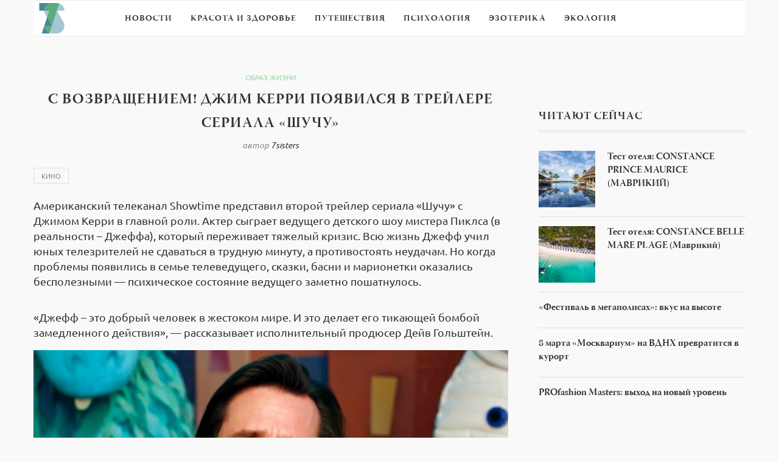

--- FILE ---
content_type: text/html
request_url: https://7sisters.ru/lifestyle/82097-s-vozvrashheniem-dzhim-kerri-poyavilsya-v-treylere-seriala-shuchu.html
body_size: 64932
content:
<!DOCTYPE html>
<html lang="ru-RU">
<head>
<meta charset="utf-8">
<link rel="canonical" href="https://7sisters.ru/lifestyle/82097-s-vozvrashheniem-dzhim-kerri-poyavilsya-v-treylere-seriala-shuchu.html">

<meta name="viewport" content="width=device-width, initial-scale=1">
<style media="all">
@import url(https://fonts.googleapis.com/css?family=Raleway:400,300,500,600,700,800,900,200,100);@import url(https://fonts.googleapis.com/css?family=PT+Serif:400,400italic,700,700italic&subset=latin,cyrillic-ext,latin-ext,cyrillic);@import url(https://fonts.googleapis.com/css?family=Playfair+Display+SC:900);
#sb_instagram{width:100%;margin:0 auto;padding:0;-webkit-box-sizing:border-box;-moz-box-sizing:border-box;box-sizing:border-box}#sb_instagram:after{content:"";display:table;clear:both}#sb_instagram.sbi_fixed_height{overflow:hidden;overflow-y:auto;-webkit-box-sizing:border-box;-moz-box-sizing:border-box;box-sizing:border-box}#sb_instagram #sbi_images{width:100%;float:left;line-height:0;-webkit-box-sizing:border-box;-moz-box-sizing:border-box;box-sizing:border-box}#sb_instagram .sbi_header_link{-webkit-box-shadow:none;box-shadow:none}#sb_instagram .sbi_header_link:hover{border:none}#sb_instagram #sbi_images .sbi_item{display:-moz-inline-stack;display:inline-block;float:left;vertical-align:top;zoom:1;max-height:1000px;padding:inherit!important;margin:0!important;text-decoration:none;opacity:1;overflow:hidden;-webkit-box-sizing:border-box;-moz-box-sizing:border-box;box-sizing:border-box;-webkit-transition:all .5s ease;-moz-transition:all .5s ease;-o-transition:all .5s ease;-ms-transition:all .5s ease;transition:all .5s ease}#sb_instagram #sbi_images .sbi_item.sbi_transition{opacity:0;max-height:0}#sb_instagram.sbi_col_1 #sbi_images .sbi_item{width:100%}#sb_instagram.sbi_col_2 #sbi_images .sbi_item{width:50%}#sb_instagram.sbi_col_3 #sbi_images .sbi_item{width:33.33%}#sb_instagram.sbi_col_4 #sbi_images .sbi_item{width:25%}#sb_instagram.sbi_col_5 #sbi_images .sbi_item{width:20%}#sb_instagram.sbi_col_6 #sbi_images .sbi_item{width:16.66%}#sb_instagram.sbi_col_7 #sbi_images .sbi_item{width:14.28%}#sb_instagram.sbi_col_8 #sbi_images .sbi_item{width:12.5%}#sb_instagram.sbi_col_9 #sbi_images .sbi_item{width:11.11%}#sb_instagram.sbi_col_10 #sbi_images .sbi_item{width:10%}#sb_instagram.sbi_col_1.sbi_disable_mobile #sbi_images .sbi_item{width:100%}#sb_instagram.sbi_col_2.sbi_disable_mobile #sbi_images .sbi_item{width:50%}#sb_instagram.sbi_col_3.sbi_disable_mobile #sbi_images .sbi_item{width:33.33%}#sb_instagram.sbi_col_4.sbi_disable_mobile #sbi_images .sbi_item{width:25%}#sb_instagram.sbi_col_5.sbi_disable_mobile #sbi_images .sbi_item{width:20%}#sb_instagram.sbi_col_6.sbi_disable_mobile #sbi_images .sbi_item{width:16.66%}#sb_instagram.sbi_col_7.sbi_disable_mobile #sbi_images .sbi_item{width:14.28%}#sb_instagram.sbi_col_8.sbi_disable_mobile #sbi_images .sbi_item{width:12.5%}#sb_instagram.sbi_col_9.sbi_disable_mobile #sbi_images .sbi_item{width:11.11%}#sb_instagram.sbi_col_10.sbi_disable_mobile #sbi_images .sbi_item{width:10%}#sb_instagram .sbi_photo_wrap{position:relative}#sb_instagram .sbi_photo{display:block;text-decoration:none}#sb_instagram .sbi_photo img{width:100%;height:auto}#sb_instagram .sbi_no_js img{display:none}#sb_instagram a,#sb_instagram a:active,#sb_instagram a:focus,#sb_instagram a:hover{outline:0}#sb_instagram img{display:block;padding:0!important;margin:0!important;max-width:100%!important;opacity:1!important}#sb_instagram .sbi_link{display:none;position:absolute;bottom:0;right:0;width:100%;padding:10px 0;background:rgba(0,0,0,.5);text-align:center;color:#fff;font-size:12px;line-height:1.1}#sb_instagram .sbi_link a{padding:0 6px;text-decoration:none;color:#fff;font-size:12px;line-height:1.1;display:-moz-inline-stack;display:inline-block;vertical-align:top;zoom:1}#sb_instagram .sbi_link .sbi_lightbox_link{padding-bottom:5px}#sb_instagram .sbi_link a:focus,#sb_instagram .sbi_link a:hover{text-decoration:underline}#sb_instagram .sbi_photo_wrap:focus .sbi_link,#sb_instagram .sbi_photo_wrap:hover .sbi_link{display:block}#sb_instagram svg:not(:root).svg-inline--fa{height:1em;display:inline-block}#sb_instagram .sbi_type_carousel .sbi_playbtn,#sb_instagram .sbi_type_carousel .svg-inline--fa.fa-play,#sb_instagram .sbi_type_video .sbi_playbtn,#sb_instagram .sbi_type_video .svg-inline--fa.fa-play,.sbi_type_carousel .fa-clone{display:block!important;position:absolute;z-index:1;color:#fff;color:rgba(255,255,255,.9);font-style:normal!important;text-shadow:0 0 8px rgba(0,0,0,.8)}#sb_instagram .sbi_type_carousel .sbi_playbtn,#sb_instagram .sbi_type_video .sbi_playbtn{z-index:2;top:50%;left:50%;margin-top:-24px;margin-left:-19px;padding:0;font-size:48px}#sb_instagram .sbi_type_carousel .fa-clone{right:12px;top:12px;font-size:24px;text-shadow:0 0 8px rgba(0,0,0,.3)}#sb_instagram .sbi_type_carousel .svg-inline--fa.fa-play,#sb_instagram .sbi_type_video .svg-inline--fa.fa-play,.sbi_type_carousel svg.fa-clone{-webkit-filter:drop-shadow( 0 0 2px rgba(0,0,0,.4) );filter:drop-shadow( 0 0 2px rgba(0,0,0,.4) )}#sb_instagram .sbi_loader{width:20px;height:20px;position:relative;top:50%;left:50%;margin:-10px 0 0 -10px;background-color:#000;background-color:rgba(0,0,0,.5);border-radius:100%;-webkit-animation:sbi-sk-scaleout 1s infinite ease-in-out;animation:sbi-sk-scaleout 1s infinite ease-in-out}#sb_instagram br{display:none}#sbi_load p{display:inline;padding:0;margin:0}#sb_instagram #sbi_load .sbi_loader{position:absolute;margin-top:-11px;background-color:#fff;opacity:1}@-webkit-keyframes sbi-sk-scaleout{0%{-webkit-transform:scale(0)}100%{-webkit-transform:scale(1);opacity:0}}@keyframes sbi-sk-scaleout{0%{-webkit-transform:scale(0);-ms-transform:scale(0);transform:scale(0)}100%{-webkit-transform:scale(1);-ms-transform:scale(1);transform:scale(1);opacity:0}}#sb_instagram .fa-spin,#sbi_lightbox .fa-spin{-webkit-animation:fa-spin 2s infinite linear;animation:fa-spin 2s infinite linear}#sb_instagram .fa-pulse,#sbi_lightbox .fa-pulse{-webkit-animation:fa-spin 1s infinite steps(8);animation:fa-spin 1s infinite steps(8)}@-webkit-keyframes fa-spin{0%{-webkit-transform:rotate(0);transform:rotate(0)}100%{-webkit-transform:rotate(359deg);transform:rotate(359deg)}}@keyframes fa-spin{0%{-webkit-transform:rotate(0);transform:rotate(0)}100%{-webkit-transform:rotate(359deg);transform:rotate(359deg)}}.sbi-screenreader{text-indent:-9999px!important;display:block!important;width:0!important;height:0!important;line-height:0!important;text-align:left!important}#sb_instagram .sb_instagram_header{float:left;clear:both;margin:0 0 15px 0;padding:0;line-height:1.2;width:100%}#sb_instagram .sb_instagram_header a{float:left;display:block;text-decoration:none;transition:color .5s ease}.sbi_no_avatar .sbi_header_img{background:#333;color:#fff;width:50px;height:50px;position:relative}.sbi_no_avatar .sbi_header_hashtag_icon{display:block;color:#fff;opacity:.9;-webkit-transition:background .6s linear,color .6s linear;-moz-transition:background .6s linear,color .6s linear;-ms-transition:background .6s linear,color .6s linear;-o-transition:background .6s linear,color .6s linear;transition:background .6s linear,color .6s linear}.sbi_no_avatar:hover .sbi_header_hashtag_icon{display:block;opacity:1;-webkit-transition:background .2s linear,color .2s linear;-moz-transition:background .2s linear,color .2s linear;-ms-transition:background .2s linear,color .2s linear;-o-transition:background .2s linear,color .2s linear;transition:background .2s linear,color .2s linear}@media all and (min-width:480px){#sb_instagram .sb_instagram_header.sbi_medium .sbi_header_img{width:80px;height:80px;border-radius:40px}#sb_instagram .sb_instagram_header.sbi_medium .sbi_header_img img{width:80px;height:80px;border-radius:40px}#sb_instagram .sb_instagram_header.sbi_medium .sbi_header_text h3{font-size:20px}#sb_instagram .sb_instagram_header.sbi_medium .sbi_header_text .sbi_bio,#sb_instagram .sb_instagram_header.sbi_medium .sbi_header_text .sbi_bio_info{font-size:14px}#sb_instagram .sb_instagram_header.sbi_medium .sbi_header_text .sbi_bio,#sb_instagram .sb_instagram_header.sbi_medium .sbi_header_text .sbi_bio_info,#sb_instagram .sb_instagram_header.sbi_medium .sbi_header_text h3{margin-left:95px!important;line-height:1.4}#sb_instagram .sb_instagram_header.sbi_medium .sbi_header_text h3{margin-right:-85px!important}#sb_instagram .sb_instagram_header.sbi_medium .sbi_header_text .sbi_bio_info{margin-top:4px!important}#sb_instagram .sb_instagram_header.sbi_medium .sbi_header_text.sbi_no_bio h3{padding-top:20px!important}#sb_instagram .sb_instagram_header.sbi_large .sbi_header_img{width:120px;height:120px;border-radius:60px}#sb_instagram .sb_instagram_header.sbi_large .sbi_header_img img{width:120px;height:120px;border-radius:60px}#sb_instagram .sb_instagram_header.sbi_large .sbi_header_text h3{font-size:28px}#sb_instagram .sb_instagram_header.sbi_large .sbi_header_text .sbi_bio,#sb_instagram .sb_instagram_header.sbi_large .sbi_header_text .sbi_bio_info{font-size:16px}#sb_instagram .sb_instagram_header.sbi_large .sbi_header_text .sbi_bio,#sb_instagram .sb_instagram_header.sbi_large .sbi_header_text .sbi_bio_info,#sb_instagram .sb_instagram_header.sbi_large .sbi_header_text h3{margin-left:140px!important;line-height:1.5}#sb_instagram .sb_instagram_header.sbi_large .sbi_header_text h3{margin-right:-120px!important}#sb_instagram .sb_instagram_header.sbi_large .sbi_header_text .sbi_bio_info{margin-top:12px!important}#sb_instagram .sb_instagram_header.sbi_large .sbi_header_text.sbi_no_bio h3{padding-top:32px!important}}#sb_instagram .sb_instagram_header .sbi_header_img{float:left;position:relative;width:50px;margin:0 0 0 -100%!important;overflow:hidden;-moz-border-radius:40px;-webkit-border-radius:40px;border-radius:40px}#sb_instagram .sb_instagram_header .sbi_header_img img{float:left;margin:0!important;padding:0!important;border:none!important;-moz-border-radius:40px;-webkit-border-radius:40px;border-radius:40px}#sb_instagram .sb_instagram_header .sbi_header_img_hover{opacity:0;position:absolute;width:100%;top:0;bottom:0;left:0;text-align:center;color:#fff;background:rgba(0,0,0,.75)}#sb_instagram .sb_instagram_header .sbi_header_hashtag_icon .sbi_new_logo,#sb_instagram .sb_instagram_header .sbi_header_img_hover .sbi_new_logo{position:absolute;top:50%;left:50%;margin-top:-12px;margin-left:-12px;width:24px;height:24px;font-size:24px}#sb_instagram .sb_instagram_header.sbi_medium .sbi_header_hashtag_icon .sbi_new_logo,.sb_instagram_header.sbi_medium .sbi_header_hashtag_icon .sbi_new_logo{margin-top:-18px;margin-left:-18px;width:36px;height:36px;font-size:36px}#sb_instagram .sb_instagram_header.sbi_large .sbi_header_hashtag_icon .sbi_new_logo,.sb_instagram_header.sbi_large .sbi_header_hashtag_icon .sbi_new_logo{margin-top:-24px;margin-left:-24px;width:48px;height:48px;font-size:48px}#sb_instagram .sb_instagram_header .sbi_header_img_hover i{overflow:hidden;background:url(/wp-content/plugins/instagram-feed/css/../img/small-logo.png) no-repeat 0 0}#sb_instagram .sb_instagram_header .sbi_header_img_hover{z-index:2;transition:opacity .4s ease-in-out}#sb_instagram .sb_instagram_header .sbi_fade_in{opacity:1;transition:opacity .2s ease-in-out}#sb_instagram .sb_instagram_header .sbi_header_img_hover{position:absolute;width:100%;top:0;bottom:0;left:0;text-align:center;color:#fff;background:rgba(0,0,0,.75);-moz-opacity:0;-khtml-opacity:0;opacity:0;border-radius:40px;transition:opacity .2s}#sb_instagram .sb_instagram_header a:focus .sbi_header_img_hover,#sb_instagram .sb_instagram_header a:hover .sbi_header_img_hover{opacity:1}#sb_instagram .sb_instagram_header .sbi_header_text{float:left;width:100%;padding-top:5px}#sb_instagram .sb_instagram_header a{text-decoration:none}#sb_instagram .sb_instagram_header .sbi_header_text .sbi_bio,#sb_instagram .sb_instagram_header .sbi_header_text h3{float:left;clear:both;width:auto;margin:0 0 0 60px!important;padding:0!important}#sb_instagram .sb_instagram_header h3{font-size:16px;line-height:1.3}#sb_instagram .sb_instagram_header p{font-size:13px;line-height:1.3;margin:0;padding:0}#sb_instagram p:empty{display:none}#sb_instagram .sb_instagram_header .sbi_header_text img.emoji{margin-right:3px!important}#sb_instagram .sb_instagram_header .sbi_header_text.sbi_no_bio h3{padding-top:9px!important}#sb_instagram .sb_instagram_header .sbi_header_text.sbi_no_bio .sbi_bio_info{clear:both}#sb_instagram #sbi_load{float:left;clear:both;width:100%;text-align:center}#sb_instagram #sbi_load .fa-spinner{display:none;position:absolute;top:50%;left:50%;margin:-8px 0 0 -7px;font-size:15px}#sb_instagram #sbi_load{opacity:1;transition:all .5s ease-in}#sb_instagram .sbi_load_btn .sbi_btn_text,#sb_instagram .sbi_load_btn .sbi_loader{opacity:1;transition:all .1s ease-in}#sb_instagram .sbi_hidden{opacity:0!important}#sb_instagram #sbi_load .sbi_load_btn,#sb_instagram .sbi_follow_btn a{display:-moz-inline-stack;display:inline-block;vertical-align:top;zoom:1;padding:7px 14px;margin:5px auto 0 auto;background:#333;color:#eee;border:none;color:#fff;text-decoration:none;font-size:13px;line-height:1.5;-moz-border-radius:4px;-webkit-border-radius:4px;border-radius:4px;-webkit-box-sizing:border-box;-moz-box-sizing:border-box;box-sizing:border-box}#sb_instagram #sbi_load .sbi_load_btn{position:relative}#sb_instagram .sbi_follow_btn{display:-moz-inline-stack;display:inline-block;vertical-align:top;zoom:1;text-align:center}#sb_instagram .sbi_follow_btn.sbi_top{display:block;margin-bottom:5px}#sb_instagram .sbi_follow_btn a{background:#408bd1;color:#fff}#sb_instagram #sbi_load .sbi_load_btn,#sb_instagram .sbi_follow_btn a{transition:all .1s ease-in}#sb_instagram #sbi_load .sbi_load_btn:hover{outline:0;box-shadow:inset 0 0 20px 20px rgba(255,255,255,.25)}#sb_instagram .sbi_follow_btn a:focus,#sb_instagram .sbi_follow_btn a:hover{outline:0;box-shadow:inset 0 0 10px 20px #359dff}#sb_instagram #sbi_load .sbi_load_btn.sbi_custom:hover,#sb_instagram .sbi_follow_btn.sbi_custom a:focus,#sb_instagram .sbi_follow_btn.sbi_custom a:hover{box-shadow:inset 0 0 20px 20px rgba(255,255,255,.15)}#sb_instagram #sbi_load .sbi_load_btn:active,#sb_instagram .sbi_follow_btn a:active{box-shadow:inset 0 0 10px 20px rgba(0,0,0,.3)}#sb_instagram .sbi_follow_btn .fa,#sb_instagram .sbi_follow_btn svg{margin-bottom:-1px;margin-right:7px;font-size:15px}#sb_instagram .sbi_follow_btn svg{vertical-align:-.125em}#sb_instagram #sbi_load .sbi_follow_btn{margin-left:5px}#sb_instagram .sb_instagram_error{width:100%;text-align:center;line-height:1.4}#sbi_mod_error{display:none;border:1px solid #ddd;background:#eee;color:#333;margin:10px 0 0;padding:10px 15px;font-size:13px;text-align:center;clear:both;-moz-border-radius:4px;-webkit-border-radius:4px;border-radius:4px}#sbi_mod_error br{display:initial!important}#sbi_mod_error p{padding:5px 0!important;margin:0!important;line-height:1.3!important}#sbi_mod_error ol,#sbi_mod_error ul{padding:5px 0 5px 20px!important;margin:0!important}#sbi_mod_error li{padding:1px 0!important;margin:0!important}#sbi_mod_error span{font-size:12px}#sb_instagram.sbi_medium .sbi_photo_wrap .svg-inline--fa.fa-play,#sb_instagram.sbi_medium .sbi_playbtn{margin-top:-12px;margin-left:-9px;font-size:23px}#sb_instagram.sbi_medium .sbi_type_carousel .sbi_photo_wrap .fa-clone{right:8px;top:8px;font-size:18px}#sb_instagram.sbi_small .sbi_photo_wrap .svg-inline--fa.fa-play,#sb_instagram.sbi_small .sbi_playbtn{margin-top:-9px;margin-left:-7px;font-size:18px}#sb_instagram.sbi_small .sbi_type_carousel .sbi_photo_wrap .fa-clone{right:5px;top:5px;font-size:12px}@media all and (max-width:640px){#sb_instagram.sbi_col_3 #sbi_images .sbi_item,#sb_instagram.sbi_col_4 #sbi_images .sbi_item,#sb_instagram.sbi_col_5 #sbi_images .sbi_item,#sb_instagram.sbi_col_6 #sbi_images .sbi_item{width:50%}#sb_instagram.sbi_col_10 #sbi_images .sbi_item,#sb_instagram.sbi_col_7 #sbi_images .sbi_item,#sb_instagram.sbi_col_8 #sbi_images .sbi_item,#sb_instagram.sbi_col_9 #sbi_images .sbi_item{width:25%}#sb_instagram.sbi_width_resp{width:100%!important}}@media all and (max-width:480px){#sb_instagram.sbi_col_10 #sbi_images .sbi_item,#sb_instagram.sbi_col_3 #sbi_images .sbi_item,#sb_instagram.sbi_col_4 #sbi_images .sbi_item,#sb_instagram.sbi_col_5 #sbi_images .sbi_item,#sb_instagram.sbi_col_6 #sbi_images .sbi_item,#sb_instagram.sbi_col_7 #sbi_images .sbi_item,#sb_instagram.sbi_col_8 #sbi_images .sbi_item,#sb_instagram.sbi_col_9 #sbi_images .sbi_item{width:100%}}#sb_instagram.sbi_no_js #sbi_images .sbi_item .sbi_photo_wrap{box-sizing:border-box;position:relative;overflow:hidden}#sb_instagram.sbi_no_js #sbi_images .sbi_item .sbi_photo_wrap:before{content:"";display:block;padding-top:100%;z-index:-300}#sb_instagram.sbi_no_js #sbi_images .sbi_item .sbi_photo{position:absolute;top:0;left:0;bottom:0;right:0}#sb_instagram.sbi_no_js #sbi_images .sbi_item.sbi_transition{opacity:1;max-height:640px}#sb_instagram.sbi_no_js .sbi_load_btn,#sb_instagram.sbi_no_js .sbi_photo img{display:none}#sb_instagram #sbi_images .sbi_js_load_disabled .sbi_imgLiquid_ready.sbi_photo{padding-bottom:0!important}#sb_instagram #sbi_mod_error .sb_frontend_btn{display:inline-block;padding:6px 10px;background:#ddd;background:rgba(0,0,0,.1);text-decoration:none;border-radius:5px;margin-top:10px;color:#444}#sb_instagram #sbi_mod_error .sb_frontend_btn:hover{background:#ccc;background:rgba(0,0,0,.15)}#sb_instagram #sbi_mod_error .sb_frontend_btn .fa{margin-right:2px}
@charset "UTF-8";#start-resizable-editor-section{display:none}.wp-block-audio{margin:0 0 1em}.wp-block-audio figcaption{margin-top:.5em;margin-bottom:1em}.wp-block-audio audio{width:100%;min-width:300px}.wp-block-button__link{color:#fff;background-color:#32373c;border-radius:9999px;box-shadow:none;cursor:pointer;display:inline-block;font-size:1.125em;padding:calc(.667em + 2px) calc(1.333em + 2px);text-align:center;text-decoration:none;overflow-wrap:break-word;box-sizing:border-box}.wp-block-button__link:active,.wp-block-button__link:focus,.wp-block-button__link:hover,.wp-block-button__link:visited{color:#fff}.wp-block-button__link.aligncenter{text-align:center}.wp-block-button__link.alignright{text-align:right}.wp-block-buttons>.wp-block-button.has-custom-width{max-width:none}.wp-block-buttons>.wp-block-button.has-custom-width .wp-block-button__link{width:100%}.wp-block-buttons>.wp-block-button.has-custom-font-size .wp-block-button__link{font-size:inherit}.wp-block-buttons>.wp-block-button.wp-block-button__width-25{width:calc(25% - .5em)}.wp-block-buttons>.wp-block-button.wp-block-button__width-50{width:calc(50% - .5em)}.wp-block-buttons>.wp-block-button.wp-block-button__width-75{width:calc(75% - .5em)}.wp-block-buttons>.wp-block-button.wp-block-button__width-100{width:calc(100% - .5em)}.wp-block-buttons>.wp-block-button.wp-block-button__width-100:only-child{margin-right:0;width:100%}@supports (column-gap:0.5em){.wp-block-buttons.is-content-justification-right>.wp-block-button.wp-block-button,.wp-block-buttons>.wp-block-button.wp-block-button{margin-right:0;margin-left:0}.wp-block-buttons>.wp-block-button.wp-block-button__width-25{width:calc(25% - .375em)}.wp-block-buttons>.wp-block-button.wp-block-button__width-50{width:calc(50% - .25em)}.wp-block-buttons>.wp-block-button.wp-block-button__width-75{width:calc(75% - .125em)}.wp-block-buttons>.wp-block-button.wp-block-button__width-100{width:auto;flex-basis:100%}}.wp-block-button.is-style-squared,.wp-block-button__link.wp-block-button.is-style-squared{border-radius:0}.wp-block-button.no-border-radius,.wp-block-button__link.no-border-radius{border-radius:0!important}.is-style-outline>.wp-block-button__link,.wp-block-button__link.is-style-outline{border:2px solid;padding:.667em 1.333em}.is-style-outline>.wp-block-button__link:not(.has-text-color),.wp-block-button__link.is-style-outline:not(.has-text-color){color:currentColor}.is-style-outline>.wp-block-button__link:not(.has-background),.wp-block-button__link.is-style-outline:not(.has-background){background-color:transparent}.wp-block-buttons{display:flex;flex-direction:row;flex-wrap:wrap;column-gap:.5em}.wp-block-buttons.is-vertical{flex-direction:column}.wp-block-buttons.is-vertical>.wp-block-button{margin-right:0}.wp-block-buttons.is-vertical>.wp-block-button:last-child{margin-bottom:0}.wp-block-buttons>.wp-block-button{display:inline-block;margin-left:0;margin-right:.5em;margin-bottom:.5em}.wp-block-buttons>.wp-block-button:last-child{margin-right:0}.wp-block-buttons.is-content-justification-left{justify-content:flex-start}.wp-block-buttons.is-content-justification-left.is-vertical{align-items:flex-start}.wp-block-buttons.is-content-justification-center{justify-content:center}.wp-block-buttons.is-content-justification-center.is-vertical{align-items:center}.wp-block-buttons.is-content-justification-right{justify-content:flex-end}.wp-block-buttons.is-content-justification-right>.wp-block-button{margin-left:.5em;margin-right:0}.wp-block-buttons.is-content-justification-right>.wp-block-button:first-child{margin-left:0}.wp-block-buttons.is-content-justification-right.is-vertical{align-items:flex-end}.wp-block-buttons.is-content-justification-space-between{justify-content:space-between}.wp-block-buttons.aligncenter{text-align:center}.wp-block-buttons.alignleft .wp-block-button{margin-left:0;margin-right:.5em}.wp-block-buttons.alignleft .wp-block-button:last-child{margin-right:0}.wp-block-buttons.alignright .wp-block-button{margin-right:0;margin-left:.5em}.wp-block-buttons.alignright .wp-block-button:first-child{margin-left:0}.wp-block-buttons:not(.is-content-justification-space-between,.is-content-justification-right,.is-content-justification-left,.is-content-justification-center) .wp-block-button.aligncenter{margin-left:auto;margin-right:auto;margin-bottom:.5em;width:100%}.wp-block-button.aligncenter,.wp-block-calendar{text-align:center}.wp-block-calendar tbody td,.wp-block-calendar th{padding:.25em;border:1px solid #ddd}.wp-block-calendar tfoot td{border:none}.wp-block-calendar table{width:100%;border-collapse:collapse}.wp-block-calendar table th{font-weight:400;background:#ddd}.wp-block-calendar a{text-decoration:underline}.wp-block-calendar table caption,.wp-block-calendar table tbody{color:#40464d}.wp-block-categories.alignleft{margin-right:2em}.wp-block-categories.alignright{margin-left:2em}.wp-block-code code{display:block;white-space:pre-wrap;overflow-wrap:break-word}.wp-block-columns{display:flex;margin-bottom:1.75em;box-sizing:border-box;flex-wrap:wrap}@media (min-width:782px){.wp-block-columns{flex-wrap:nowrap}}.wp-block-columns.has-background{padding:1.25em 2.375em}.wp-block-columns.are-vertically-aligned-top{align-items:flex-start}.wp-block-columns.are-vertically-aligned-center{align-items:center}.wp-block-columns.are-vertically-aligned-bottom{align-items:flex-end}.wp-block-column{flex-grow:1;min-width:0;word-break:break-word;overflow-wrap:break-word}@media (max-width:599px){.wp-block-column{flex-basis:100%!important}}@media (min-width:600px) and (max-width:781px){.wp-block-column:not(:only-child){flex-basis:calc(50% - 1em)!important;flex-grow:0}.wp-block-column:nth-child(2n){margin-left:2em}}@media (min-width:782px){.wp-block-column{flex-basis:0;flex-grow:1}.wp-block-column[style*=flex-basis]{flex-grow:0}.wp-block-column:not(:first-child){margin-left:2em}}.wp-block-column.is-vertically-aligned-top{align-self:flex-start}.wp-block-column.is-vertically-aligned-center{align-self:center}.wp-block-column.is-vertically-aligned-bottom{align-self:flex-end}.wp-block-column.is-vertically-aligned-bottom,.wp-block-column.is-vertically-aligned-center,.wp-block-column.is-vertically-aligned-top{width:100%}.wp-block-cover,.wp-block-cover-image{position:relative;background-size:cover;background-position:50%;min-height:430px;width:100%;display:flex;justify-content:center;align-items:center;padding:1em;box-sizing:border-box}.wp-block-cover-image.has-parallax,.wp-block-cover.has-parallax{background-attachment:fixed}@supports (-webkit-overflow-scrolling:touch){.wp-block-cover-image.has-parallax,.wp-block-cover.has-parallax{background-attachment:scroll}}@media (prefers-reduced-motion:reduce){.wp-block-cover-image.has-parallax,.wp-block-cover.has-parallax{background-attachment:scroll}}.wp-block-cover-image.is-repeated,.wp-block-cover.is-repeated{background-repeat:repeat;background-size:auto}.wp-block-cover-image.has-background-dim:not([class*=-background-color]),.wp-block-cover.has-background-dim:not([class*=-background-color]){background-color:#000}.wp-block-cover-image.has-background-dim:before,.wp-block-cover.has-background-dim:before{content:"";background-color:inherit}.wp-block-cover-image.has-background-dim:not(.has-background-gradient):before,.wp-block-cover-image .wp-block-cover__gradient-background,.wp-block-cover.has-background-dim:not(.has-background-gradient):before,.wp-block-cover .wp-block-cover__gradient-background{position:absolute;top:0;left:0;bottom:0;right:0;z-index:1;opacity:.5}.wp-block-cover-image.has-background-dim.has-background-dim-10 .wp-block-cover__gradient-background,.wp-block-cover-image.has-background-dim.has-background-dim-10:not(.has-background-gradient):before,.wp-block-cover.has-background-dim.has-background-dim-10 .wp-block-cover__gradient-background,.wp-block-cover.has-background-dim.has-background-dim-10:not(.has-background-gradient):before{opacity:.1}.wp-block-cover-image.has-background-dim.has-background-dim-20 .wp-block-cover__gradient-background,.wp-block-cover-image.has-background-dim.has-background-dim-20:not(.has-background-gradient):before,.wp-block-cover.has-background-dim.has-background-dim-20 .wp-block-cover__gradient-background,.wp-block-cover.has-background-dim.has-background-dim-20:not(.has-background-gradient):before{opacity:.2}.wp-block-cover-image.has-background-dim.has-background-dim-30 .wp-block-cover__gradient-background,.wp-block-cover-image.has-background-dim.has-background-dim-30:not(.has-background-gradient):before,.wp-block-cover.has-background-dim.has-background-dim-30 .wp-block-cover__gradient-background,.wp-block-cover.has-background-dim.has-background-dim-30:not(.has-background-gradient):before{opacity:.3}.wp-block-cover-image.has-background-dim.has-background-dim-40 .wp-block-cover__gradient-background,.wp-block-cover-image.has-background-dim.has-background-dim-40:not(.has-background-gradient):before,.wp-block-cover.has-background-dim.has-background-dim-40 .wp-block-cover__gradient-background,.wp-block-cover.has-background-dim.has-background-dim-40:not(.has-background-gradient):before{opacity:.4}.wp-block-cover-image.has-background-dim.has-background-dim-50 .wp-block-cover__gradient-background,.wp-block-cover-image.has-background-dim.has-background-dim-50:not(.has-background-gradient):before,.wp-block-cover.has-background-dim.has-background-dim-50 .wp-block-cover__gradient-background,.wp-block-cover.has-background-dim.has-background-dim-50:not(.has-background-gradient):before{opacity:.5}.wp-block-cover-image.has-background-dim.has-background-dim-60 .wp-block-cover__gradient-background,.wp-block-cover-image.has-background-dim.has-background-dim-60:not(.has-background-gradient):before,.wp-block-cover.has-background-dim.has-background-dim-60 .wp-block-cover__gradient-background,.wp-block-cover.has-background-dim.has-background-dim-60:not(.has-background-gradient):before{opacity:.6}.wp-block-cover-image.has-background-dim.has-background-dim-70 .wp-block-cover__gradient-background,.wp-block-cover-image.has-background-dim.has-background-dim-70:not(.has-background-gradient):before,.wp-block-cover.has-background-dim.has-background-dim-70 .wp-block-cover__gradient-background,.wp-block-cover.has-background-dim.has-background-dim-70:not(.has-background-gradient):before{opacity:.7}.wp-block-cover-image.has-background-dim.has-background-dim-80 .wp-block-cover__gradient-background,.wp-block-cover-image.has-background-dim.has-background-dim-80:not(.has-background-gradient):before,.wp-block-cover.has-background-dim.has-background-dim-80 .wp-block-cover__gradient-background,.wp-block-cover.has-background-dim.has-background-dim-80:not(.has-background-gradient):before{opacity:.8}.wp-block-cover-image.has-background-dim.has-background-dim-90 .wp-block-cover__gradient-background,.wp-block-cover-image.has-background-dim.has-background-dim-90:not(.has-background-gradient):before,.wp-block-cover.has-background-dim.has-background-dim-90 .wp-block-cover__gradient-background,.wp-block-cover.has-background-dim.has-background-dim-90:not(.has-background-gradient):before{opacity:.9}.wp-block-cover-image.has-background-dim.has-background-dim-100 .wp-block-cover__gradient-background,.wp-block-cover-image.has-background-dim.has-background-dim-100:not(.has-background-gradient):before,.wp-block-cover.has-background-dim.has-background-dim-100 .wp-block-cover__gradient-background,.wp-block-cover.has-background-dim.has-background-dim-100:not(.has-background-gradient):before{opacity:1}.wp-block-cover-image.alignleft,.wp-block-cover-image.alignright,.wp-block-cover.alignleft,.wp-block-cover.alignright{max-width:420px;width:100%}.wp-block-cover-image:after,.wp-block-cover:after{display:block;content:"";font-size:0;min-height:inherit}@supports (position:sticky){.wp-block-cover-image:after,.wp-block-cover:after{content:none}}.wp-block-cover-image.aligncenter,.wp-block-cover-image.alignleft,.wp-block-cover-image.alignright,.wp-block-cover.aligncenter,.wp-block-cover.alignleft,.wp-block-cover.alignright{display:flex}.wp-block-cover-image .wp-block-cover__inner-container,.wp-block-cover .wp-block-cover__inner-container{width:100%;z-index:1;color:#fff}.wp-block-cover-image h1:not(.has-text-color),.wp-block-cover-image h2:not(.has-text-color),.wp-block-cover-image h3:not(.has-text-color),.wp-block-cover-image h4:not(.has-text-color),.wp-block-cover-image h5:not(.has-text-color),.wp-block-cover-image h6:not(.has-text-color),.wp-block-cover-image p:not(.has-text-color),.wp-block-cover h1:not(.has-text-color),.wp-block-cover h2:not(.has-text-color),.wp-block-cover h3:not(.has-text-color),.wp-block-cover h4:not(.has-text-color),.wp-block-cover h5:not(.has-text-color),.wp-block-cover h6:not(.has-text-color),.wp-block-cover p:not(.has-text-color){color:inherit}.wp-block-cover-image.is-position-top-left,.wp-block-cover.is-position-top-left{align-items:flex-start;justify-content:flex-start}.wp-block-cover-image.is-position-top-center,.wp-block-cover.is-position-top-center{align-items:flex-start;justify-content:center}.wp-block-cover-image.is-position-top-right,.wp-block-cover.is-position-top-right{align-items:flex-start;justify-content:flex-end}.wp-block-cover-image.is-position-center-left,.wp-block-cover.is-position-center-left{align-items:center;justify-content:flex-start}.wp-block-cover-image.is-position-center-center,.wp-block-cover.is-position-center-center{align-items:center;justify-content:center}.wp-block-cover-image.is-position-center-right,.wp-block-cover.is-position-center-right{align-items:center;justify-content:flex-end}.wp-block-cover-image.is-position-bottom-left,.wp-block-cover.is-position-bottom-left{align-items:flex-end;justify-content:flex-start}.wp-block-cover-image.is-position-bottom-center,.wp-block-cover.is-position-bottom-center{align-items:flex-end;justify-content:center}.wp-block-cover-image.is-position-bottom-right,.wp-block-cover.is-position-bottom-right{align-items:flex-end;justify-content:flex-end}.wp-block-cover-image.has-custom-content-position.has-custom-content-position .wp-block-cover__inner-container,.wp-block-cover.has-custom-content-position.has-custom-content-position .wp-block-cover__inner-container{margin:0;width:auto}.wp-block-cover-image img.wp-block-cover__image-background,.wp-block-cover-image video.wp-block-cover__video-background,.wp-block-cover img.wp-block-cover__image-background,.wp-block-cover video.wp-block-cover__video-background{position:absolute;top:0;left:0;right:0;bottom:0;margin:0;padding:0;width:100%;height:100%;max-width:none;max-height:none;-o-object-fit:cover;object-fit:cover;outline:none;border:none;box-shadow:none}.wp-block-cover__image-background,.wp-block-cover__video-background{z-index:0}.wp-block-cover-image-text,.wp-block-cover-image-text a,.wp-block-cover-image-text a:active,.wp-block-cover-image-text a:focus,.wp-block-cover-image-text a:hover,.wp-block-cover-text,.wp-block-cover-text a,.wp-block-cover-text a:active,.wp-block-cover-text a:focus,.wp-block-cover-text a:hover,section.wp-block-cover-image h2,section.wp-block-cover-image h2 a,section.wp-block-cover-image h2 a:active,section.wp-block-cover-image h2 a:focus,section.wp-block-cover-image h2 a:hover{color:#fff}.wp-block-cover-image .wp-block-cover.has-left-content{justify-content:flex-start}.wp-block-cover-image .wp-block-cover.has-right-content{justify-content:flex-end}.wp-block-cover-image.has-left-content .wp-block-cover-image-text,.wp-block-cover.has-left-content .wp-block-cover-text,section.wp-block-cover-image.has-left-content>h2{margin-left:0;text-align:left}.wp-block-cover-image.has-right-content .wp-block-cover-image-text,.wp-block-cover.has-right-content .wp-block-cover-text,section.wp-block-cover-image.has-right-content>h2{margin-right:0;text-align:right}.wp-block-cover-image .wp-block-cover-image-text,.wp-block-cover .wp-block-cover-text,section.wp-block-cover-image>h2{font-size:2em;line-height:1.25;z-index:1;margin-bottom:0;max-width:840px;padding:.44em;text-align:center}.wp-block-embed.alignleft,.wp-block-embed.alignright,.wp-block[data-align=left]>[data-type="core/embed"],.wp-block[data-align=right]>[data-type="core/embed"]{max-width:360px;width:100%}.wp-block-embed.alignleft .wp-block-embed__wrapper,.wp-block-embed.alignright .wp-block-embed__wrapper,.wp-block[data-align=left]>[data-type="core/embed"] .wp-block-embed__wrapper,.wp-block[data-align=right]>[data-type="core/embed"] .wp-block-embed__wrapper{min-width:280px}.wp-block-cover .wp-block-embed{min-width:320px;min-height:240px}.wp-block-embed{margin:0 0 1em}.wp-block-embed figcaption{margin-top:.5em;margin-bottom:1em}.wp-block-embed iframe{max-width:100%}.wp-block-embed__wrapper{position:relative}.wp-embed-responsive .wp-has-aspect-ratio .wp-block-embed__wrapper:before{content:"";display:block;padding-top:50%}.wp-embed-responsive .wp-has-aspect-ratio iframe{position:absolute;top:0;right:0;bottom:0;left:0;height:100%;width:100%}.wp-embed-responsive .wp-embed-aspect-21-9 .wp-block-embed__wrapper:before{padding-top:42.85%}.wp-embed-responsive .wp-embed-aspect-18-9 .wp-block-embed__wrapper:before{padding-top:50%}.wp-embed-responsive .wp-embed-aspect-16-9 .wp-block-embed__wrapper:before{padding-top:56.25%}.wp-embed-responsive .wp-embed-aspect-4-3 .wp-block-embed__wrapper:before{padding-top:75%}.wp-embed-responsive .wp-embed-aspect-1-1 .wp-block-embed__wrapper:before{padding-top:100%}.wp-embed-responsive .wp-embed-aspect-9-16 .wp-block-embed__wrapper:before{padding-top:177.77%}.wp-embed-responsive .wp-embed-aspect-1-2 .wp-block-embed__wrapper:before{padding-top:200%}.wp-block-file{margin-bottom:1.5em}.wp-block-file.aligncenter{text-align:center}.wp-block-file.alignright{text-align:right}.wp-block-file .wp-block-file__embed{margin-bottom:1em}.wp-block-file .wp-block-file__button{background:#32373c;border-radius:2em;color:#fff;font-size:.8em;padding:.5em 1em}.wp-block-file a.wp-block-file__button{text-decoration:none}.wp-block-file a.wp-block-file__button:active,.wp-block-file a.wp-block-file__button:focus,.wp-block-file a.wp-block-file__button:hover,.wp-block-file a.wp-block-file__button:visited{box-shadow:none;color:#fff;opacity:.85;text-decoration:none}.wp-block-file *+.wp-block-file__button{margin-left:.75em}.blocks-gallery-grid,.wp-block-gallery{display:flex;flex-wrap:wrap;list-style-type:none;padding:0;margin:0}.blocks-gallery-grid .blocks-gallery-image,.blocks-gallery-grid .blocks-gallery-item,.wp-block-gallery .blocks-gallery-image,.wp-block-gallery .blocks-gallery-item{margin:0 1em 1em 0;display:flex;flex-grow:1;flex-direction:column;justify-content:center;position:relative;align-self:flex-start;width:calc(50% - 1em)}.blocks-gallery-grid .blocks-gallery-image:nth-of-type(2n),.blocks-gallery-grid .blocks-gallery-item:nth-of-type(2n),.wp-block-gallery .blocks-gallery-image:nth-of-type(2n),.wp-block-gallery .blocks-gallery-item:nth-of-type(2n){margin-right:0}.blocks-gallery-grid .blocks-gallery-image figure,.blocks-gallery-grid .blocks-gallery-item figure,.wp-block-gallery .blocks-gallery-image figure,.wp-block-gallery .blocks-gallery-item figure{margin:0;height:100%}@supports (position:sticky){.blocks-gallery-grid .blocks-gallery-image figure,.blocks-gallery-grid .blocks-gallery-item figure,.wp-block-gallery .blocks-gallery-image figure,.wp-block-gallery .blocks-gallery-item figure{display:flex;align-items:flex-end;justify-content:flex-start}}.blocks-gallery-grid .blocks-gallery-image img,.blocks-gallery-grid .blocks-gallery-item img,.wp-block-gallery .blocks-gallery-image img,.wp-block-gallery .blocks-gallery-item img{display:block;max-width:100%;height:auto;width:100%}@supports (position:sticky){.blocks-gallery-grid .blocks-gallery-image img,.blocks-gallery-grid .blocks-gallery-item img,.wp-block-gallery .blocks-gallery-image img,.wp-block-gallery .blocks-gallery-item img{width:auto}}.blocks-gallery-grid .blocks-gallery-image figcaption,.blocks-gallery-grid .blocks-gallery-item figcaption,.wp-block-gallery .blocks-gallery-image figcaption,.wp-block-gallery .blocks-gallery-item figcaption{position:absolute;bottom:0;width:100%;max-height:100%;overflow:auto;padding:3em .77em .7em;color:#fff;text-align:center;font-size:.8em;background:linear-gradient(0deg,rgba(0,0,0,.7),rgba(0,0,0,.3) 70%,transparent);box-sizing:border-box;margin:0}.blocks-gallery-grid .blocks-gallery-image figcaption img,.blocks-gallery-grid .blocks-gallery-item figcaption img,.wp-block-gallery .blocks-gallery-image figcaption img,.wp-block-gallery .blocks-gallery-item figcaption img{display:inline}.blocks-gallery-grid figcaption,.wp-block-gallery figcaption{flex-grow:1}.blocks-gallery-grid.is-cropped .blocks-gallery-image,.blocks-gallery-grid.is-cropped .blocks-gallery-item,.wp-block-gallery.is-cropped .blocks-gallery-image,.wp-block-gallery.is-cropped .blocks-gallery-item{align-self:inherit}.blocks-gallery-grid.is-cropped .blocks-gallery-image a,.blocks-gallery-grid.is-cropped .blocks-gallery-image img,.blocks-gallery-grid.is-cropped .blocks-gallery-item a,.blocks-gallery-grid.is-cropped .blocks-gallery-item img,.wp-block-gallery.is-cropped .blocks-gallery-image a,.wp-block-gallery.is-cropped .blocks-gallery-image img,.wp-block-gallery.is-cropped .blocks-gallery-item a,.wp-block-gallery.is-cropped .blocks-gallery-item img{width:100%}@supports (position:sticky){.blocks-gallery-grid.is-cropped .blocks-gallery-image a,.blocks-gallery-grid.is-cropped .blocks-gallery-image img,.blocks-gallery-grid.is-cropped .blocks-gallery-item a,.blocks-gallery-grid.is-cropped .blocks-gallery-item img,.wp-block-gallery.is-cropped .blocks-gallery-image a,.wp-block-gallery.is-cropped .blocks-gallery-image img,.wp-block-gallery.is-cropped .blocks-gallery-item a,.wp-block-gallery.is-cropped .blocks-gallery-item img{height:100%;flex:1;-o-object-fit:cover;object-fit:cover}}.blocks-gallery-grid.columns-1 .blocks-gallery-image,.blocks-gallery-grid.columns-1 .blocks-gallery-item,.wp-block-gallery.columns-1 .blocks-gallery-image,.wp-block-gallery.columns-1 .blocks-gallery-item{width:100%;margin-right:0}@media (min-width:600px){.blocks-gallery-grid.columns-3 .blocks-gallery-image,.blocks-gallery-grid.columns-3 .blocks-gallery-item,.wp-block-gallery.columns-3 .blocks-gallery-image,.wp-block-gallery.columns-3 .blocks-gallery-item{width:calc(33.33333% - .66667em);margin-right:1em}.blocks-gallery-grid.columns-4 .blocks-gallery-image,.blocks-gallery-grid.columns-4 .blocks-gallery-item,.wp-block-gallery.columns-4 .blocks-gallery-image,.wp-block-gallery.columns-4 .blocks-gallery-item{width:calc(25% - .75em);margin-right:1em}.blocks-gallery-grid.columns-5 .blocks-gallery-image,.blocks-gallery-grid.columns-5 .blocks-gallery-item,.wp-block-gallery.columns-5 .blocks-gallery-image,.wp-block-gallery.columns-5 .blocks-gallery-item{width:calc(20% - .8em);margin-right:1em}.blocks-gallery-grid.columns-6 .blocks-gallery-image,.blocks-gallery-grid.columns-6 .blocks-gallery-item,.wp-block-gallery.columns-6 .blocks-gallery-image,.wp-block-gallery.columns-6 .blocks-gallery-item{width:calc(16.66667% - .83333em);margin-right:1em}.blocks-gallery-grid.columns-7 .blocks-gallery-image,.blocks-gallery-grid.columns-7 .blocks-gallery-item,.wp-block-gallery.columns-7 .blocks-gallery-image,.wp-block-gallery.columns-7 .blocks-gallery-item{width:calc(14.28571% - .85714em);margin-right:1em}.blocks-gallery-grid.columns-8 .blocks-gallery-image,.blocks-gallery-grid.columns-8 .blocks-gallery-item,.wp-block-gallery.columns-8 .blocks-gallery-image,.wp-block-gallery.columns-8 .blocks-gallery-item{width:calc(12.5% - .875em);margin-right:1em}.blocks-gallery-grid.columns-1 .blocks-gallery-image:nth-of-type(1n),.blocks-gallery-grid.columns-1 .blocks-gallery-item:nth-of-type(1n),.blocks-gallery-grid.columns-2 .blocks-gallery-image:nth-of-type(2n),.blocks-gallery-grid.columns-2 .blocks-gallery-item:nth-of-type(2n),.blocks-gallery-grid.columns-3 .blocks-gallery-image:nth-of-type(3n),.blocks-gallery-grid.columns-3 .blocks-gallery-item:nth-of-type(3n),.blocks-gallery-grid.columns-4 .blocks-gallery-image:nth-of-type(4n),.blocks-gallery-grid.columns-4 .blocks-gallery-item:nth-of-type(4n),.blocks-gallery-grid.columns-5 .blocks-gallery-image:nth-of-type(5n),.blocks-gallery-grid.columns-5 .blocks-gallery-item:nth-of-type(5n),.blocks-gallery-grid.columns-6 .blocks-gallery-image:nth-of-type(6n),.blocks-gallery-grid.columns-6 .blocks-gallery-item:nth-of-type(6n),.blocks-gallery-grid.columns-7 .blocks-gallery-image:nth-of-type(7n),.blocks-gallery-grid.columns-7 .blocks-gallery-item:nth-of-type(7n),.blocks-gallery-grid.columns-8 .blocks-gallery-image:nth-of-type(8n),.blocks-gallery-grid.columns-8 .blocks-gallery-item:nth-of-type(8n),.wp-block-gallery.columns-1 .blocks-gallery-image:nth-of-type(1n),.wp-block-gallery.columns-1 .blocks-gallery-item:nth-of-type(1n),.wp-block-gallery.columns-2 .blocks-gallery-image:nth-of-type(2n),.wp-block-gallery.columns-2 .blocks-gallery-item:nth-of-type(2n),.wp-block-gallery.columns-3 .blocks-gallery-image:nth-of-type(3n),.wp-block-gallery.columns-3 .blocks-gallery-item:nth-of-type(3n),.wp-block-gallery.columns-4 .blocks-gallery-image:nth-of-type(4n),.wp-block-gallery.columns-4 .blocks-gallery-item:nth-of-type(4n),.wp-block-gallery.columns-5 .blocks-gallery-image:nth-of-type(5n),.wp-block-gallery.columns-5 .blocks-gallery-item:nth-of-type(5n),.wp-block-gallery.columns-6 .blocks-gallery-image:nth-of-type(6n),.wp-block-gallery.columns-6 .blocks-gallery-item:nth-of-type(6n),.wp-block-gallery.columns-7 .blocks-gallery-image:nth-of-type(7n),.wp-block-gallery.columns-7 .blocks-gallery-item:nth-of-type(7n),.wp-block-gallery.columns-8 .blocks-gallery-image:nth-of-type(8n),.wp-block-gallery.columns-8 .blocks-gallery-item:nth-of-type(8n){margin-right:0}}.blocks-gallery-grid .blocks-gallery-image:last-child,.blocks-gallery-grid .blocks-gallery-item:last-child,.wp-block-gallery .blocks-gallery-image:last-child,.wp-block-gallery .blocks-gallery-item:last-child{margin-right:0}.blocks-gallery-grid.alignleft,.blocks-gallery-grid.alignright,.wp-block-gallery.alignleft,.wp-block-gallery.alignright{max-width:420px;width:100%}.blocks-gallery-grid.aligncenter .blocks-gallery-item figure,.wp-block-gallery.aligncenter .blocks-gallery-item figure{justify-content:center}.wp-block-group{box-sizing:border-box}h1.has-background,h2.has-background,h3.has-background,h4.has-background,h5.has-background,h6.has-background{padding:1.25em 2.375em}.wp-block-image{margin:0 0 1em}.wp-block-image img{max-width:100%}.wp-block-image:not(.is-style-rounded) img{border-radius:inherit}.wp-block-image.aligncenter{text-align:center}.wp-block-image.alignfull img,.wp-block-image.alignwide img{width:100%}.wp-block-image .aligncenter,.wp-block-image .alignleft,.wp-block-image .alignright{display:table}.wp-block-image .aligncenter>figcaption,.wp-block-image .alignleft>figcaption,.wp-block-image .alignright>figcaption{display:table-caption;caption-side:bottom}.wp-block-image .alignleft{float:left;margin:.5em 1em .5em 0}.wp-block-image .alignright{float:right;margin:.5em 0 .5em 1em}.wp-block-image .aligncenter{margin-left:auto;margin-right:auto}.wp-block-image figcaption{margin-top:.5em;margin-bottom:1em}.wp-block-image.is-style-circle-mask img,.wp-block-image.is-style-rounded img{border-radius:9999px}@supports ((-webkit-mask-image:none) or (mask-image:none)) or (-webkit-mask-image:none){.wp-block-image.is-style-circle-mask img{-webkit-mask-image:url('data:image/svg+xml;utf8,<svg viewBox="0 0 100 100" xmlns="http://www.w3.org/2000/svg"><circle cx="50" cy="50" r="50"/>');mask-image:url('data:image/svg+xml;utf8,<svg viewBox="0 0 100 100" xmlns="http://www.w3.org/2000/svg"><circle cx="50" cy="50" r="50"/>');mask-mode:alpha;-webkit-mask-repeat:no-repeat;mask-repeat:no-repeat;-webkit-mask-size:contain;mask-size:contain;-webkit-mask-position:center;mask-position:center;border-radius:0}}.wp-block-image figure{margin:0}ol.wp-block-latest-comments{margin-left:0}.wp-block-latest-comments .wp-block-latest-comments{padding-left:0}.wp-block-latest-comments__comment{line-height:1.1;list-style:none;margin-bottom:1em}.has-avatars .wp-block-latest-comments__comment{min-height:2.25em;list-style:none}.has-avatars .wp-block-latest-comments__comment .wp-block-latest-comments__comment-excerpt,.has-avatars .wp-block-latest-comments__comment .wp-block-latest-comments__comment-meta{margin-left:3.25em}.has-dates .wp-block-latest-comments__comment,.has-excerpts .wp-block-latest-comments__comment{line-height:1.5}.wp-block-latest-comments__comment-excerpt p{font-size:.875em;line-height:1.8;margin:.36em 0 1.4em}.wp-block-latest-comments__comment-date{display:block;font-size:.75em}.wp-block-latest-comments .avatar,.wp-block-latest-comments__comment-avatar{border-radius:1.5em;display:block;float:left;height:2.5em;margin-right:.75em;width:2.5em}.wp-block-latest-posts.alignleft{margin-right:2em}.wp-block-latest-posts.alignright{margin-left:2em}.wp-block-latest-posts.wp-block-latest-posts__list{list-style:none;padding-left:0}.wp-block-latest-posts.wp-block-latest-posts__list li{clear:both}.wp-block-latest-posts.is-grid{display:flex;flex-wrap:wrap;padding:0}.wp-block-latest-posts.is-grid li{margin:0 1.25em 1.25em 0;width:100%}@media (min-width:600px){.wp-block-latest-posts.columns-2 li{width:calc(50% - .625em)}.wp-block-latest-posts.columns-2 li:nth-child(2n){margin-right:0}.wp-block-latest-posts.columns-3 li{width:calc(33.33333% - .83333em)}.wp-block-latest-posts.columns-3 li:nth-child(3n){margin-right:0}.wp-block-latest-posts.columns-4 li{width:calc(25% - .9375em)}.wp-block-latest-posts.columns-4 li:nth-child(4n){margin-right:0}.wp-block-latest-posts.columns-5 li{width:calc(20% - 1em)}.wp-block-latest-posts.columns-5 li:nth-child(5n){margin-right:0}.wp-block-latest-posts.columns-6 li{width:calc(16.66667% - 1.04167em)}.wp-block-latest-posts.columns-6 li:nth-child(6n){margin-right:0}}.wp-block-latest-posts__post-author,.wp-block-latest-posts__post-date{display:block;color:#555;font-size:.8125em}.wp-block-latest-posts__post-excerpt{margin-top:.5em;margin-bottom:1em}.wp-block-latest-posts__featured-image a{display:inline-block}.wp-block-latest-posts__featured-image img{height:auto;width:auto;max-width:100%}.wp-block-latest-posts__featured-image.alignleft{margin-right:1em}.wp-block-latest-posts__featured-image.alignright{margin-left:1em}.wp-block-latest-posts__featured-image.aligncenter{margin-bottom:1em;text-align:center}.block-editor-image-alignment-control__row .components-base-control__field{display:flex;justify-content:space-between;align-items:center}.block-editor-image-alignment-control__row .components-base-control__field .components-base-control__label{margin-bottom:0}ol.has-background,ul.has-background{padding:1.25em 2.375em}.wp-block-media-text{
  /*!rtl:begin:ignore*/direction:ltr;
  /*!rtl:end:ignore*/display:grid;grid-template-columns:50% 1fr;grid-template-rows:auto}.wp-block-media-text.has-media-on-the-right{grid-template-columns:1fr 50%}.wp-block-media-text.is-vertically-aligned-top .wp-block-media-text__content,.wp-block-media-text.is-vertically-aligned-top .wp-block-media-text__media{align-self:start}.wp-block-media-text.is-vertically-aligned-center .wp-block-media-text__content,.wp-block-media-text.is-vertically-aligned-center .wp-block-media-text__media,.wp-block-media-text .wp-block-media-text__content,.wp-block-media-text .wp-block-media-text__media{align-self:center}.wp-block-media-text.is-vertically-aligned-bottom .wp-block-media-text__content,.wp-block-media-text.is-vertically-aligned-bottom .wp-block-media-text__media{align-self:end}.wp-block-media-text .wp-block-media-text__media{
  /*!rtl:begin:ignore*/grid-column:1;grid-row:1;
  /*!rtl:end:ignore*/margin:0}.wp-block-media-text .wp-block-media-text__content{direction:ltr;
  /*!rtl:begin:ignore*/grid-column:2;grid-row:1;
  /*!rtl:end:ignore*/padding:0 8%;word-break:break-word}.wp-block-media-text.has-media-on-the-right .wp-block-media-text__media{
  /*!rtl:begin:ignore*/grid-column:2;grid-row:1
  /*!rtl:end:ignore*/}.wp-block-media-text.has-media-on-the-right .wp-block-media-text__content{
  /*!rtl:begin:ignore*/grid-column:1;grid-row:1
  /*!rtl:end:ignore*/}.wp-block-media-text__media img,.wp-block-media-text__media video{max-width:unset;width:100%;vertical-align:middle}.wp-block-media-text.is-image-fill .wp-block-media-text__media{height:100%;min-height:250px;background-size:cover}.wp-block-media-text.is-image-fill .wp-block-media-text__media>a{display:block;height:100%}.wp-block-media-text.is-image-fill .wp-block-media-text__media img{position:absolute;width:1px;height:1px;padding:0;margin:-1px;overflow:hidden;clip:rect(0,0,0,0);border:0}@media (max-width:600px){.wp-block-media-text.is-stacked-on-mobile{grid-template-columns:100%!important}.wp-block-media-text.is-stacked-on-mobile .wp-block-media-text__media{grid-column:1;grid-row:1}.wp-block-media-text.is-stacked-on-mobile .wp-block-media-text__content{grid-column:1;grid-row:2}}.wp-block-navigation{position:relative}.wp-block-navigation ul,.wp-block-navigation ul li{list-style:none;padding:0}.wp-block-navigation .wp-block-navigation-link,.wp-block-navigation .wp-block-pages-list__item{display:flex;align-items:center;position:relative}.wp-block-navigation .wp-block-navigation-link .wp-block-navigation-link__container:empty,.wp-block-navigation .wp-block-pages-list__item .wp-block-navigation-link__container:empty{display:none}.wp-block-navigation .wp-block-navigation-link__content,.wp-block-navigation .wp-block-pages-list__item__link{color:inherit;display:block}.wp-block-navigation[style*=text-decoration] .wp-block-navigation-link,.wp-block-navigation[style*=text-decoration] .wp-block-navigation-link__container,.wp-block-navigation[style*=text-decoration] .wp-block-navigation-link__content,.wp-block-navigation[style*=text-decoration] .wp-block-navigation-link__content:active,.wp-block-navigation[style*=text-decoration] .wp-block-navigation-link__content:focus,.wp-block-navigation[style*=text-decoration] .wp-block-pages-list__item,.wp-block-navigation[style*=text-decoration] .wp-block-pages-list__item__link,.wp-block-navigation[style*=text-decoration] .wp-block-pages-list__item__link:active,.wp-block-navigation[style*=text-decoration] .wp-block-pages-list__item__link:focus{text-decoration:inherit}.wp-block-navigation:not([style*=text-decoration]) .wp-block-navigation-link__content,.wp-block-navigation:not([style*=text-decoration]) .wp-block-navigation-link__content:active,.wp-block-navigation:not([style*=text-decoration]) .wp-block-navigation-link__content:focus,.wp-block-navigation:not([style*=text-decoration]) .wp-block-pages-list__item__link,.wp-block-navigation:not([style*=text-decoration]) .wp-block-pages-list__item__link:active,.wp-block-navigation:not([style*=text-decoration]) .wp-block-pages-list__item__link:focus{text-decoration:none}.wp-block-navigation .wp-block-navigation-link__submenu-icon,.wp-block-navigation .wp-block-page-list__submenu-icon{height:inherit}.wp-block-navigation .wp-block-navigation-link__submenu-icon svg,.wp-block-navigation .wp-block-page-list__submenu-icon svg{stroke:currentColor}.wp-block-navigation .wp-block-navigation-link .wp-block-navigation-link__content.wp-block-navigation-link__content.wp-block-navigation-link__content,.wp-block-navigation .wp-block-pages-list__item .wp-block-pages-list__item__link{padding:0}.wp-block-navigation .has-child>.wp-block-navigation-link__content,.wp-block-navigation .has-child>.wp-block-pages-list__item__link{margin-right:.5em}.wp-block-navigation .has-child .submenu-container,.wp-block-navigation .has-child .wp-block-navigation-link__container{background-color:inherit;color:inherit;position:absolute;z-index:2;flex-direction:column;align-items:normal;min-width:200px;display:none;opacity:0;transition:opacity .1s linear;visibility:hidden}.wp-block-navigation .has-child .submenu-container>.wp-block-navigation-link>.wp-block-navigation-link__content,.wp-block-navigation .has-child .submenu-container>.wp-block-navigation-link>.wp-block-pages-list__item__link,.wp-block-navigation .has-child .submenu-container>.wp-block-pages-list__item>.wp-block-navigation-link__content,.wp-block-navigation .has-child .submenu-container>.wp-block-pages-list__item>.wp-block-pages-list__item__link,.wp-block-navigation .has-child .wp-block-navigation-link__container>.wp-block-navigation-link>.wp-block-navigation-link__content,.wp-block-navigation .has-child .wp-block-navigation-link__container>.wp-block-navigation-link>.wp-block-pages-list__item__link,.wp-block-navigation .has-child .wp-block-navigation-link__container>.wp-block-pages-list__item>.wp-block-navigation-link__content,.wp-block-navigation .has-child .wp-block-navigation-link__container>.wp-block-pages-list__item>.wp-block-pages-list__item__link{flex-grow:1}.wp-block-navigation .has-child .submenu-container>.wp-block-navigation-link>.wp-block-navigation-link__submenu-icon,.wp-block-navigation .has-child .submenu-container>.wp-block-navigation-link>.wp-block-page-list__submenu-icon,.wp-block-navigation .has-child .submenu-container>.wp-block-pages-list__item>.wp-block-navigation-link__submenu-icon,.wp-block-navigation .has-child .submenu-container>.wp-block-pages-list__item>.wp-block-page-list__submenu-icon,.wp-block-navigation .has-child .wp-block-navigation-link__container>.wp-block-navigation-link>.wp-block-navigation-link__submenu-icon,.wp-block-navigation .has-child .wp-block-navigation-link__container>.wp-block-navigation-link>.wp-block-page-list__submenu-icon,.wp-block-navigation .has-child .wp-block-navigation-link__container>.wp-block-pages-list__item>.wp-block-navigation-link__submenu-icon,.wp-block-navigation .has-child .wp-block-navigation-link__container>.wp-block-pages-list__item>.wp-block-page-list__submenu-icon{padding-right:.5em}@media (min-width:782px){.wp-block-navigation .has-child .submenu-container .submenu-container:before,.wp-block-navigation .has-child .submenu-container .wp-block-navigation-link__container:before,.wp-block-navigation .has-child .wp-block-navigation-link__container .submenu-container:before,.wp-block-navigation .has-child .wp-block-navigation-link__container .wp-block-navigation-link__container:before{content:"";position:absolute;right:100%;height:100%;display:block;width:.5em;background:transparent}.wp-block-navigation .has-child .submenu-container .wp-block-navigation-link__submenu-icon svg,.wp-block-navigation .has-child .submenu-container .wp-block-page-list__submenu-icon svg,.wp-block-navigation .has-child .wp-block-navigation-link__container .wp-block-navigation-link__submenu-icon svg,.wp-block-navigation .has-child .wp-block-navigation-link__container .wp-block-page-list__submenu-icon svg{transform:rotate(-90deg)}}.wp-block-navigation .has-child:hover>.wp-block-navigation-link__container{display:flex;visibility:visible;opacity:1}.wp-block-navigation .has-child:focus-within>.wp-block-navigation-link__container{display:flex;visibility:visible;opacity:1}.wp-block-navigation .has-child:hover{cursor:pointer}.wp-block-navigation .has-child:hover>.submenu-container{display:flex;visibility:visible;opacity:1}.wp-block-navigation .has-child:focus-within{cursor:pointer}.wp-block-navigation .has-child:focus-within>.submenu-container{display:flex;visibility:visible;opacity:1}.wp-block-navigation.wp-block-navigation.items-justified-right>.submenu-container .has-child .submenu-container,.wp-block-navigation.wp-block-navigation.items-justified-right>.submenu-container .has-child .wp-block-navigation-link__container,.wp-block-navigation.wp-block-navigation.items-justified-right>.wp-block-navigation__container .has-child .submenu-container,.wp-block-navigation.wp-block-navigation.items-justified-right>.wp-block-navigation__container .has-child .wp-block-navigation-link__container,.wp-block-navigation.wp-block-navigation.items-justified-space-between>.submenu-container>.has-child:last-child .submenu-container,.wp-block-navigation.wp-block-navigation.items-justified-space-between>.submenu-container>.has-child:last-child .wp-block-navigation-link__container,.wp-block-navigation.wp-block-navigation.items-justified-space-between>.wp-block-navigation__container>.has-child:last-child .submenu-container,.wp-block-navigation.wp-block-navigation.items-justified-space-between>.wp-block-navigation__container>.has-child:last-child .wp-block-navigation-link__container{left:auto;right:0}.wp-block-navigation.wp-block-navigation.items-justified-right>.submenu-container .has-child .submenu-container .submenu-container,.wp-block-navigation.wp-block-navigation.items-justified-right>.submenu-container .has-child .submenu-container .wp-block-navigation-link__container,.wp-block-navigation.wp-block-navigation.items-justified-right>.submenu-container .has-child .wp-block-navigation-link__container .submenu-container,.wp-block-navigation.wp-block-navigation.items-justified-right>.submenu-container .has-child .wp-block-navigation-link__container .wp-block-navigation-link__container,.wp-block-navigation.wp-block-navigation.items-justified-right>.wp-block-navigation__container .has-child .submenu-container .submenu-container,.wp-block-navigation.wp-block-navigation.items-justified-right>.wp-block-navigation__container .has-child .submenu-container .wp-block-navigation-link__container,.wp-block-navigation.wp-block-navigation.items-justified-right>.wp-block-navigation__container .has-child .wp-block-navigation-link__container .submenu-container,.wp-block-navigation.wp-block-navigation.items-justified-right>.wp-block-navigation__container .has-child .wp-block-navigation-link__container .wp-block-navigation-link__container,.wp-block-navigation.wp-block-navigation.items-justified-space-between>.submenu-container>.has-child:last-child .submenu-container .submenu-container,.wp-block-navigation.wp-block-navigation.items-justified-space-between>.submenu-container>.has-child:last-child .submenu-container .wp-block-navigation-link__container,.wp-block-navigation.wp-block-navigation.items-justified-space-between>.submenu-container>.has-child:last-child .wp-block-navigation-link__container .submenu-container,.wp-block-navigation.wp-block-navigation.items-justified-space-between>.submenu-container>.has-child:last-child .wp-block-navigation-link__container .wp-block-navigation-link__container,.wp-block-navigation.wp-block-navigation.items-justified-space-between>.wp-block-navigation__container>.has-child:last-child .submenu-container .submenu-container,.wp-block-navigation.wp-block-navigation.items-justified-space-between>.wp-block-navigation__container>.has-child:last-child .submenu-container .wp-block-navigation-link__container,.wp-block-navigation.wp-block-navigation.items-justified-space-between>.wp-block-navigation__container>.has-child:last-child .wp-block-navigation-link__container .submenu-container,.wp-block-navigation.wp-block-navigation.items-justified-space-between>.wp-block-navigation__container>.has-child:last-child .wp-block-navigation-link__container .wp-block-navigation-link__container{left:auto;right:100%}.wp-block-navigation.wp-block-navigation .wp-block-navigation__container>.wp-block-navigation-link,.wp-block-navigation.wp-block-navigation .wp-block-page-list,.wp-block-navigation.wp-block-navigation .wp-block-page-list>.wp-block-pages-list__item{margin:0 2em 0 0}.wp-block-navigation.wp-block-navigation .wp-block-navigation__container>.wp-block-navigation-link:last-child,.wp-block-navigation.wp-block-navigation .wp-block-page-list:last-child,.wp-block-navigation.wp-block-navigation .wp-block-page-list>.wp-block-pages-list__item:last-child{margin-right:0}.wp-block-navigation.wp-block-navigation.has-background .wp-block-navigation__container>.wp-block-navigation-link,.wp-block-navigation.wp-block-navigation.has-background .wp-block-page-list,.wp-block-navigation.wp-block-navigation.has-background .wp-block-page-list>.wp-block-pages-list__item{margin:0 .5em 0 0}.wp-block-navigation.wp-block-navigation.has-background .wp-block-navigation__container .wp-block-navigation-link__content,.wp-block-navigation.wp-block-navigation.has-background .wp-block-page-list .wp-block-pages-list__item__link{padding:.5em 1em}.wp-block-navigation.wp-block-navigation .has-child .submenu-container,.wp-block-navigation.wp-block-navigation .has-child .wp-block-navigation-link__container{left:-1em;top:100%}.wp-block-navigation.wp-block-navigation .has-child .submenu-container .wp-block-navigation-link,.wp-block-navigation.wp-block-navigation .has-child .submenu-container .wp-block-pages-list__item,.wp-block-navigation.wp-block-navigation .has-child .wp-block-navigation-link__container .wp-block-navigation-link,.wp-block-navigation.wp-block-navigation .has-child .wp-block-navigation-link__container .wp-block-pages-list__item{margin:0}.wp-block-navigation.wp-block-navigation .has-child .submenu-container .wp-block-navigation-link__content,.wp-block-navigation.wp-block-navigation .has-child .submenu-container .wp-block-pages-list__item__link,.wp-block-navigation.wp-block-navigation .has-child .wp-block-navigation-link__container .wp-block-navigation-link__content,.wp-block-navigation.wp-block-navigation .has-child .wp-block-navigation-link__container .wp-block-pages-list__item__link{padding:.5em 1em}.wp-block-navigation.wp-block-navigation .has-child .submenu-container .submenu-container,.wp-block-navigation.wp-block-navigation .has-child .submenu-container .wp-block-navigation-link__container,.wp-block-navigation.wp-block-navigation .has-child .wp-block-navigation-link__container .submenu-container,.wp-block-navigation.wp-block-navigation .has-child .wp-block-navigation-link__container .wp-block-navigation-link__container{left:-1px}@media (min-width:782px){.wp-block-navigation.wp-block-navigation .has-child .submenu-container .submenu-container,.wp-block-navigation.wp-block-navigation .has-child .submenu-container .wp-block-navigation-link__container,.wp-block-navigation.wp-block-navigation .has-child .wp-block-navigation-link__container .submenu-container,.wp-block-navigation.wp-block-navigation .has-child .wp-block-navigation-link__container .wp-block-navigation-link__container{left:100%;top:-1px}}.wp-block-navigation.wp-block-navigation.has-background .has-child .submenu-container,.wp-block-navigation.wp-block-navigation.has-background .has-child .wp-block-navigation-link__container{left:0;top:100%}.wp-block-navigation.wp-block-navigation.has-background .has-child .submenu-container .submenu-container,.wp-block-navigation.wp-block-navigation.has-background .has-child .submenu-container .wp-block-navigation-link__container,.wp-block-navigation.wp-block-navigation.has-background .has-child .wp-block-navigation-link__container .submenu-container,.wp-block-navigation.wp-block-navigation.has-background .has-child .wp-block-navigation-link__container .wp-block-navigation-link__container{left:0}@media (min-width:782px){.wp-block-navigation.wp-block-navigation.has-background .has-child .submenu-container .submenu-container,.wp-block-navigation.wp-block-navigation.has-background .has-child .submenu-container .wp-block-navigation-link__container,.wp-block-navigation.wp-block-navigation.has-background .has-child .wp-block-navigation-link__container .submenu-container,.wp-block-navigation.wp-block-navigation.has-background .has-child .wp-block-navigation-link__container .wp-block-navigation-link__container{left:100%;top:0}}.wp-block-navigation:not(.has-background) .submenu-container,.wp-block-navigation:not(.has-background) .wp-block-navigation__container .wp-block-navigation-link__container{background-color:#fff;color:#000;border:1px solid rgba(0,0,0,.15)}.wp-block-navigation__container{align-items:center;list-style:none;margin:0;padding-left:0}.wp-block-navigation__container .is-responsive{display:none}@media (min-width:600px){.wp-block-navigation__container{display:flex;flex-wrap:wrap}.is-vertical .wp-block-navigation__container{display:block;flex-direction:column;align-items:flex-start}}.items-justified-center .wp-block-navigation__container{justify-content:center}.items-justified-right .wp-block-navigation__container{justify-content:flex-end}.items-justified-space-between .wp-block-navigation__container{justify-content:space-between}.is-vertical.items-justified-center>ul{align-items:center}.is-vertical.items-justified-right>ul{align-items:flex-end}.is-vertical.items-justified-right>ul .wp-block-navigation-link,.is-vertical.items-justified-right>ul .wp-block-pages-list__item{margin-right:0;justify-content:flex-end}.wp-block-navigation__responsive-container{display:none;position:fixed;top:0;left:0;right:0;bottom:0;z-index:1;align-items:flex-start;justify-content:flex-start}.wp-block-navigation__responsive-container.is-menu-open{display:flex;flex-direction:column;overflow:auto;z-index:100000;padding:24px;background-color:inherit}.wp-block-navigation__responsive-container.is-menu-open .wp-block-navigation__container{display:flex;flex-direction:column;margin-left:auto;margin-right:auto;align-items:flex-start;line-height:48px;padding:0}.wp-block-navigation__responsive-container.is-menu-open .wp-block-navigation__container .wp-block-page-list{flex-direction:column}.wp-block-navigation__responsive-container.is-menu-open .wp-block-navigation-link,.wp-block-navigation__responsive-container.is-menu-open .wp-block-navigation-link .wp-block-navigation-link__container,.wp-block-navigation__responsive-container.is-menu-open .wp-block-pages-list__item,.wp-block-navigation__responsive-container.is-menu-open .wp-block-pages-list__item .submenu-container{background:transparent!important}@media (min-width:600px){.wp-block-navigation__responsive-container:not(.is-menu-open){display:flex;flex-direction:row;position:relative;background-color:inherit}.wp-block-navigation__responsive-container:not(.is-menu-open) .wp-block-navigation__responsive-container-close{display:none}.wp-block-navigation__responsive-container.is-menu-open .submenu-container.submenu-container.submenu-container.submenu-container,.wp-block-navigation__responsive-container.is-menu-open .wp-block-navigation-link__container.wp-block-navigation-link__container.wp-block-navigation-link__container.wp-block-navigation-link__container{left:0}}.wp-block-navigation:not(.has-background) .wp-block-navigation__responsive-container.is-menu-open{background-color:#fff;color:#000}.wp-block-navigation__responsive-container-close,.wp-block-navigation__responsive-container-open{vertical-align:middle;cursor:pointer;color:currentColor;background:transparent;border:none;margin:0;padding:0}.wp-block-navigation__responsive-container-close svg,.wp-block-navigation__responsive-container-open svg{fill:currentColor;pointer-events:none;display:block;width:24px;height:24px}.wp-block-navigation__responsive-container-open{display:flex}@media (min-width:600px){.wp-block-navigation__responsive-container-open{display:none}}.items-justified-left .wp-block-navigation__responsive-container-open{margin-left:0;margin-right:auto}.items-justified-center .wp-block-navigation__responsive-container-open{margin-left:auto;margin-right:auto}.items-justified-right .wp-block-navigation__responsive-container-open{margin-left:auto;margin-right:0}.wp-block-navigation__responsive-container-close{position:absolute;top:24px;right:24px;z-index:2}.wp-block-navigation__responsive-close{width:100%}.is-menu-open .wp-block-navigation__responsive-close,.is-menu-open .wp-block-navigation__responsive-container-content,.is-menu-open .wp-block-navigation__responsive-dialog{width:100%;height:100%}.wp-block-navigation .wp-block-navigation__responsive-container.is-menu-open .wp-block-navigation-link__submenu-icon,.wp-block-navigation .wp-block-navigation__responsive-container.is-menu-open .wp-block-page-list__submenu-icon{display:none}.wp-block-navigation .wp-block-navigation__responsive-container.is-menu-open .has-child .submenu-container,.wp-block-navigation .wp-block-navigation__responsive-container.is-menu-open .has-child .wp-block-navigation-link__container{position:relative;opacity:1;visibility:visible;padding:0 0 0 32px;border:none}.wp-block-navigation .wp-block-navigation__responsive-container.is-menu-open .wp-block-navigation-link,.wp-block-navigation .wp-block-navigation__responsive-container.is-menu-open .wp-block-pages-list__item{flex-direction:column;align-items:flex-start}html.has-modal-open{overflow:hidden}.wp-block-navigation .wp-block-navigation-link__label{word-break:normal;overflow-wrap:break-word}.wp-block-navigation .wp-block-home-link__content{color:inherit;display:block;padding:.5em 1em}.wp-block-navigation[style*=text-decoration] .wp-block-home-link,.wp-block-navigation[style*=text-decoration] .wp-block-home-link__content,.wp-block-navigation[style*=text-decoration] .wp-block-home-link__content:active,.wp-block-navigation[style*=text-decoration] .wp-block-home-link__content:focus{text-decoration:inherit}.wp-block-navigation:not([style*=text-decoration]) .wp-block-home-link__content,.wp-block-navigation:not([style*=text-decoration]) .wp-block-home-link__content:active,.wp-block-navigation:not([style*=text-decoration]) .wp-block-home-link__content:focus{text-decoration:none}.wp-block-navigation:not(.has-background) .wp-block-navigation__container .wp-block-home-link__container{background-color:#fff;color:#000;border:1px solid rgba(0,0,0,.15)}.wp-block-navigation:not(.has-background) .wp-block-navigation__container .wp-block-home-link__container .wp-block-home-link__container{top:-1px}.wp-block-navigation .wp-block-page-list{display:flex;flex-wrap:wrap;background-color:inherit}.wp-block-navigation .wp-block-pages-list__item{background-color:inherit}.wp-block-navigation .wp-block-page-list__submenu-icon{display:none}.is-open .wp-block-navigation__container .wp-block-page-list,.is-vertical .wp-block-navigation__container .wp-block-page-list,.wp-block-navigation .show-submenu-icons .wp-block-page-list__submenu-icon{display:block}@media (min-width:480px){.is-open .wp-block-navigation__container .wp-block-page-list{display:flex}}.items-justified-space-between .wp-block-page-list{display:contents}.is-small-text{font-size:.875em}.is-regular-text{font-size:1em}.is-large-text{font-size:2.25em}.is-larger-text{font-size:3em}.has-drop-cap:not(:focus):first-letter{float:left;font-size:8.4em;line-height:.68;font-weight:100;margin:.05em .1em 0 0;text-transform:uppercase;font-style:normal}p.has-drop-cap.has-background{overflow:hidden}p.has-background{padding:1.25em 2.375em}p.has-text-color a{color:inherit}.wp-block-post-author{display:flex;flex-wrap:wrap}.wp-block-post-author__byline{width:100%;margin-top:0;margin-bottom:0;font-size:.5em}.wp-block-post-author__avatar{margin-right:1em}.wp-block-post-author__bio{margin-bottom:.7em;font-size:.7em}.wp-block-post-author__content{flex-grow:1;flex-basis:0}.wp-block-post-author__name{font-weight:700;margin:0}.wp-block-post-comments .commentlist{list-style:none;margin:0;padding:0}.wp-block-post-comments .commentlist .comment{min-height:2.25em;padding-left:3.25em}.wp-block-post-comments .commentlist .comment p{font-size:.875em;line-height:1.8;margin:.36em 0 1.4em}.wp-block-post-comments .commentlist .children{list-style:none;margin:0;padding:0}.wp-block-post-comments .comment-author{line-height:1.5;margin-left:-3.25em}.wp-block-post-comments .comment-author .avatar{border-radius:1.5em;display:block;float:left;height:2.5em;margin-right:.75em;width:2.5em}.wp-block-post-comments .comment-author cite{font-style:normal}.wp-block-post-comments .comment-meta{line-height:1.5;margin-left:-3.25em}.wp-block-post-comments .comment-body .commentmetadata{font-size:.75em}.wp-block-post-comments .comment-form-author label,.wp-block-post-comments .comment-form-comment label,.wp-block-post-comments .comment-form-email label,.wp-block-post-comments .comment-form-url label{display:block}.wp-block-post-comments .comment-form-comment textarea{box-sizing:border-box;width:100%}.wp-block-post-comments .reply{font-size:.75em;margin-bottom:1.4em}.wp-block-post-comments input,.wp-block-post-comments textarea{border:1px solid #949494}.wp-block-post-comments-form input[type=submit]{border:none;box-shadow:none;cursor:pointer;display:inline-block;text-align:center;overflow-wrap:break-word}.wp-block-post-excerpt__more-link,.wp-block-post-title a{display:inline-block}.wp-block-preformatted{white-space:pre-wrap}.wp-block-preformatted.has-background{padding:1.25em 2.375em}.wp-block-pullquote{margin:0 0 1em;padding:3em 0;text-align:center}.wp-block-pullquote.alignleft,.wp-block-pullquote.alignright{max-width:420px}.wp-block-pullquote.alignleft p,.wp-block-pullquote.alignright p{font-size:1.25em}.wp-block-pullquote p{font-size:1.75em;line-height:1.6}.wp-block-pullquote cite,.wp-block-pullquote footer{position:relative}.wp-block-pullquote .has-text-color a{color:inherit}.wp-block-pullquote:not(.is-style-solid-color){background:none}.wp-block-pullquote.is-style-solid-color{border:none}.wp-block-pullquote.is-style-solid-color blockquote{margin-left:auto;margin-right:auto;text-align:left;max-width:60%}.wp-block-pullquote.is-style-solid-color blockquote p{margin-top:0;margin-bottom:0;font-size:2em}.wp-block-pullquote.is-style-solid-color blockquote cite{text-transform:none;font-style:normal}.wp-block-pullquote cite{color:inherit}.wp-block-post-template,.wp-block-query-loop{max-width:100%;list-style:none;padding:0}.wp-block-post-template li,.wp-block-query-loop li{clear:both}.wp-block-post-template.is-flex-container,.wp-block-query-loop.is-flex-container{flex-direction:row;display:flex;flex-wrap:wrap}.wp-block-post-template.is-flex-container li,.wp-block-query-loop.is-flex-container li{margin:0 0 1.25em;width:100%}@media (min-width:600px){.wp-block-post-template.is-flex-container li,.wp-block-query-loop.is-flex-container li{margin-right:1.25em}.wp-block-post-template.is-flex-container.is-flex-container.columns-2>li,.wp-block-query-loop.is-flex-container.is-flex-container.columns-2>li{width:calc(50% - .625em)}.wp-block-post-template.is-flex-container.is-flex-container.columns-2>li:nth-child(2n),.wp-block-query-loop.is-flex-container.is-flex-container.columns-2>li:nth-child(2n){margin-right:0}.wp-block-post-template.is-flex-container.is-flex-container.columns-3>li,.wp-block-query-loop.is-flex-container.is-flex-container.columns-3>li{width:calc(33.33333% - .83333em)}.wp-block-post-template.is-flex-container.is-flex-container.columns-3>li:nth-child(3n),.wp-block-query-loop.is-flex-container.is-flex-container.columns-3>li:nth-child(3n){margin-right:0}.wp-block-post-template.is-flex-container.is-flex-container.columns-4>li,.wp-block-query-loop.is-flex-container.is-flex-container.columns-4>li{width:calc(25% - .9375em)}.wp-block-post-template.is-flex-container.is-flex-container.columns-4>li:nth-child(4n),.wp-block-query-loop.is-flex-container.is-flex-container.columns-4>li:nth-child(4n){margin-right:0}.wp-block-post-template.is-flex-container.is-flex-container.columns-5>li,.wp-block-query-loop.is-flex-container.is-flex-container.columns-5>li{width:calc(20% - 1em)}.wp-block-post-template.is-flex-container.is-flex-container.columns-5>li:nth-child(5n),.wp-block-query-loop.is-flex-container.is-flex-container.columns-5>li:nth-child(5n){margin-right:0}.wp-block-post-template.is-flex-container.is-flex-container.columns-6>li,.wp-block-query-loop.is-flex-container.is-flex-container.columns-6>li{width:calc(16.66667% - 1.04167em)}.wp-block-post-template.is-flex-container.is-flex-container.columns-6>li:nth-child(6n),.wp-block-query-loop.is-flex-container.is-flex-container.columns-6>li:nth-child(6n){margin-right:0}}.wp-block-query-pagination{display:flex;flex-direction:row;flex-wrap:wrap}.wp-block-query-pagination>.wp-block-query-pagination-next,.wp-block-query-pagination>.wp-block-query-pagination-numbers,.wp-block-query-pagination>.wp-block-query-pagination-previous{display:inline-block;margin-right:.5em;margin-bottom:.5em}.wp-block-query-pagination>.wp-block-query-pagination-next:last-child,.wp-block-query-pagination>.wp-block-query-pagination-numbers:last-child,.wp-block-query-pagination>.wp-block-query-pagination-previous:last-child{margin-right:0}.wp-block-quote.is-large,.wp-block-quote.is-style-large{margin-bottom:1em;padding:0 1em}.wp-block-quote.is-large p,.wp-block-quote.is-style-large p{font-size:1.5em;font-style:italic;line-height:1.6}.wp-block-quote.is-large cite,.wp-block-quote.is-large footer,.wp-block-quote.is-style-large cite,.wp-block-quote.is-style-large footer{font-size:1.125em;text-align:right}.wp-block-rss.wp-block-rss{box-sizing:border-box}.wp-block-rss.alignleft{margin-right:2em}.wp-block-rss.alignright{margin-left:2em}.wp-block-rss.is-grid{display:flex;flex-wrap:wrap;padding:0;list-style:none}.wp-block-rss.is-grid li{margin:0 1em 1em 0;width:100%}@media (min-width:600px){.wp-block-rss.columns-2 li{width:calc(50% - 1em)}.wp-block-rss.columns-3 li{width:calc(33.33333% - 1em)}.wp-block-rss.columns-4 li{width:calc(25% - 1em)}.wp-block-rss.columns-5 li{width:calc(20% - 1em)}.wp-block-rss.columns-6 li{width:calc(16.66667% - 1em)}}.wp-block-rss__item-author,.wp-block-rss__item-publish-date{display:block;color:#555;font-size:.8125em}.wp-block-search .wp-block-search__button{background:#f7f7f7;border:1px solid #ccc;padding:.375em .625em;color:#32373c;margin-left:.625em;word-break:normal}.wp-block-search .wp-block-search__button.has-icon{line-height:0}.wp-block-search .wp-block-search__button svg{min-width:1.5em;min-height:1.5em}.wp-block-search .wp-block-search__inside-wrapper{display:flex;flex:auto;flex-wrap:nowrap;max-width:100%}.wp-block-search .wp-block-search__label{width:100%}.wp-block-search .wp-block-search__input{flex-grow:1;min-width:3em;border:1px solid #949494}.wp-block-search.wp-block-search__button-only .wp-block-search__button{margin-left:0}.wp-block-search.wp-block-search__button-inside .wp-block-search__inside-wrapper{padding:4px;border:1px solid #949494}.wp-block-search.wp-block-search__button-inside .wp-block-search__inside-wrapper .wp-block-search__input{border-radius:0;border:none;padding:0 0 0 .25em}.wp-block-search.wp-block-search__button-inside .wp-block-search__inside-wrapper .wp-block-search__input:focus{outline:none}.wp-block-search.wp-block-search__button-inside .wp-block-search__inside-wrapper .wp-block-search__button{padding:.125em .5em}.wp-block-search.aligncenter .wp-block-search__inside-wrapper{margin:auto}.wp-block-separator{border-top:1px solid;border-bottom:1px solid}.wp-block-separator.is-style-wide{border-bottom-width:1px}.wp-block-separator.is-style-dots{background:none!important;border:none;text-align:center;width:none;line-height:1;height:auto}.wp-block-separator.is-style-dots:before{content:"&middot;&middot;&middot;";color:currentColor;font-size:1.5em;letter-spacing:2em;padding-left:2em;font-family:serif}.wp-block-site-logo{line-height:0}.wp-block-site-logo a{display:inline-block}.wp-block-site-logo.is-default-size img{width:120px;height:auto}.wp-block-site-logo .aligncenter{display:table}.wp-block-site-logo.is-style-rounded img{border-radius:9999px}.wp-block-social-links{display:flex;flex-wrap:wrap;padding-left:0;padding-right:0;text-indent:0;margin-left:0}.wp-block-social-links .wp-social-link a,.wp-block-social-links .wp-social-link a:hover{text-decoration:none;border-bottom:0;box-shadow:none}.wp-block-social-links .wp-social-link.wp-social-link.wp-social-link{margin:4px 8px 4px 0}.wp-block-social-links .wp-social-link a{padding:.25em}.wp-block-social-links .wp-social-link svg{width:1em;height:1em}.wp-block-social-links.has-small-icon-size{font-size:16px}.wp-block-social-links,.wp-block-social-links.has-normal-icon-size{font-size:24px}.wp-block-social-links.has-large-icon-size{font-size:36px}.wp-block-social-links.has-huge-icon-size{font-size:48px}.wp-block-social-links.aligncenter{justify-content:center;display:flex}.wp-block-social-links.alignright{justify-content:flex-end}.wp-block-social-link{display:block;border-radius:9999px;transition:transform .1s ease;height:auto}@media (prefers-reduced-motion:reduce){.wp-block-social-link{transition-duration:0s;transition-delay:0s}}.wp-block-social-link a{display:block;line-height:0;transition:transform .1s ease}.wp-block-social-link:hover{transform:scale(1.1)}.wp-block-social-links .wp-block-social-link .wp-block-social-link-anchor,.wp-block-social-links .wp-block-social-link .wp-block-social-link-anchor:active,.wp-block-social-links .wp-block-social-link .wp-block-social-link-anchor:hover,.wp-block-social-links .wp-block-social-link .wp-block-social-link-anchor:visited,.wp-block-social-links .wp-block-social-link .wp-block-social-link-anchor svg{color:currentColor;fill:currentColor}.wp-block-social-links:not(.is-style-logos-only) .wp-social-link{background-color:#f0f0f0;color:#444}.wp-block-social-links:not(.is-style-logos-only) .wp-social-link-amazon{background-color:#f90;color:#fff}.wp-block-social-links:not(.is-style-logos-only) .wp-social-link-bandcamp{background-color:#1ea0c3;color:#fff}.wp-block-social-links:not(.is-style-logos-only) .wp-social-link-behance{background-color:#0757fe;color:#fff}.wp-block-social-links:not(.is-style-logos-only) .wp-social-link-codepen{background-color:#1e1f26;color:#fff}.wp-block-social-links:not(.is-style-logos-only) .wp-social-link-deviantart{background-color:#02e49b;color:#fff}.wp-block-social-links:not(.is-style-logos-only) .wp-social-link-dribbble{background-color:#e94c89;color:#fff}.wp-block-social-links:not(.is-style-logos-only) .wp-social-link-dropbox{background-color:#4280ff;color:#fff}.wp-block-social-links:not(.is-style-logos-only) .wp-social-link-etsy{background-color:#f45800;color:#fff}.wp-block-social-links:not(.is-style-logos-only) .wp-social-link-facebook{background-color:#1778f2;color:#fff}.wp-block-social-links:not(.is-style-logos-only) .wp-social-link-fivehundredpx{background-color:#000;color:#fff}.wp-block-social-links:not(.is-style-logos-only) .wp-social-link-flickr{background-color:#0461dd;color:#fff}.wp-block-social-links:not(.is-style-logos-only) .wp-social-link-foursquare{background-color:#e65678;color:#fff}.wp-block-social-links:not(.is-style-logos-only) .wp-social-link-github{background-color:#24292d;color:#fff}.wp-block-social-links:not(.is-style-logos-only) .wp-social-link-goodreads{background-color:#eceadd;color:#382110}.wp-block-social-links:not(.is-style-logos-only) .wp-social-link-google{background-color:#ea4434;color:#fff}.wp-block-social-links:not(.is-style-logos-only) .wp-social-link-instagram{background-color:#f00075;color:#fff}.wp-block-social-links:not(.is-style-logos-only) .wp-social-link-lastfm{background-color:#e21b24;color:#fff}.wp-block-social-links:not(.is-style-logos-only) .wp-social-link-linkedin{background-color:#0d66c2;color:#fff}.wp-block-social-links:not(.is-style-logos-only) .wp-social-link-mastodon{background-color:#3288d4;color:#fff}.wp-block-social-links:not(.is-style-logos-only) .wp-social-link-medium{background-color:#02ab6c;color:#fff}.wp-block-social-links:not(.is-style-logos-only) .wp-social-link-meetup{background-color:#f6405f;color:#fff}.wp-block-social-links:not(.is-style-logos-only) .wp-social-link-patreon{background-color:#ff424d;color:#fff}.wp-block-social-links:not(.is-style-logos-only) .wp-social-link-pinterest{background-color:#e60122;color:#fff}.wp-block-social-links:not(.is-style-logos-only) .wp-social-link-pocket{background-color:#ef4155;color:#fff}.wp-block-social-links:not(.is-style-logos-only) .wp-social-link-reddit{background-color:#fe4500;color:#fff}.wp-block-social-links:not(.is-style-logos-only) .wp-social-link-skype{background-color:#0478d7;color:#fff}.wp-block-social-links:not(.is-style-logos-only) .wp-social-link-snapchat{background-color:#fefc00;color:#fff;stroke:#000}.wp-block-social-links:not(.is-style-logos-only) .wp-social-link-soundcloud{background-color:#ff5600;color:#fff}.wp-block-social-links:not(.is-style-logos-only) .wp-social-link-spotify{background-color:#1bd760;color:#fff}.wp-block-social-links:not(.is-style-logos-only) .wp-social-link-telegram{background-color:#2aabee;color:#fff}.wp-block-social-links:not(.is-style-logos-only) .wp-social-link-tiktok{background-color:#000;color:#fff}.wp-block-social-links:not(.is-style-logos-only) .wp-social-link-tumblr{background-color:#011835;color:#fff}.wp-block-social-links:not(.is-style-logos-only) .wp-social-link-twitch{background-color:#6440a4;color:#fff}.wp-block-social-links:not(.is-style-logos-only) .wp-social-link-twitter{background-color:#1da1f2;color:#fff}.wp-block-social-links:not(.is-style-logos-only) .wp-social-link-vimeo{background-color:#1eb7ea;color:#fff}.wp-block-social-links:not(.is-style-logos-only) .wp-social-link-vk{background-color:#4680c2;color:#fff}.wp-block-social-links:not(.is-style-logos-only) .wp-social-link-wordpress{background-color:#3499cd;color:#fff}.wp-block-social-links:not(.is-style-logos-only) .wp-social-link-yelp{background-color:#d32422;color:#fff}.wp-block-social-links:not(.is-style-logos-only) .wp-social-link-youtube{background-color:red;color:#fff}.wp-block-social-links.is-style-logos-only .wp-social-link{background:none;padding:4px}.wp-block-social-links.is-style-logos-only .wp-social-link-amazon{color:#f90}.wp-block-social-links.is-style-logos-only .wp-social-link-bandcamp{color:#1ea0c3}.wp-block-social-links.is-style-logos-only .wp-social-link-behance{color:#0757fe}.wp-block-social-links.is-style-logos-only .wp-social-link-codepen{color:#1e1f26}.wp-block-social-links.is-style-logos-only .wp-social-link-deviantart{color:#02e49b}.wp-block-social-links.is-style-logos-only .wp-social-link-dribbble{color:#e94c89}.wp-block-social-links.is-style-logos-only .wp-social-link-dropbox{color:#4280ff}.wp-block-social-links.is-style-logos-only .wp-social-link-etsy{color:#f45800}.wp-block-social-links.is-style-logos-only .wp-social-link-facebook{color:#1778f2}.wp-block-social-links.is-style-logos-only .wp-social-link-fivehundredpx{color:#000}.wp-block-social-links.is-style-logos-only .wp-social-link-flickr{color:#0461dd}.wp-block-social-links.is-style-logos-only .wp-social-link-foursquare{color:#e65678}.wp-block-social-links.is-style-logos-only .wp-social-link-github{color:#24292d}.wp-block-social-links.is-style-logos-only .wp-social-link-goodreads{color:#382110}.wp-block-social-links.is-style-logos-only .wp-social-link-google{color:#ea4434}.wp-block-social-links.is-style-logos-only .wp-social-link-instagram{color:#f00075}.wp-block-social-links.is-style-logos-only .wp-social-link-lastfm{color:#e21b24}.wp-block-social-links.is-style-logos-only .wp-social-link-linkedin{color:#0d66c2}.wp-block-social-links.is-style-logos-only .wp-social-link-mastodon{color:#3288d4}.wp-block-social-links.is-style-logos-only .wp-social-link-medium{color:#02ab6c}.wp-block-social-links.is-style-logos-only .wp-social-link-meetup{color:#f6405f}.wp-block-social-links.is-style-logos-only .wp-social-link-patreon{color:#ff424d}.wp-block-social-links.is-style-logos-only .wp-social-link-pinterest{color:#e60122}.wp-block-social-links.is-style-logos-only .wp-social-link-pocket{color:#ef4155}.wp-block-social-links.is-style-logos-only .wp-social-link-reddit{color:#fe4500}.wp-block-social-links.is-style-logos-only .wp-social-link-skype{color:#0478d7}.wp-block-social-links.is-style-logos-only .wp-social-link-snapchat{color:#fff;stroke:#000}.wp-block-social-links.is-style-logos-only .wp-social-link-soundcloud{color:#ff5600}.wp-block-social-links.is-style-logos-only .wp-social-link-spotify{color:#1bd760}.wp-block-social-links.is-style-logos-only .wp-social-link-telegram{color:#2aabee}.wp-block-social-links.is-style-logos-only .wp-social-link-tiktok{color:#000}.wp-block-social-links.is-style-logos-only .wp-social-link-tumblr{color:#011835}.wp-block-social-links.is-style-logos-only .wp-social-link-twitch{color:#6440a4}.wp-block-social-links.is-style-logos-only .wp-social-link-twitter{color:#1da1f2}.wp-block-social-links.is-style-logos-only .wp-social-link-vimeo{color:#1eb7ea}.wp-block-social-links.is-style-logos-only .wp-social-link-vk{color:#4680c2}.wp-block-social-links.is-style-logos-only .wp-social-link-wordpress{color:#3499cd}.wp-block-social-links.is-style-logos-only .wp-social-link-yelp{color:#d32422}.wp-block-social-links.is-style-logos-only .wp-social-link-youtube{color:red}.wp-block-social-links.is-style-pill-shape .wp-social-link{width:auto}.wp-block-social-links.is-style-pill-shape .wp-social-link a{padding-left:.66667em;padding-right:.66667em}.wp-block-spacer{clear:both}.wp-block-tag-cloud.aligncenter{text-align:center}.wp-block-tag-cloud.alignfull{padding-left:1em;padding-right:1em}.wp-block-table{margin:0 0 1em;overflow-x:auto}.wp-block-table table{border-collapse:collapse;width:100%}.wp-block-table .has-fixed-layout{table-layout:fixed;width:100%}.wp-block-table .has-fixed-layout td,.wp-block-table .has-fixed-layout th{word-break:break-word}.wp-block-table.aligncenter,.wp-block-table.alignleft,.wp-block-table.alignright{display:table;width:auto}.wp-block-table.aligncenter td,.wp-block-table.aligncenter th,.wp-block-table.alignleft td,.wp-block-table.alignleft th,.wp-block-table.alignright td,.wp-block-table.alignright th{word-break:break-word}.wp-block-table .has-subtle-light-gray-background-color{background-color:#f3f4f5}.wp-block-table .has-subtle-pale-green-background-color{background-color:#e9fbe5}.wp-block-table .has-subtle-pale-blue-background-color{background-color:#e7f5fe}.wp-block-table .has-subtle-pale-pink-background-color{background-color:#fcf0ef}.wp-block-table.is-style-stripes{border-spacing:0;border-collapse:inherit;background-color:transparent;border-bottom:1px solid #f0f0f0}.wp-block-table.is-style-stripes tbody tr:nth-child(odd){background-color:#f0f0f0}.wp-block-table.is-style-stripes.has-subtle-light-gray-background-color tbody tr:nth-child(odd){background-color:#f3f4f5}.wp-block-table.is-style-stripes.has-subtle-pale-green-background-color tbody tr:nth-child(odd){background-color:#e9fbe5}.wp-block-table.is-style-stripes.has-subtle-pale-blue-background-color tbody tr:nth-child(odd){background-color:#e7f5fe}.wp-block-table.is-style-stripes.has-subtle-pale-pink-background-color tbody tr:nth-child(odd){background-color:#fcf0ef}.wp-block-table.is-style-stripes td,.wp-block-table.is-style-stripes th{border-color:transparent}.wp-block-table .has-border-color>*,.wp-block-table .has-border-color td,.wp-block-table .has-border-color th,.wp-block-table .has-border-color tr{border-color:inherit}.wp-block-table table[style*=border-style]>*,.wp-block-table table[style*=border-style] td,.wp-block-table table[style*=border-style] th,.wp-block-table table[style*=border-style] tr{border-style:inherit}.wp-block-table table[style*=border-width]>*,.wp-block-table table[style*=border-width] td,.wp-block-table table[style*=border-width] th,.wp-block-table table[style*=border-width] tr{border-width:inherit}.wp-block-text-columns,.wp-block-text-columns.aligncenter{display:flex}.wp-block-text-columns .wp-block-column{margin:0 1em;padding:0}.wp-block-text-columns .wp-block-column:first-child{margin-left:0}.wp-block-text-columns .wp-block-column:last-child{margin-right:0}.wp-block-text-columns.columns-2 .wp-block-column{width:50%}.wp-block-text-columns.columns-3 .wp-block-column{width:33.33333%}.wp-block-text-columns.columns-4 .wp-block-column{width:25%}pre.wp-block-verse{font-family:inherit;overflow:auto;white-space:pre-wrap}.wp-block-video{margin:0 0 1em}.wp-block-video video{width:100%}@supports (position:sticky){.wp-block-video [poster]{-o-object-fit:cover;object-fit:cover}}.wp-block-video.aligncenter{text-align:center}.wp-block-video figcaption{margin-top:.5em;margin-bottom:1em}.wp-block-post-featured-image{margin-left:0;margin-right:0}.wp-block-post-featured-image a{display:inline-block}.wp-block-post-featured-image img{max-width:100%;height:auto}.wp-block-post-featured-image.alignfull img,.wp-block-post-featured-image.alignwide img{width:100%}:root .has-pale-pink-background-color{background-color:#f78da7}:root .has-vivid-red-background-color{background-color:#cf2e2e}:root .has-luminous-vivid-orange-background-color{background-color:#ff6900}:root .has-luminous-vivid-amber-background-color{background-color:#fcb900}:root .has-light-green-cyan-background-color{background-color:#7bdcb5}:root .has-vivid-green-cyan-background-color{background-color:#00d084}:root .has-pale-cyan-blue-background-color{background-color:#8ed1fc}:root .has-vivid-cyan-blue-background-color{background-color:#0693e3}:root .has-vivid-purple-background-color{background-color:#9b51e0}:root .has-white-background-color{background-color:#fff}:root .has-very-light-gray-background-color{background-color:#eee}:root .has-cyan-bluish-gray-background-color{background-color:#abb8c3}:root .has-very-dark-gray-background-color{background-color:#313131}:root .has-black-background-color{background-color:#000}:root .has-pale-pink-color{color:#f78da7}:root .has-vivid-red-color{color:#cf2e2e}:root .has-luminous-vivid-orange-color{color:#ff6900}:root .has-luminous-vivid-amber-color{color:#fcb900}:root .has-light-green-cyan-color{color:#7bdcb5}:root .has-vivid-green-cyan-color{color:#00d084}:root .has-pale-cyan-blue-color{color:#8ed1fc}:root .has-vivid-cyan-blue-color{color:#0693e3}:root .has-vivid-purple-color{color:#9b51e0}:root .has-white-color{color:#fff}:root .has-very-light-gray-color{color:#eee}:root .has-cyan-bluish-gray-color{color:#abb8c3}:root .has-very-dark-gray-color{color:#313131}:root .has-black-color{color:#000}:root .has-vivid-cyan-blue-to-vivid-purple-gradient-background{background:linear-gradient(135deg,#0693e3,#9b51e0)}:root .has-vivid-green-cyan-to-vivid-cyan-blue-gradient-background{background:linear-gradient(135deg,#00d084,#0693e3)}:root .has-light-green-cyan-to-vivid-green-cyan-gradient-background{background:linear-gradient(135deg,#7adcb4,#00d082)}:root .has-luminous-vivid-amber-to-luminous-vivid-orange-gradient-background{background:linear-gradient(135deg,#fcb900,#ff6900)}:root .has-luminous-vivid-orange-to-vivid-red-gradient-background{background:linear-gradient(135deg,#ff6900,#cf2e2e)}:root .has-very-light-gray-to-cyan-bluish-gray-gradient-background{background:linear-gradient(135deg,#eee,#a9b8c3)}:root .has-cool-to-warm-spectrum-gradient-background{background:linear-gradient(135deg,#4aeadc,#9778d1 20%,#cf2aba 40%,#ee2c82 60%,#fb6962 80%,#fef84c)}:root .has-blush-light-purple-gradient-background{background:linear-gradient(135deg,#ffceec,#9896f0)}:root .has-blush-bordeaux-gradient-background{background:linear-gradient(135deg,#fecda5,#fe2d2d 50%,#6b003e)}:root .has-purple-crush-gradient-background{background:linear-gradient(135deg,#34e2e4,#4721fb 50%,#ab1dfe)}:root .has-luminous-dusk-gradient-background{background:linear-gradient(135deg,#ffcb70,#c751c0 50%,#4158d0)}:root .has-hazy-dawn-gradient-background{background:linear-gradient(135deg,#faaca8,#dad0ec)}:root .has-pale-ocean-gradient-background{background:linear-gradient(135deg,#fff5cb,#b6e3d4 50%,#33a7b5)}:root .has-electric-grass-gradient-background{background:linear-gradient(135deg,#caf880,#71ce7e)}:root .has-subdued-olive-gradient-background{background:linear-gradient(135deg,#fafae1,#67a671)}:root .has-atomic-cream-gradient-background{background:linear-gradient(135deg,#fdd79a,#004a59)}:root .has-nightshade-gradient-background{background:linear-gradient(135deg,#330968,#31cdcf)}:root .has-midnight-gradient-background{background:linear-gradient(135deg,#020381,#2874fc)}.has-small-font-size{font-size:.8125em}.has-normal-font-size,.has-regular-font-size{font-size:1em}.has-medium-font-size{font-size:1.25em}.has-large-font-size{font-size:2.25em}.has-huge-font-size,.has-larger-font-size{font-size:2.625em}.has-text-align-center{text-align:center}.has-text-align-left{text-align:left}.has-text-align-right{text-align:right}#end-resizable-editor-section{display:none}.aligncenter{clear:both}.items-justified-left{justify-content:flex-start}.items-justified-center{justify-content:center}.items-justified-right{justify-content:flex-end}.items-justified-space-between{justify-content:space-between}.screen-reader-text{border:0;clip:rect(1px,1px,1px,1px);-webkit-clip-path:inset(50%);clip-path:inset(50%);height:1px;margin:-1px;overflow:hidden;padding:0;position:absolute;width:1px;word-wrap:normal!important}.screen-reader-text:focus{background-color:#ddd;clip:auto!important;-webkit-clip-path:none;clip-path:none;color:#444;display:block;font-size:1em;height:auto;left:5px;line-height:normal;padding:15px 23px 14px;text-decoration:none;top:5px;width:auto;z-index:100000}



.fa-fw, .fa-li, .mfp-container {
    text-align: center
}
.fa, .fa-stack {
    display: inline-block
}
.mfp-arrow, .slick-slider {
    -webkit-tap-highlight-color: transparent
}
#navigation, .mfp-wrap, .penci-photo-2-effect img, .penci-slider .slides > li {
    -webkit-backface-visibility: hidden
}
.post-entry table, table {
    border-collapse: collapse
}
#close-sidebar-nav, .mfp-close, .penci-direction-nav a, a, a.penci-topbar-post-title {
    text-decoration: none
}
.penci-slider .slides:after, .slick-loading .slick-slide, .slick-loading .slick-track {
    visibility: hidden
}
@font-face {
    font-family: FontAwesome;
    src: url(/wp-content/themes/soledad/fonts/fontawesome-webfont.eot?v=4.3.0);
    src: url(/wp-content/themes/soledad/fonts/fontawesome-webfont.eot?#iefix&v=4.3.0) format('embedded-opentype'), url(/wp-content/themes/soledad/fonts/fontawesome-webfont.woff2?v=4.3.0) format('woff2'), url(/wp-content/themes/soledad/fonts/fontawesome-webfont.woff?v=4.3.0) format('woff'), url(/wp-content/themes/soledad/fonts/fontawesome-webfont.ttf?v=4.3.0) format('truetype'), url(/wp-content/themes/soledad/fonts/fontawesome-webfont.svg?v=4.3.0#fontawesomeregular) format('svg');
    font-weight: 400;
    font-style: normal
}
.fa {
    font: normal normal normal 14px/1 FontAwesome;
    font-size: inherit;
    text-rendering: auto;
    -webkit-font-smoothing: antialiased;
    -moz-osx-font-smoothing: grayscale;
    transform: translate(0, 0)
}
.fa-lg {
    font-size: 1.33333333em;
    line-height: .75em;
    vertical-align: -15%
}
.fa-2x {
    font-size: 2em
}
.fa-3x {
    font-size: 3em
}
.fa-4x {
    font-size: 4em
}
.fa-5x {
    font-size: 5em
}
.fa-fw {
    width: 1.28571429em
}
.fa-ul {
    padding-left: 0;
    margin-left: 2.14285714em;
    list-style-type: none
}
.fa-ul > li {
    position: relative
}
.fa-li {
    position: absolute;
    left: -2.14285714em;
    width: 2.14285714em;
    top: .14285714em
}
.fa-li.fa-lg {
    left: -1.85714286em
}
.fa-border {
    padding: .2em .25em .15em;
    border: .08em solid #eee;
    border-radius: .1em
}
.pull-right {
    float: right
}
.pull-left {
    float: left
}
.fa.pull-left {
    margin-right: .3em
}
.fa.pull-right {
    margin-left: .3em
}
.fa-spin {
    animation: fa-spin 2s infinite linear
}
.fa-pulse {
    animation: fa-spin 1s infinite steps(8)
}
@keyframes fa-spin {
    0% {
        transform: rotate(0)
    }
    100% {
        transform: rotate(359deg)
    }
}
.fa-rotate-90 {
    transform: rotate(90deg)
}
.fa-rotate-180 {
    transform: rotate(180deg)
}
.fa-rotate-270 {
    transform: rotate(270deg)
}
.fa-flip-horizontal {
    transform: scale(-1, 1)
}
.fa-flip-vertical {
    transform: scale(1, -1)
}
:root .fa-flip-horizontal, :root .fa-flip-vertical, :root .fa-rotate-180, :root .fa-rotate-270, :root .fa-rotate-90 {
    filter: none
}
.fa-stack {
    position: relative;
    width: 2em;
    height: 2em;
    line-height: 2em;
    vertical-align: middle
}
.fa-stack-1x, .fa-stack-2x {
    position: absolute;
    left: 0;
    width: 100%;
    text-align: center
}
.mfp-bg, .mfp-wrap {
    z-index: 9999999;
    position: fixed;
    left: 0;
    top: 0;
    height: 100%;
    width: 100%
}
.fa-stack-1x {
    line-height: inherit
}
.fa-stack-2x {
    font-size: 2em
}
.fa-inverse {
    color: #fff
}
.fa-glass:before {
    content: "\f000"
}
.fa-music:before {
    content: "\f001"
}
.fa-search:before {
    content: "\f002"
}
.fa-envelope-o:before {
    content: "\f003"
}
.fa-heart:before {
    content: "\f004"
}
.fa-star:before {
    content: "\f005"
}
.fa-star-o:before {
    content: "\f006"
}
.fa-user:before {
    content: "\f007"
}
.fa-film:before {
    content: "\f008"
}
.fa-th-large:before {
    content: "\f009"
}
.fa-th:before {
    content: "\f00a"
}
.fa-th-list:before {
    content: "\f00b"
}
.fa-check:before {
    content: "\f00c"
}
.fa-close:before, .fa-remove:before, .fa-times:before {
    content: "\f00d"
}
.fa-search-plus:before {
    content: "\f00e"
}
.fa-search-minus:before {
    content: "\f010"
}
.fa-power-off:before {
    content: "\f011"
}
.fa-signal:before {
    content: "\f012"
}
.fa-cog:before, .fa-gear:before {
    content: "\f013"
}
.fa-trash-o:before {
    content: "\f014"
}
.fa-home:before {
    content: "\f015"
}
.fa-file-o:before {
    content: "\f016"
}
.fa-clock-o:before {
    content: "\f017"
}
.fa-road:before {
    content: "\f018"
}
.fa-download:before {
    content: "\f019"
}
.fa-arrow-circle-o-down:before {
    content: "\f01a"
}
.fa-arrow-circle-o-up:before {
    content: "\f01b"
}
.fa-inbox:before {
    content: "\f01c"
}
.fa-play-circle-o:before {
    content: "\f01d"
}
.fa-repeat:before, .fa-rotate-right:before {
    content: "\f01e"
}
.fa-refresh:before {
    content: "\f021"
}
.fa-list-alt:before {
    content: "\f022"
}
.fa-lock:before {
    content: "\f023"
}
.fa-flag:before {
    content: "\f024"
}
.fa-headphones:before {
    content: "\f025"
}
.fa-volume-off:before {
    content: "\f026"
}
.fa-volume-down:before {
    content: "\f027"
}
.fa-volume-up:before {
    content: "\f028"
}
.fa-qrcode:before {
    content: "\f029"
}
.fa-barcode:before {
    content: "\f02a"
}
.fa-tag:before {
    content: "\f02b"
}
.fa-tags:before {
    content: "\f02c"
}
.fa-book:before {
    content: "\f02d"
}
.fa-bookmark:before {
    content: "\f02e"
}
.fa-print:before {
    content: "\f02f"
}
.fa-camera:before {
    content: "\f030"
}
.fa-font:before {
    content: "\f031"
}
.fa-bold:before {
    content: "\f032"
}
.fa-italic:before {
    content: "\f033"
}
.fa-text-height:before {
    content: "\f034"
}
.fa-text-width:before {
    content: "\f035"
}
.fa-align-left:before {
    content: "\f036"
}
.fa-align-center:before {
    content: "\f037"
}
.fa-align-right:before {
    content: "\f038"
}
.fa-align-justify:before {
    content: "\f039"
}
.fa-list:before {
    content: "\f03a"
}
.fa-dedent:before, .fa-outdent:before {
    content: "\f03b"
}
.fa-indent:before {
    content: "\f03c"
}
.fa-video-camera:before {
    content: "\f03d"
}
.fa-image:before, .fa-photo:before, .fa-picture-o:before {
    content: "\f03e"
}
.fa-pencil:before {
    content: "\f040"
}
.fa-map-marker:before {
    content: "\f041"
}
.fa-adjust:before {
    content: "\f042"
}
.fa-tint:before {
    content: "\f043"
}
.fa-edit:before, .fa-pencil-square-o:before {
    content: "\f044"
}
.fa-share-square-o:before {
    content: "\f045"
}
.fa-check-square-o:before {
    content: "\f046"
}
.fa-arrows:before {
    content: "\f047"
}
.fa-step-backward:before {
    content: "\f048"
}
.fa-fast-backward:before {
    content: "\f049"
}
.fa-backward:before {
    content: "\f04a"
}
.fa-play:before {
    content: "\f04b"
}
.fa-pause:before {
    content: "\f04c"
}
.fa-stop:before {
    content: "\f04d"
}
.fa-forward:before {
    content: "\f04e"
}
.fa-fast-forward:before {
    content: "\f050"
}
.fa-step-forward:before {
    content: "\f051"
}
.fa-eject:before {
    content: "\f052"
}
.fa-chevron-left:before {
    content: "\f053"
}
.fa-chevron-right:before {
    content: "\f054"
}
.fa-plus-circle:before {
    content: "\f055"
}
.fa-minus-circle:before {
    content: "\f056"
}
.fa-times-circle:before {
    content: "\f057"
}
.fa-check-circle:before {
    content: "\f058"
}
.fa-question-circle:before {
    content: "\f059"
}
.fa-info-circle:before {
    content: "\f05a"
}
.fa-crosshairs:before {
    content: "\f05b"
}
.fa-times-circle-o:before {
    content: "\f05c"
}
.fa-check-circle-o:before {
    content: "\f05d"
}
.fa-ban:before {
    content: "\f05e"
}
.fa-arrow-left:before {
    content: "\f060"
}
.fa-arrow-right:before {
    content: "\f061"
}
.fa-arrow-up:before {
    content: "\f062"
}
.fa-arrow-down:before {
    content: "\f063"
}
.fa-mail-forward:before, .fa-share:before {
    content: "\f064"
}
.fa-expand:before {
    content: "\f065"
}
.fa-compress:before {
    content: "\f066"
}
.fa-plus:before {
    content: "\f067"
}
.fa-minus:before {
    content: "\f068"
}
.fa-asterisk:before {
    content: "\f069"
}
.fa-exclamation-circle:before {
    content: "\f06a"
}
.fa-gift:before {
    content: "\f06b"
}
.fa-leaf:before {
    content: "\f06c"
}
.fa-fire:before {
    content: "\f06d"
}
.fa-eye:before {
    content: "\f06e"
}
.fa-eye-slash:before {
    content: "\f070"
}
.fa-exclamation-triangle:before, .fa-warning:before {
    content: "\f071"
}
.fa-plane:before {
    content: "\f072"
}
.fa-calendar:before {
    content: "\f073"
}
.fa-random:before {
    content: "\f074"
}
.fa-comment:before {
    content: "\f075"
}
.fa-magnet:before {
    content: "\f076"
}
.fa-chevron-up:before {
    content: "\f077"
}
.fa-chevron-down:before {
    content: "\f078"
}
.fa-retweet:before {
    content: "\f079"
}
.fa-shopping-cart:before {
    content: "\f07a"
}
.fa-folder:before {
    content: "\f07b"
}
.fa-folder-open:before {
    content: "\f07c"
}
.fa-arrows-v:before {
    content: "\f07d"
}
.fa-arrows-h:before {
    content: "\f07e"
}
.fa-bar-chart-o:before, .fa-bar-chart:before {
    content: "\f080"
}
.fa-twitter-square:before {
    content: "\f081"
}
.fa-facebook-square:before {
    content: "\f082"
}
.fa-camera-retro:before {
    content: "\f083"
}
.fa-key:before {
    content: "\f084"
}
.fa-cogs:before, .fa-gears:before {
    content: "\f085"
}
.fa-comments:before {
    content: "\f086"
}
.fa-thumbs-o-up:before {
    content: "\f087"
}
.fa-thumbs-o-down:before {
    content: "\f088"
}
.fa-star-half:before {
    content: "\f089"
}
.fa-heart-o:before {
    content: "\f08a"
}
.fa-sign-out:before {
    content: "\f08b"
}
.fa-linkedin-square:before {
    content: "\f08c"
}
.fa-thumb-tack:before {
    content: "\f08d"
}
.fa-external-link:before {
    content: "\f08e"
}
.fa-sign-in:before {
    content: "\f090"
}
.fa-trophy:before {
    content: "\f091"
}
.fa-github-square:before {
    content: "\f092"
}
.fa-upload:before {
    content: "\f093"
}
.fa-lemon-o:before {
    content: "\f094"
}
.fa-phone:before {
    content: "\f095"
}
.fa-square-o:before {
    content: "\f096"
}
.fa-bookmark-o:before {
    content: "\f097"
}
.fa-phone-square:before {
    content: "\f098"
}
.fa-twitter:before {
    content: "\f099"
}
.fa-facebook-f:before, .fa-facebook:before {
    content: "\f09a"
}
.fa-github:before {
    content: "\f09b"
}
.fa-unlock:before {
    content: "\f09c"
}
.fa-credit-card:before {
    content: "\f09d"
}
.fa-rss:before {
    content: "\f09e"
}
.fa-hdd-o:before {
    content: "\f0a0"
}
.fa-bullhorn:before {
    content: "\f0a1"
}
.fa-bell:before {
    content: "\f0f3"
}
.fa-certificate:before {
    content: "\f0a3"
}
.fa-hand-o-right:before {
    content: "\f0a4"
}
.fa-hand-o-left:before {
    content: "\f0a5"
}
.fa-hand-o-up:before {
    content: "\f0a6"
}
.fa-hand-o-down:before {
    content: "\f0a7"
}
.fa-arrow-circle-left:before {
    content: "\f0a8"
}
.fa-arrow-circle-right:before {
    content: "\f0a9"
}
.fa-arrow-circle-up:before {
    content: "\f0aa"
}
.fa-arrow-circle-down:before {
    content: "\f0ab"
}
.fa-globe:before {
    content: "\f0ac"
}
.fa-wrench:before {
    content: "\f0ad"
}
.fa-tasks:before {
    content: "\f0ae"
}
.fa-filter:before {
    content: "\f0b0"
}
.fa-briefcase:before {
    content: "\f0b1"
}
.fa-arrows-alt:before {
    content: "\f0b2"
}
.fa-group:before, .fa-users:before {
    content: "\f0c0"
}
.fa-chain:before, .fa-link:before {
    content: "\f0c1"
}
.fa-cloud:before {
    content: "\f0c2"
}
.fa-flask:before {
    content: "\f0c3"
}
.fa-cut:before, .fa-scissors:before {
    content: "\f0c4"
}
.fa-copy:before, .fa-files-o:before {
    content: "\f0c5"
}
.fa-paperclip:before {
    content: "\f0c6"
}
.fa-floppy-o:before, .fa-save:before {
    content: "\f0c7"
}
.fa-square:before {
    content: "\f0c8"
}
.fa-bars:before, .fa-navicon:before, .fa-reorder:before {
    content: "\f0c9"
}
.fa-list-ul:before {
    content: "\f0ca"
}
.fa-list-ol:before {
    content: "\f0cb"
}
.fa-strikethrough:before {
    content: "\f0cc"
}
.fa-underline:before {
    content: "\f0cd"
}
.fa-table:before {
    content: "\f0ce"
}
.fa-magic:before {
    content: "\f0d0"
}
.fa-truck:before {
    content: "\f0d1"
}
.fa-pinterest:before {
    content: "\f0d2"
}
.fa-pinterest-square:before {
    content: "\f0d3"
}
.fa-google-plus-square:before {
    content: "\f0d4"
}
.fa-google-plus:before {
    content: "\f0d5"
}
.fa-money:before {
    content: "\f0d6"
}
.fa-caret-down:before {
    content: "\f0d7"
}
.fa-caret-up:before {
    content: "\f0d8"
}
.fa-caret-left:before {
    content: "\f0d9"
}
.fa-caret-right:before {
    content: "\f0da"
}
.fa-columns:before {
    content: "\f0db"
}
.fa-sort:before, .fa-unsorted:before {
    content: "\f0dc"
}
.fa-sort-desc:before, .fa-sort-down:before {
    content: "\f0dd"
}
.fa-sort-asc:before, .fa-sort-up:before {
    content: "\f0de"
}
.fa-envelope:before {
    content: "\f0e0"
}
.fa-linkedin:before {
    content: "\f0e1"
}
.fa-rotate-left:before, .fa-undo:before {
    content: "\f0e2"
}
.fa-gavel:before, .fa-legal:before {
    content: "\f0e3"
}
.fa-dashboard:before, .fa-tachometer:before {
    content: "\f0e4"
}
.fa-comment-o:before {
    content: "\f0e5"
}
.fa-comments-o:before {
    content: "\f0e6"
}
.fa-bolt:before, .fa-flash:before {
    content: "\f0e7"
}
.fa-sitemap:before {
    content: "\f0e8"
}
.fa-umbrella:before {
    content: "\f0e9"
}
.fa-clipboard:before, .fa-paste:before {
    content: "\f0ea"
}
.fa-lightbulb-o:before {
    content: "\f0eb"
}
.fa-exchange:before {
    content: "\f0ec"
}
.fa-cloud-download:before {
    content: "\f0ed"
}
.fa-cloud-upload:before {
    content: "\f0ee"
}
.fa-user-md:before {
    content: "\f0f0"
}
.fa-stethoscope:before {
    content: "\f0f1"
}
.fa-suitcase:before {
    content: "\f0f2"
}
.fa-bell-o:before {
    content: "\f0a2"
}
.fa-coffee:before {
    content: "\f0f4"
}
.fa-cutlery:before {
    content: "\f0f5"
}
.fa-file-text-o:before {
    content: "\f0f6"
}
.fa-building-o:before {
    content: "\f0f7"
}
.fa-hospital-o:before {
    content: "\f0f8"
}
.fa-ambulance:before {
    content: "\f0f9"
}
.fa-medkit:before {
    content: "\f0fa"
}
.fa-fighter-jet:before {
    content: "\f0fb"
}
.fa-beer:before {
    content: "\f0fc"
}
.fa-h-square:before {
    content: "\f0fd"
}
.fa-plus-square:before {
    content: "\f0fe"
}
.fa-angle-double-left:before {
    content: "\f100"
}
.fa-angle-double-right:before {
    content: "\f101"
}
.fa-angle-double-down:before {
    content: "\f103"
}
.fa-angle-left:before {
    content: "\f104"
}
.fa-angle-right:before {
    content: "\f105"
}
.fa-angle-up:before {
    content: "\f106"
}
.fa-angle-down:before {
    content: "\f107"
}
.fa-desktop:before {
    content: "\f108"
}
.fa-laptop:before {
    content: "\f109"
}
.fa-tablet:before {
    content: "\f10a"
}
.fa-mobile-phone:before, .fa-mobile:before {
    content: "\f10b"
}
.fa-circle-o:before {
    content: "\f10c"
}
.fa-quote-left:before {
    content: "\f10d"
}
.fa-quote-right:before {
    content: "\f10e"
}
.fa-spinner:before {
    content: "\f110"
}
.fa-circle:before {
    content: "\f111"
}
.fa-mail-reply:before, .fa-reply:before {
    content: "\f112"
}
.fa-github-alt:before {
    content: "\f113"
}
.fa-folder-o:before {
    content: "\f114"
}
.fa-folder-open-o:before {
    content: "\f115"
}
.fa-smile-o:before {
    content: "\f118"
}
.fa-frown-o:before {
    content: "\f119"
}
.fa-meh-o:before {
    content: "\f11a"
}
.fa-gamepad:before {
    content: "\f11b"
}
.fa-keyboard-o:before {
    content: "\f11c"
}
.fa-flag-o:before {
    content: "\f11d"
}
.fa-flag-checkered:before {
    content: "\f11e"
}
.fa-terminal:before {
    content: "\f120"
}
.fa-code:before {
    content: "\f121"
}
.fa-mail-reply-all:before, .fa-reply-all:before {
    content: "\f122"
}
.fa-star-half-empty:before, .fa-star-half-full:before, .fa-star-half-o:before {
    content: "\f123"
}
.fa-location-arrow:before {
    content: "\f124"
}
.fa-crop:before {
    content: "\f125"
}
.fa-code-fork:before {
    content: "\f126"
}
.fa-chain-broken:before, .fa-unlink:before {
    content: "\f127"
}
.fa-question:before {
    content: "\f128"
}
.fa-info:before {
    content: "\f129"
}
.fa-exclamation:before {
    content: "\f12a"
}
.fa-superscript:before {
    content: "\f12b"
}
.fa-subscript:before {
    content: "\f12c"
}
.fa-eraser:before {
    content: "\f12d"
}
.fa-puzzle-piece:before {
    content: "\f12e"
}
.fa-microphone:before {
    content: "\f130"
}
.fa-microphone-slash:before {
    content: "\f131"
}
.fa-shield:before {
    content: "\f132"
}
.fa-calendar-o:before {
    content: "\f133"
}
.fa-fire-extinguisher:before {
    content: "\f134"
}
.fa-rocket:before {
    content: "\f135"
}
.fa-maxcdn:before {
    content: "\f136"
}
.fa-chevron-circle-left:before {
    content: "\f137"
}
.fa-chevron-circle-right:before {
    content: "\f138"
}
.fa-chevron-circle-up:before {
    content: "\f139"
}
.fa-chevron-circle-down:before {
    content: "\f13a"
}
.fa-html5:before {
    content: "\f13b"
}
.fa-css3:before {
    content: "\f13c"
}
.fa-anchor:before {
    content: "\f13d"
}
.fa-unlock-alt:before {
    content: "\f13e"
}
.fa-bullseye:before {
    content: "\f140"
}
.fa-ellipsis-h:before {
    content: "\f141"
}
.fa-ellipsis-v:before {
    content: "\f142"
}
.fa-rss-square:before {
    content: "\f143"
}
.fa-play-circle:before {
    content: "\f144"
}
.fa-ticket:before {
    content: "\f145"
}
.fa-minus-square:before {
    content: "\f146"
}
.fa-minus-square-o:before {
    content: "\f147"
}
.fa-level-up:before {
    content: "\f148"
}
.fa-level-down:before {
    content: "\f149"
}
.fa-check-square:before {
    content: "\f14a"
}
.fa-pencil-square:before {
    content: "\f14b"
}
.fa-external-link-square:before {
    content: "\f14c"
}
.fa-share-square:before {
    content: "\f14d"
}
.fa-compass:before {
    content: "\f14e"
}
.fa-caret-square-o-down:before, .fa-toggle-down:before {
    content: "\f150"
}
.fa-caret-square-o-up:before, .fa-toggle-up:before {
    content: "\f151"
}
.fa-caret-square-o-right:before, .fa-toggle-right:before {
    content: "\f152"
}
.fa-eur:before, .fa-euro:before {
    content: "\f153"
}
.fa-gbp:before {
    content: "\f154"
}
.fa-dollar:before, .fa-usd:before {
    content: "\f155"
}
.fa-inr:before, .fa-rupee:before {
    content: "\f156"
}
.fa-cny:before, .fa-jpy:before, .fa-rmb:before, .fa-yen:before {
    content: "\f157"
}
.fa-rouble:before, .fa-rub:before, .fa-ruble:before {
    content: "\f158"
}
.fa-krw:before, .fa-won:before {
    content: "\f159"
}
.fa-bitcoin:before, .fa-btc:before {
    content: "\f15a"
}
.fa-file:before {
    content: "\f15b"
}
.fa-file-text:before {
    content: "\f15c"
}
.fa-sort-alpha-asc:before {
    content: "\f15d"
}
.fa-sort-alpha-desc:before {
    content: "\f15e"
}
.fa-sort-amount-asc:before {
    content: "\f160"
}
.fa-sort-amount-desc:before {
    content: "\f161"
}
.fa-sort-numeric-asc:before {
    content: "\f162"
}
.fa-sort-numeric-desc:before {
    content: "\f163"
}
.fa-thumbs-up:before {
    content: "\f164"
}
.fa-thumbs-down:before {
    content: "\f165"
}
.fa-youtube-square:before {
    content: "\f166"
}
.fa-youtube:before {
    content: "\f167"
}
.fa-xing:before {
    content: "\f168"
}
.fa-xing-square:before {
    content: "\f169"
}
.fa-youtube-play:before {
    content: "\f16a"
}
.fa-dropbox:before {
    content: "\f16b"
}
.fa-stack-overflow:before {
    content: "\f16c"
}
.fa-instagram:before {
    content: "\f16d"
}
.fa-flickr:before {
    content: "\f16e"
}
.fa-adn:before {
    content: "\f170"
}
.fa-bitbucket:before {
    content: "\f171"
}
.fa-bitbucket-square:before {
    content: "\f172"
}
.fa-tumblr:before {
    content: "\f173"
}
.fa-tumblr-square:before {
    content: "\f174"
}
.fa-long-arrow-down:before {
    content: "\f175"
}
.fa-long-arrow-up:before {
    content: "\f176"
}
.fa-long-arrow-left:before {
    content: "\f177"
}
.fa-long-arrow-right:before {
    content: "\f178"
}
.fa-apple:before {
    content: "\f179"
}
.fa-windows:before {
    content: "\f17a"
}
.fa-android:before {
    content: "\f17b"
}
.fa-linux:before {
    content: "\f17c"
}
.fa-dribbble:before {
    content: "\f17d"
}
.fa-skype:before {
    content: "\f17e"
}
.fa-foursquare:before {
    content: "\f180"
}
.fa-trello:before {
    content: "\f181"
}
.fa-female:before {
    content: "\f182"
}
.fa-male:before {
    content: "\f183"
}
.fa-gittip:before, .fa-gratipay:before {
    content: "\f184"
}
.fa-sun-o:before {
    content: "\f185"
}
.fa-moon-o:before {
    content: "\f186"
}
.fa-archive:before {
    content: "\f187"
}
.fa-bug:before {
    content: "\f188"
}
.fa-vk:before {
    content: "\f189"
}
.fa-weibo:before {
    content: "\f18a"
}
.fa-renren:before {
    content: "\f18b"
}
.fa-pagelines:before {
    content: "\f18c"
}
.fa-stack-exchange:before {
    content: "\f18d"
}
.fa-arrow-circle-o-right:before {
    content: "\f18e"
}
.fa-arrow-circle-o-left:before {
    content: "\f190"
}
.fa-caret-square-o-left:before, .fa-toggle-left:before {
    content: "\f191"
}
.fa-dot-circle-o:before {
    content: "\f192"
}
.fa-wheelchair:before {
    content: "\f193"
}
.fa-vimeo-square:before {
    content: "\f194"
}
.fa-try:before, .fa-turkish-lira:before {
    content: "\f195"
}
.fa-plus-square-o:before {
    content: "\f196"
}
.fa-space-shuttle:before {
    content: "\f197"
}
.fa-slack:before {
    content: "\f198"
}
.fa-envelope-square:before {
    content: "\f199"
}
.fa-wordpress:before {
    content: "\f19a"
}
.fa-openid:before {
    content: "\f19b"
}
.fa-bank:before, .fa-institution:before, .fa-university:before {
    content: "\f19c"
}
.fa-graduation-cap:before, .fa-mortar-board:before {
    content: "\f19d"
}
.fa-yahoo:before {
    content: "\f19e"
}
.fa-google:before {
    content: "\f1a0"
}
.fa-reddit:before {
    content: "\f1a1"
}
.fa-reddit-square:before {
    content: "\f1a2"
}
.fa-stumbleupon-circle:before {
    content: "\f1a3"
}
.fa-stumbleupon:before {
    content: "\f1a4"
}
.fa-delicious:before {
    content: "\f1a5"
}
.fa-digg:before {
    content: "\f1a6"
}
.fa-pied-piper:before {
    content: "\f1a7"
}
.fa-pied-piper-alt:before {
    content: "\f1a8"
}
.fa-drupal:before {
    content: "\f1a9"
}
.fa-joomla:before {
    content: "\f1aa"
}
.fa-language:before {
    content: "\f1ab"
}
.fa-fax:before {
    content: "\f1ac"
}
.fa-building:before {
    content: "\f1ad"
}
.fa-child:before {
    content: "\f1ae"
}
.fa-paw:before {
    content: "\f1b0"
}
.fa-spoon:before {
    content: "\f1b1"
}
.fa-cube:before {
    content: "\f1b2"
}
.fa-cubes:before {
    content: "\f1b3"
}
.fa-behance:before {
    content: "\f1b4"
}
.fa-behance-square:before {
    content: "\f1b5"
}
.fa-steam:before {
    content: "\f1b6"
}
.fa-steam-square:before {
    content: "\f1b7"
}
.fa-recycle:before {
    content: "\f1b8"
}
.fa-automobile:before, .fa-car:before {
    content: "\f1b9"
}
.fa-cab:before, .fa-taxi:before {
    content: "\f1ba"
}
.fa-tree:before {
    content: "\f1bb"
}
.fa-spotify:before {
    content: "\f1bc"
}
.fa-deviantart:before {
    content: "\f1bd"
}
.fa-soundcloud:before {
    content: "\f1be"
}
.fa-database:before {
    content: "\f1c0"
}
.fa-file-pdf-o:before {
    content: "\f1c1"
}
.fa-file-word-o:before {
    content: "\f1c2"
}
.fa-file-excel-o:before {
    content: "\f1c3"
}
.fa-file-powerpoint-o:before {
    content: "\f1c4"
}
.fa-file-image-o:before, .fa-file-photo-o:before, .fa-file-picture-o:before {
    content: "\f1c5"
}
.fa-file-archive-o:before, .fa-file-zip-o:before {
    content: "\f1c6"
}
.fa-file-audio-o:before, .fa-file-sound-o:before {
    content: "\f1c7"
}
.fa-file-movie-o:before, .fa-file-video-o:before {
    content: "\f1c8"
}
.fa-file-code-o:before {
    content: "\f1c9"
}
.fa-vine:before {
    content: "\f1ca"
}
.fa-codepen:before {
    content: "\f1cb"
}
.fa-jsfiddle:before {
    content: "\f1cc"
}
.fa-life-bouy:before, .fa-life-buoy:before, .fa-life-ring:before, .fa-life-saver:before, .fa-support:before {
    content: "\f1cd"
}
.fa-circle-o-notch:before {
    content: "\f1ce"
}
.fa-ra:before, .fa-rebel:before {
    content: "\f1d0"
}
.fa-empire:before, .fa-ge:before {
    content: "\f1d1"
}
.fa-git-square:before {
    content: "\f1d2"
}
.fa-git:before {
    content: "\f1d3"
}
.fa-hacker-news:before {
    content: "\f1d4"
}
.fa-tencent-weibo:before {
    content: "\f1d5"
}
.fa-qq:before {
    content: "\f1d6"
}
.fa-wechat:before, .fa-weixin:before {
    content: "\f1d7"
}
.fa-paper-plane:before, .fa-send:before {
    content: "\f1d8"
}
.fa-paper-plane-o:before, .fa-send-o:before {
    content: "\f1d9"
}
.fa-history:before {
    content: "\f1da"
}
.fa-circle-thin:before, .fa-genderless:before {
    content: "\f1db"
}
.fa-header:before {
    content: "\f1dc"
}
.fa-paragraph:before {
    content: "\f1dd"
}
.fa-sliders:before {
    content: "\f1de"
}
.fa-share-alt:before {
    content: "\f1e0"
}
.fa-share-alt-square:before {
    content: "\f1e1"
}
.fa-bomb:before {
    content: "\f1e2"
}
.fa-futbol-o:before, .fa-soccer-ball-o:before {
    content: "\f1e3"
}
.fa-tty:before {
    content: "\f1e4"
}
.fa-binoculars:before {
    content: "\f1e5"
}
.fa-plug:before {
    content: "\f1e6"
}
.fa-slideshare:before {
    content: "\f1e7"
}
.fa-twitch:before {
    content: "\f1e8"
}
.fa-yelp:before {
    content: "\f1e9"
}
.fa-newspaper-o:before {
    content: "\f1ea"
}
.fa-wifi:before {
    content: "\f1eb"
}
.fa-calculator:before {
    content: "\f1ec"
}
.fa-paypal:before {
    content: "\f1ed"
}
.fa-google-wallet:before {
    content: "\f1ee"
}
.fa-cc-visa:before {
    content: "\f1f0"
}
.fa-cc-mastercard:before {
    content: "\f1f1"
}
.fa-cc-discover:before {
    content: "\f1f2"
}
.fa-cc-amex:before {
    content: "\f1f3"
}
.fa-cc-paypal:before {
    content: "\f1f4"
}
.fa-cc-stripe:before {
    content: "\f1f5"
}
.fa-bell-slash:before {
    content: "\f1f6"
}
.fa-bell-slash-o:before {
    content: "\f1f7"
}
.fa-trash:before {
    content: "\f1f8"
}
.fa-copyright:before {
    content: "\f1f9"
}
.fa-at:before {
    content: "\f1fa"
}
.fa-eyedropper:before {
    content: "\f1fb"
}
.fa-paint-brush:before {
    content: "\f1fc"
}
.fa-birthday-cake:before {
    content: "\f1fd"
}
.fa-area-chart:before {
    content: "\f1fe"
}
.fa-pie-chart:before {
    content: "\f200"
}
.fa-line-chart:before {
    content: "\f201"
}
.fa-lastfm:before {
    content: "\f202"
}
.fa-lastfm-square:before {
    content: "\f203"
}
.fa-toggle-off:before {
    content: "\f204"
}
.fa-toggle-on:before {
    content: "\f205"
}
.fa-bicycle:before {
    content: "\f206"
}
.fa-bus:before {
    content: "\f207"
}
.fa-ioxhost:before {
    content: "\f208"
}
.fa-angellist:before {
    content: "\f209"
}
.fa-cc:before {
    content: "\f20a"
}
.fa-ils:before, .fa-shekel:before, .fa-sheqel:before {
    content: "\f20b"
}
.fa-meanpath:before {
    content: "\f20c"
}
.fa-buysellads:before {
    content: "\f20d"
}
.fa-connectdevelop:before {
    content: "\f20e"
}
.fa-dashcube:before {
    content: "\f210"
}
.fa-forumbee:before {
    content: "\f211"
}
.fa-leanpub:before {
    content: "\f212"
}
.fa-sellsy:before {
    content: "\f213"
}
.fa-shirtsinbulk:before {
    content: "\f214"
}
.fa-simplybuilt:before {
    content: "\f215"
}
.fa-skyatlas:before {
    content: "\f216"
}
.fa-cart-plus:before {
    content: "\f217"
}
.fa-cart-arrow-down:before {
    content: "\f218"
}
.fa-diamond:before {
    content: "\f219"
}
.fa-ship:before {
    content: "\f21a"
}
.fa-user-secret:before {
    content: "\f21b"
}
.fa-motorcycle:before {
    content: "\f21c"
}
.fa-street-view:before {
    content: "\f21d"
}
.fa-heartbeat:before {
    content: "\f21e"
}
.fa-venus:before {
    content: "\f221"
}
.fa-mars:before {
    content: "\f222"
}
.fa-mercury:before {
    content: "\f223"
}
.fa-transgender:before {
    content: "\f224"
}
.fa-transgender-alt:before {
    content: "\f225"
}
.fa-venus-double:before {
    content: "\f226"
}
.fa-mars-double:before {
    content: "\f227"
}
.fa-venus-mars:before {
    content: "\f228"
}
.fa-mars-stroke:before {
    content: "\f229"
}
.fa-mars-stroke-v:before {
    content: "\f22a"
}
.fa-mars-stroke-h:before {
    content: "\f22b"
}
.fa-neuter:before {
    content: "\f22c"
}
.fa-facebook-official:before {
    content: "\f230"
}
.fa-pinterest-p:before {
    content: "\f231"
}
.fa-whatsapp:before {
    content: "\f232"
}
.fa-server:before {
    content: "\f233"
}
.fa-user-plus:before {
    content: "\f234"
}
.fa-user-times:before {
    content: "\f235"
}
.fa-bed:before, .fa-hotel:before {
    content: "\f236"
}
.fa-viacoin:before {
    content: "\f237"
}
.fa-train:before {
    content: "\f238"
}
.fa-subway:before {
    content: "\f239"
}
.fa-medium:before {
    content: "\f23a"
}
.mfp-container:before, .mfp-figure:after, .slick-track:after, .slick-track:before {
    content: ''
}
.mfp-bg {
    overflow: hidden;
    background: #0b0b0b;
    opacity: .8
}
.mfp-wrap {
    outline: 0 !important
}
.mfp-container {
    position: absolute;
    width: 100%;
    height: 100%;
    left: 0;
    top: 0;
    padding: 0 8px;
    box-sizing: border-box
}
.mfp-container:before {
    display: inline-block;
    height: 100%;
    vertical-align: middle
}
.mfp-align-top .mfp-container:before {
    display: none
}
.mfp-content {
    position: relative;
    display: inline-block;
    vertical-align: middle;
    margin: 0 auto;
    text-align: left;
    z-index: 1045
}
.mfp-close, .mfp-preloader {
    text-align: center;
    position: absolute
}
.mfp-ajax-holder .mfp-content, .mfp-inline-holder .mfp-content {
    width: 100%;
    cursor: auto
}
.mfp-ajax-cur {
    cursor: progress
}
.mfp-zoom-out-cur, .mfp-zoom-out-cur .mfp-image-holder .mfp-close {
    cursor: zoom-out
}
.mfp-zoom {
    cursor: pointer;
    cursor: zoom-in
}
.mfp-auto-cursor .mfp-content {
    cursor: auto
}
.mfp-arrow, .mfp-close, .mfp-counter, .mfp-preloader {
    -webkit-user-select: none;
    -moz-user-select: none;
    -ms-user-select: none;
    user-select: none
}
.mfp-loading.mfp-figure {
    display: none
}
.mfp-hide {
    display: none !important
}
.mfp-preloader {
    color: #ccc;
    top: 50%;
    width: auto;
    margin-top: -.8em;
    left: 8px;
    right: 8px;
    z-index: 1044
}
.mfp-preloader a {
    color: #ccc
}
.mfp-close, .mfp-preloader a:hover {
    color: #fff
}
.mfp-s-error .mfp-content, .mfp-s-ready .mfp-preloader {
    display: none
}
button.mfp-arrow, button.mfp-close {
    overflow: visible;
    cursor: pointer;
    background: 0 0;
    border: 0;
    -webkit-appearance: none;
    display: block;
    outline: 0;
    padding: 0;
    z-index: 1046;
    box-shadow: none
}
button::-moz-focus-inner {
    padding: 0;
    border: 0
}
.mfp-close {
    width: 44px;
    height: 44px;
    line-height: 44px;
    right: 0;
    top: 0;
    opacity: .65;
    padding: 0 0 18px 10px;
    font-style: normal;
    font-size: 28px;
    font-family: Arial, Baskerville, monospace
}
.mfp-close:focus, .mfp-close:hover {
    opacity: 1
}
.mfp-close:active {
    top: 1px
}
.mfp-close-btn-in .mfp-close {
    color: #333
}
.mfp-iframe-holder .mfp-close, .mfp-image-holder .mfp-close {
    color: #fff;
    right: -6px;
    text-align: right;
    padding-right: 6px;
    width: 100%
}
.mfp-counter {
    position: absolute;
    top: 0;
    right: 0;
    color: #ccc;
    font-size: 12px;
    line-height: 18px
}
.mfp-figure, img.mfp-img {
    line-height: 0
}
.mfp-arrow {
    position: absolute;
    opacity: .65;
    margin: -55px 0 0;
    top: 50%;
    padding: 0;
    width: 90px;
    height: 110px
}
.mfp-arrow:active {
    margin-top: -54px
}
.mfp-arrow:focus, .mfp-arrow:hover {
    opacity: 1
}
.mfp-arrow .mfp-a, .mfp-arrow .mfp-b, .mfp-arrow:after, .mfp-arrow:before {
    content: '';
    display: block;
    width: 0;
    height: 0;
    position: absolute;
    left: 0;
    top: 0;
    margin-top: 35px;
    margin-left: 35px;
    border: inset transparent
}
.mfp-arrow .mfp-a, .mfp-arrow:after {
    border-top-width: 13px;
    border-bottom-width: 13px;
    top: 8px
}
.mfp-arrow .mfp-b, .mfp-arrow:before {
    border-top-width: 21px;
    border-bottom-width: 21px;
    opacity: .7
}
.mfp-arrow-left {
    left: 0
}
.mfp-arrow-left .mfp-a, .mfp-arrow-left:after {
    border-right: 17px solid #fff;
    margin-left: 31px
}
.mfp-arrow-left .mfp-b, .mfp-arrow-left:before {
    margin-left: 25px;
    border-right: 27px solid #3f3f3f
}
.mfp-arrow-right {
    right: 0
}
.mfp-arrow-right .mfp-a, .mfp-arrow-right:after {
    border-left: 17px solid #fff;
    margin-left: 39px
}
.mfp-arrow-right .mfp-b, .mfp-arrow-right:before {
    border-left: 27px solid #3f3f3f
}
.mfp-iframe-holder {
    padding-top: 40px;
    padding-bottom: 40px
}
.mfp-iframe-holder .mfp-content {
    line-height: 0;
    width: 100%;
    max-width: 900px
}
.mfp-image-holder .mfp-content, img, img.mfp-img {
    max-width: 100%
}
.mfp-iframe-holder .mfp-close {
    top: -40px
}
.mfp-iframe-scaler {
    width: 100%;
    height: 0;
    overflow: hidden;
    padding-top: 56.25%
}
.mfp-iframe-scaler iframe {
    position: absolute;
    display: block;
    top: 0;
    left: 0;
    width: 100%;
    height: 100%;
    box-shadow: 0 0 8px rgba(0, 0, 0, .6);
    background: #000
}
.mfp-figure:after, img.mfp-img {
    width: auto;
    height: auto;
    display: block
}
img.mfp-img {
    box-sizing: border-box;
    padding: 40px 0;
    margin: 0 auto
}
.mfp-figure:after {
    position: absolute;
    left: 0;
    top: 40px;
    bottom: 40px;
    right: 0;
    z-index: -1;
    box-shadow: 0 0 8px rgba(0, 0, 0, .6);
    background: #444
}
.mfp-figure small {
    color: #bdbdbd;
    display: block;
    font-size: 12px;
    line-height: 14px
}
.mfp-figure figure {
    margin: 0
}
.mfp-bottom-bar {
    margin-top: -36px;
    position: absolute;
    top: 100%;
    left: 0;
    width: 100%;
    cursor: auto
}
.mfp-title {
    text-align: left;
    line-height: 18px;
    color: #f3f3f3;
    word-wrap: break-word;
    padding-right: 36px
}
.penci-direction-nav a, .penci-direction-nav a:before {
    color: rgba(0, 0, 0, .8);
    text-shadow: 1px 1px 0 rgba(255, 255, 255, .3)
}
.mfp-gallery .mfp-image-holder .mfp-figure {
    cursor: pointer
}
@media screen and (max-width: 800px) and (orientation: landscape), screen and (max-height: 300px) {
    .mfp-img-mobile .mfp-image-holder {
        padding-left: 0;
        padding-right: 0
    }
    .mfp-img-mobile img.mfp-img {
        padding: 0
    }
    .mfp-img-mobile .mfp-figure:after {
        top: 0;
        bottom: 0
    }
    .mfp-img-mobile .mfp-figure small {
        display: inline;
        margin-left: 5px
    }
    .mfp-img-mobile .mfp-bottom-bar {
        background: rgba(0, 0, 0, .6);
        bottom: 0;
        margin: 0;
        top: auto;
        padding: 3px 5px;
        position: fixed;
        box-sizing: border-box
    }
    .mfp-img-mobile .mfp-bottom-bar:empty {
        padding: 0
    }
    .mfp-img-mobile .mfp-counter {
        right: 5px;
        top: 3px
    }
    .mfp-img-mobile .mfp-close {
        top: 0;
        right: 0;
        width: 35px;
        height: 35px;
        line-height: 35px;
        background: rgba(0, 0, 0, .6);
        position: fixed;
        text-align: center;
        padding: 0
    }
}
.slick-list, .slick-slider, .slick-track {
    position: relative;
    display: block
}
@media all and (max-width: 900px) {
    .mfp-arrow {
        transform: scale(.75)
    }
    .mfp-arrow-left {
        transform-origin: 0
    }
    .mfp-arrow-right {
        transform-origin: 100%
    }
    .mfp-container {
        padding-left: 6px;
        padding-right: 6px
    }
}
.mfp-ie7 .mfp-img {
    padding: 0
}
.mfp-ie7 .mfp-bottom-bar {
    width: 600px;
    left: 50%;
    margin-left: -300px;
    margin-top: 5px;
    padding-bottom: 5px
}
.mfp-ie7 .mfp-container {
    padding: 0
}
.mfp-ie7 .mfp-content {
    padding-top: 44px
}
.mfp-ie7 .mfp-close {
    top: 0;
    right: 0;
    padding-top: 0
}
.slick-slider {
    box-sizing: border-box;
    -webkit-user-select: none;
    -moz-user-select: none;
    -ms-user-select: none;
    user-select: none;
    -webkit-touch-callout: none;
    -khtml-user-select: none;
    -ms-touch-action: pan-y;
    touch-action: pan-y
}
.slick-list {
    overflow: hidden;
    margin: 0;
    padding: 0
}
.slick-list:focus {
    outline: 0
}
.slick-list.dragging {
    cursor: pointer;
    cursor: hand
}
.slick-slider .slick-list, .slick-slider .slick-track {
    transform: translate3d(0, 0, 0)
}
.slick-track {
    top: 0;
    left: 0
}
.slick-track:after, .slick-track:before {
    display: table
}
.slick-track:after {
    clear: both
}
.slick-slide {
    display: none;
    float: left;
    height: 100%;
    min-height: 1px
}
[dir=rtl] .slick-slide {
    float: right
}
.slick-slide img {
    display: block
}
.slick-slide.slick-loading img {
    display: none
}
.slick-slide.dragging img {
    pointer-events: none
}
.slick-initialized .slick-slide {
    display: block
}
.slick-vertical .slick-slide {
    display: block;
    height: auto;
    border: 1px solid transparent
}
.penci-container a:focus, .penci-container a:hover, .penci-slider a:focus, .penci-slider a:hover {
    outline: 0
}
.penci-control-nav, .penci-direction-nav, .slides, .slides > li {
    margin: 0;
    padding: 0;
    list-style: none
}
.penci-pauseplay span {
    text-transform: capitalize
}
.penci-slider .slides > li {
    display: none
}
.penci-slider .slides:after {
    content: "\0020";
    display: block;
    clear: both;
    line-height: 0;
    height: 0
}
html[xmlns] .penci-slider .slides {
    display: block
}
* html .penci-slider .slides {
    height: 1%
}
.no-js .penci-slider .slides > li:first-child {
    display: block
}
.penci-slider .slides {
    zoom: 1
}
.penci-slider .slides img {
    width: 100%;
    display: block;
    height: auto
}
.penci-viewport {
    max-height: 2000px;
    transition: all 1s ease
}
.loading .penci-viewport {
    max-height: 300px
}
.carousel li {
    margin-right: 5px
}
.penci-direction-nav a {
    display: block;
    width: 40px;
    height: 40px;
    margin: -20px 0 0;
    position: absolute;
    top: 50%;
    z-index: 10;
    overflow: hidden;
    opacity: 0;
    cursor: pointer;
    transition: all .3s ease-in-out
}
.penci-direction-nav a:before {
    font-family: penci-slider-icon;
    font-size: 40px;
    display: inline-block;
    content: '\f001'
}
.penci-direction-nav a.penci-next:before {
    content: '\f002'
}
.penci-direction-nav .penci-prev {
    left: -50px
}
.penci-direction-nav .penci-next {
    right: -50px;
    text-align: right
}
.penci-pauseplay a {
    display: block;
    width: 20px;
    height: 20px;
    position: absolute;
    bottom: 5px;
    left: 10px;
    opacity: .8;
    z-index: 10;
    overflow: hidden;
    cursor: pointer;
    color: #000
}
.penci-pauseplay a:before {
    font-family: penci-slider-icon;
    font-size: 20px;
    display: inline-block;
    content: '\f004'
}
.penci-pauseplay a:hover {
    opacity: 1
}
.penci-pauseplay a.penci-play:before {
    content: '\f003'
}
.penci-control-nav {
    width: 100%;
    position: absolute;
    bottom: -40px;
    text-align: center
}
.penci-control-nav li {
    margin: 0 6px;
    display: inline-block;
    zoom: 1
}
.penci-control-paging li a {
    width: 11px;
    height: 11px;
    display: block;
    background: #666;
    background: rgba(0, 0, 0, .5);
    cursor: pointer;
    text-indent: -9999px;
    -o-box-shadow: inset 0 0 3px rgba(0, 0, 0, .3);
    box-shadow: inset 0 0 3px rgba(0, 0, 0, .3);
    border-radius: 20px
}
.penci-control-paging li a:hover {
    background: #333;
    background: rgba(0, 0, 0, .7)
}
.penci-control-paging li a.penci-active {
    background: #000;
    background: rgba(0, 0, 0, .9);
    cursor: default
}
.penci-control-thumbs {
    margin: 5px 0 0;
    position: static;
    overflow: hidden
}
.penci-control-thumbs li {
    width: 25%;
    float: left;
    margin: 0
}
.penci-control-thumbs img {
    width: 100%;
    height: auto;
    display: block;
    opacity: .7;
    cursor: pointer;
    transition: all 1s ease
}
.penci-control-thumbs img:hover {
    opacity: 1
}
.penci-control-thumbs .penci-active {
    opacity: 1;
    cursor: default
}
@media screen and (max-width: 860px) {
    .penci-direction-nav .penci-prev {
        opacity: 1;
        left: 10px
    }
    .penci-direction-nav .penci-next {
        opacity: 1;
        right: 10px
    }
}
@font-face {
    font-family: Ubuntu;
    font-style: normal;
    font-weight: 300;
    src: local('Ubuntu Light'), local('Ubuntu-Light'), url(https://fonts.gstatic.com/s/ubuntu/v9/X_EdMnknKUltk57alVVbVxJtnKITppOI_IvcXXDNrsc.woff2) format('woff2');
    unicode-range: U+0460-052F, U+20B4, U+2DE0-2DFF, U+A640-A69F
}
@font-face {
    font-family: Ubuntu;
    font-style: normal;
    font-weight: 300;
    src: local('Ubuntu Light'), local('Ubuntu-Light'), url(https://fonts.gstatic.com/s/ubuntu/v9/nBF2d6Y3AbOwfkBM-9HcWBJtnKITppOI_IvcXXDNrsc.woff2) format('woff2');
    unicode-range: U+0400-045F, U+0490-0491, U+04B0-04B1, U+2116
}
@font-face {
    font-family: Ubuntu;
    font-style: normal;
    font-weight: 300;
    src: local('Ubuntu Light'), local('Ubuntu-Light'), url(https://fonts.gstatic.com/s/ubuntu/v9/WtcvfJHWXKxx4x0kuS1koRJtnKITppOI_IvcXXDNrsc.woff2) format('woff2');
    unicode-range: U+0100-024F, U+1E00-1EFF, U+20A0-20AB, U+20AD-20CF, U+2C60-2C7F, U+A720-A7FF
}
@font-face {
    font-family: Ubuntu;
    font-style: normal;
    font-weight: 300;
    src: local('Ubuntu Light'), local('Ubuntu-Light'), url(https://fonts.gstatic.com/s/ubuntu/v9/_aijTyevf54tkVDLy-dlnFtXRa8TVwTICgirnJhmVJw.woff2) format('woff2');
    unicode-range: U+0000-00FF, U+0131, U+0152-0153, U+02C6, U+02DA, U+02DC, U+2000-206F, U+2074, U+20AC, U+2212, U+2215, U+E0FF, U+EFFD, U+F000
}
@font-face {
    font-family: Ubuntu;
    font-style: normal;
    font-weight: 400;
    src: local('Ubuntu'), url(https://fonts.gstatic.com/s/ubuntu/v9/ODszJI8YqNw8V2xPulzjO_esZW2xOQ-xsNqO47m55DA.woff2) format('woff2');
    unicode-range: U+0460-052F, U+20B4, U+2DE0-2DFF, U+A640-A69F
}
@font-face {
    font-family: Ubuntu;
    font-style: normal;
    font-weight: 400;
    src: local('Ubuntu'), url(https://fonts.gstatic.com/s/ubuntu/v9/iQ9VJx1UMASKNiGywyyCXvesZW2xOQ-xsNqO47m55DA.woff2) format('woff2');
    unicode-range: U+0400-045F, U+0490-0491, U+04B0-04B1, U+2116
}
@font-face {
    font-family: Ubuntu;
    font-style: normal;
    font-weight: 400;
    src: local('Ubuntu'), url(https://fonts.gstatic.com/s/ubuntu/v9/Wu5Iuha-XnKDBvqRwQzAG_esZW2xOQ-xsNqO47m55DA.woff2) format('woff2');
    unicode-range: U+0100-024F, U+1E00-1EFF, U+20A0-20AB, U+20AD-20CF, U+2C60-2C7F, U+A720-A7FF
}
@font-face {
    font-family: Ubuntu;
    font-style: normal;
    font-weight: 400;
    src: local('Ubuntu'), url(https://fonts.gstatic.com/s/ubuntu/v9/sDGTilo5QRsfWu6Yc11AXg.woff2) format('woff2');
    unicode-range: U+0000-00FF, U+0131, U+0152-0153, U+02C6, U+02DA, U+02DC, U+2000-206F, U+2074, U+20AC, U+2212, U+2215, U+E0FF, U+EFFD, U+F000
}
@font-face {
    font-family: Ubuntu;
    font-style: normal;
    font-weight: 500;
    src: local('Ubuntu Medium'), local('Ubuntu-Medium'), url(https://fonts.gstatic.com/s/ubuntu/v9/MLKvhAbswThSVACnSTWCpxJtnKITppOI_IvcXXDNrsc.woff2) format('woff2');
    unicode-range: U+0460-052F, U+20B4, U+2DE0-2DFF, U+A640-A69F
}
@font-face {
    font-family: Ubuntu;
    font-style: normal;
    font-weight: 500;
    src: local('Ubuntu Medium'), local('Ubuntu-Medium'), url(https://fonts.gstatic.com/s/ubuntu/v9/IiMFELcoPB-OzGzq14k4ehJtnKITppOI_IvcXXDNrsc.woff2) format('woff2');
    unicode-range: U+0400-045F, U+0490-0491, U+04B0-04B1, U+2116
}
@font-face {
    font-family: Ubuntu;
    font-style: normal;
    font-weight: 500;
    src: local('Ubuntu Medium'), local('Ubuntu-Medium'), url(https://fonts.gstatic.com/s/ubuntu/v9/gMhvhm-nVj1086DvGgmzBxJtnKITppOI_IvcXXDNrsc.woff2) format('woff2');
    unicode-range: U+0100-024F, U+1E00-1EFF, U+20A0-20AB, U+20AD-20CF, U+2C60-2C7F, U+A720-A7FF
}
@font-face {
    font-family: Ubuntu;
    font-style: normal;
    font-weight: 500;
    src: local('Ubuntu Medium'), local('Ubuntu-Medium'), url(https://fonts.gstatic.com/s/ubuntu/v9/OsJ2DjdpjqFRVUSto6IffFtXRa8TVwTICgirnJhmVJw.woff2) format('woff2');
    unicode-range: U+0000-00FF, U+0131, U+0152-0153, U+02C6, U+02DA, U+02DC, U+2000-206F, U+2074, U+20AC, U+2212, U+2215, U+E0FF, U+EFFD, U+F000
}
@font-face {
    font-family: Ubuntu;
    font-style: normal;
    font-weight: 700;
    src: local('Ubuntu Bold'), local('Ubuntu-Bold'), url(https://fonts.gstatic.com/s/ubuntu/v9/oxrPYIm05JrY_0rFIEQ_oRJtnKITppOI_IvcXXDNrsc.woff2) format('woff2');
    unicode-range: U+0460-052F, U+20B4, U+2DE0-2DFF, U+A640-A69F
}
@font-face {
    font-family: Ubuntu;
    font-style: normal;
    font-weight: 700;
    src: local('Ubuntu Bold'), local('Ubuntu-Bold'), url(https://fonts.gstatic.com/s/ubuntu/v9/4z2U46_RRLOfkoHsWJG3vxJtnKITppOI_IvcXXDNrsc.woff2) format('woff2');
    unicode-range: U+0400-045F, U+0490-0491, U+04B0-04B1, U+2116
}
@font-face {
    font-family: Ubuntu;
    font-style: normal;
    font-weight: 700;
    src: local('Ubuntu Bold'), local('Ubuntu-Bold'), url(https://fonts.gstatic.com/s/ubuntu/v9/nsLtvfQoT-rVwGTHHnkeJhJtnKITppOI_IvcXXDNrsc.woff2) format('woff2');
    unicode-range: U+0100-024F, U+1E00-1EFF, U+20A0-20AB, U+20AD-20CF, U+2C60-2C7F, U+A720-A7FF
}
@font-face {
    font-family: Ubuntu;
    font-style: normal;
    font-weight: 700;
    src: local('Ubuntu Bold'), local('Ubuntu-Bold'), url(https://fonts.gstatic.com/s/ubuntu/v9/0ihfXUL2emPh0ROJezvraFtXRa8TVwTICgirnJhmVJw.woff2) format('woff2');
    unicode-range: U+0000-00FF, U+0131, U+0152-0153, U+02C6, U+02DA, U+02DC, U+2000-206F, U+2074, U+20AC, U+2212, U+2215, U+E0FF, U+EFFD, U+F000
}
@font-face {
    font-family: Ubuntu;
    font-style: italic;
    font-weight: 300;
    src: local('Ubuntu Light Italic'), local('Ubuntu-LightItalic'), url(https://fonts.gstatic.com/s/ubuntu/v9/DZ_YjBPqZ88vcZCcIXm6VjTOQ_MqJVwkKsUn0wKzc2I.woff2) format('woff2');
    unicode-range: U+0460-052F, U+20B4, U+2DE0-2DFF, U+A640-A69F
}
@font-face {
    font-family: Ubuntu;
    font-style: italic;
    font-weight: 300;
    src: local('Ubuntu Light Italic'), local('Ubuntu-LightItalic'), url(https://fonts.gstatic.com/s/ubuntu/v9/DZ_YjBPqZ88vcZCcIXm6VjUj_cnvWIuuBMVgbX098Mw.woff2) format('woff2');
    unicode-range: U+0400-045F, U+0490-0491, U+04B0-04B1, U+2116
}
@font-face {
    font-family: Ubuntu;
    font-style: italic;
    font-weight: 300;
    src: local('Ubuntu Light Italic'), local('Ubuntu-LightItalic'), url(https://fonts.gstatic.com/s/ubuntu/v9/DZ_YjBPqZ88vcZCcIXm6ViYE0-AqJ3nfInTTiDXDjU4.woff2) format('woff2');
    unicode-range: U+0100-024F, U+1E00-1EFF, U+20A0-20AB, U+20AD-20CF, U+2C60-2C7F, U+A720-A7FF
}
@font-face {
    font-family: Ubuntu;
    font-style: italic;
    font-weight: 300;
    src: local('Ubuntu Light Italic'), local('Ubuntu-LightItalic'), url(https://fonts.gstatic.com/s/ubuntu/v9/DZ_YjBPqZ88vcZCcIXm6Vo4P5ICox8Kq3LLUNMylGO4.woff2) format('woff2');
    unicode-range: U+0000-00FF, U+0131, U+0152-0153, U+02C6, U+02DA, U+02DC, U+2000-206F, U+2074, U+20AC, U+2212, U+2215, U+E0FF, U+EFFD, U+F000
}
@font-face {
    font-family: Ubuntu;
    font-style: italic;
    font-weight: 400;
    src: local('Ubuntu Italic'), local('Ubuntu-Italic'), url(https://fonts.gstatic.com/s/ubuntu/v9/w3OQMu9Ox3bN1d9i3mbh2xTbgVql8nDJpwnrE27mub0.woff2) format('woff2');
    unicode-range: U+0460-052F, U+20B4, U+2DE0-2DFF, U+A640-A69F
}
@font-face {
    font-family: Ubuntu;
    font-style: italic;
    font-weight: 400;
    src: local('Ubuntu Italic'), local('Ubuntu-Italic'), url(https://fonts.gstatic.com/s/ubuntu/v9/LYvzNpa5ecqVXi8cf4pj-hTbgVql8nDJpwnrE27mub0.woff2) format('woff2');
    unicode-range: U+0400-045F, U+0490-0491, U+04B0-04B1, U+2116
}
@font-face {
    font-family: Ubuntu;
    font-style: italic;
    font-weight: 400;
    src: local('Ubuntu Italic'), local('Ubuntu-Italic'), url(https://fonts.gstatic.com/s/ubuntu/v9/IZYv9ktJI5s8uIr0hWnbSBTbgVql8nDJpwnrE27mub0.woff2) format('woff2');
    unicode-range: U+0100-024F, U+1E00-1EFF, U+20A0-20AB, U+20AD-20CF, U+2C60-2C7F, U+A720-A7FF
}
@font-face {
    font-family: Ubuntu;
    font-style: italic;
    font-weight: 400;
    src: local('Ubuntu Italic'), local('Ubuntu-Italic'), url(https://fonts.gstatic.com/s/ubuntu/v9/WB6rgjTg_oRfj6mlXZJbb_esZW2xOQ-xsNqO47m55DA.woff2) format('woff2');
    unicode-range: U+0000-00FF, U+0131, U+0152-0153, U+02C6, U+02DA, U+02DC, U+2000-206F, U+2074, U+20AC, U+2212, U+2215, U+E0FF, U+EFFD, U+F000
}
@font-face {
    font-family: Ubuntu;
    font-style: italic;
    font-weight: 500;
    src: local('Ubuntu Medium Italic'), local('Ubuntu-MediumItalic'), url(https://fonts.gstatic.com/s/ubuntu/v9/ohKfORL_YnhBMzkCPoIqwjTOQ_MqJVwkKsUn0wKzc2I.woff2) format('woff2');
    unicode-range: U+0460-052F, U+20B4, U+2DE0-2DFF, U+A640-A69F
}
@font-face {
    font-family: Ubuntu;
    font-style: italic;
    font-weight: 500;
    src: local('Ubuntu Medium Italic'), local('Ubuntu-MediumItalic'), url(https://fonts.gstatic.com/s/ubuntu/v9/ohKfORL_YnhBMzkCPoIqwjUj_cnvWIuuBMVgbX098Mw.woff2) format('woff2');
    unicode-range: U+0400-045F, U+0490-0491, U+04B0-04B1, U+2116
}
@font-face {
    font-family: Ubuntu;
    font-style: italic;
    font-weight: 500;
    src: local('Ubuntu Medium Italic'), local('Ubuntu-MediumItalic'), url(https://fonts.gstatic.com/s/ubuntu/v9/ohKfORL_YnhBMzkCPoIqwiYE0-AqJ3nfInTTiDXDjU4.woff2) format('woff2');
    unicode-range: U+0100-024F, U+1E00-1EFF, U+20A0-20AB, U+20AD-20CF, U+2C60-2C7F, U+A720-A7FF
}
@font-face {
    font-family: Ubuntu;
    font-style: italic;
    font-weight: 500;
    src: local('Ubuntu Medium Italic'), local('Ubuntu-MediumItalic'), url(https://fonts.gstatic.com/s/ubuntu/v9/ohKfORL_YnhBMzkCPoIqwo4P5ICox8Kq3LLUNMylGO4.woff2) format('woff2');
    unicode-range: U+0000-00FF, U+0131, U+0152-0153, U+02C6, U+02DA, U+02DC, U+2000-206F, U+2074, U+20AC, U+2212, U+2215, U+E0FF, U+EFFD, U+F000
}
@font-face {
    font-family: Ubuntu;
    font-style: italic;
    font-weight: 700;
    src: local('Ubuntu Bold Italic'), local('Ubuntu-BoldItalic'), url(https://fonts.gstatic.com/s/ubuntu/v9/OMD20Sg9RTs7sUORCEN-7TTOQ_MqJVwkKsUn0wKzc2I.woff2) format('woff2');
    unicode-range: U+0460-052F, U+20B4, U+2DE0-2DFF, U+A640-A69F
}
@font-face {
    font-family: Ubuntu;
    font-style: italic;
    font-weight: 700;
    src: local('Ubuntu Bold Italic'), local('Ubuntu-BoldItalic'), url(https://fonts.gstatic.com/s/ubuntu/v9/OMD20Sg9RTs7sUORCEN-7TUj_cnvWIuuBMVgbX098Mw.woff2) format('woff2');
    unicode-range: U+0400-045F, U+0490-0491, U+04B0-04B1, U+2116
}
@font-face {
    font-family: Ubuntu;
    font-style: italic;
    font-weight: 700;
    src: local('Ubuntu Bold Italic'), local('Ubuntu-BoldItalic'), url(https://fonts.gstatic.com/s/ubuntu/v9/OMD20Sg9RTs7sUORCEN-7SYE0-AqJ3nfInTTiDXDjU4.woff2) format('woff2');
    unicode-range: U+0100-024F, U+1E00-1EFF, U+20A0-20AB, U+20AD-20CF, U+2C60-2C7F, U+A720-A7FF
}
@font-face {
    font-family: Ubuntu;
    font-style: italic;
    font-weight: 700;
    src: local('Ubuntu Bold Italic'), local('Ubuntu-BoldItalic'), url(https://fonts.gstatic.com/s/ubuntu/v9/OMD20Sg9RTs7sUORCEN-7Y4P5ICox8Kq3LLUNMylGO4.woff2) format('woff2');
    unicode-range: U+0000-00FF, U+0131, U+0152-0153, U+02C6, U+02DA, U+02DC, U+2000-206F, U+2074, U+20AC, U+2212, U+2215, U+E0FF, U+EFFD, U+F000
}
@font-face {
    font-family: warnockpro;
    src: url(/wp-content/themes/soledad/fonts/warnockpro.eot);
    src: url(/wp-content/themes/soledad/fonts/warnockpro.eot?#iefix) format('embedded-opentype'), url(/wp-content/themes/soledad/fonts/warnockpro.woff2) format('woff2'), url(/wp-content/themes/soledad/fonts/warnockpro.woff) format('woff'), url(/wp-content/themes/soledad/fonts/warnockpro.ttf) format('truetype'), url(/wp-content/themes/soledad/fonts/warnockpro.svg) format('svg');
    font-weight: 400;
    font-style: normal
}
* {
    box-sizing: border-box;
    -webkit-box-sizing: border-box;
    -moz-box-sizing: border-box
}
*, blockquote, body, dd, div, dl, dt, fieldset, form, h1, h2, h3, h4, h5, h6, html, input, label, li, ol, p, pre, td, th, ul {
    margin: 0;
    padding: 0
}
table {
    border-spacing: 0
}
fieldset, img {
    border: 0
}
address, caption, cite, code, dfn, em, strong, th, var {
    font-style: normal;
    font-weight: 400
}
li, ol, ul {
    list-style: none
}
caption, th {
    text-align: left
}
h1, h2, h3, h4, h5, h6 {
    font-size: 100%
}
body, p {
    font-size: 14px
}
q:after, q:before {
    content: ''
}
strong {
    font-weight: 700
}
em {
    font-style: italic
}
img {
    vertical-align: top;
    height: auto
}
a img, iframe {
    border: none
}
.penci-center {
    text-align: center
}
body {
    font-family: 'PT Serif', serif;
    color: #313131;
    background-color: #fff
}
#navigation .menu li a, .headline-title, a.penci-topbar-post-title, h1, h2, h3, h4, h5, h6 {
    font-family: Raleway, sans-serif;
    font-weight: 700
}
p {
    line-height: 25px
}
a {
    color: #6eb48c;
    transition: color .3s;
    -webkit-transition: color .3s;
    -moz-transition: color .3s;
    outline: 0;
    cursor: pointer
}
h1, h2, h3, h4, h5, h6 {
    font-style: normal;
    letter-spacing: 1px
}
.container {
    width: 1170px;
    margin: 0 auto
}
#main {
    width: 100%
}
.container.penci_sidebar #main {
    width: 70.94%;
    padding-right: 50px;
    float: left
}
.container.penci_sidebar.left-sidebar #main {
    float: right;
    padding: 0 0 0 60px
}
#sidebar {
    width: 29.06%;
    float: right
}
.penci_sidebar.left-sidebar #sidebar {
    float: left
}
#sidebar.penci-sticky-sidebar.is-sticky {
    margin-top: 75px
}
.admin-bar #sidebar.penci-sticky-sidebar.is-sticky {
    margin-top: 107px
}
#penci-end-sidebar-sticky {
    margin-top: -300px;
    padding-top: 300px
}
.clear-footer {
    height: 1px;
    margin-bottom: 29px;
    clear: both;
    display: block;
    width: 100%
}
.clearfix {
    clear: both
}
body.penci-body-boxed {
    background: center center no-repeat fixed #f5f5f5;
    background-size: cover
}
.wrapper-boxed.enable-boxed {
    background: #fff;
    max-width: 1230px;
    display: block;
    margin: 0 auto;
    overflow: hidden;
    box-shadow: 0 5px 8px rgba(0, 0, 0, .2);
    -webkit-box-shadow: 0 5px 8px rgba(0, 0, 0, .2);
    -moz-box-shadow: 0 5px 8px rgba(0, 0, 0, .2)
}
.penci-top-bar {
    height: 40px;
    background: #313131
}
.penci-top-bar .container {
    display: table
}
.penci-headline {
    display: block
}
.headline-title {
    height: 40px;
    line-height: 40px;
    padding: 0 15px;
    font-size: 12px;
    color: #fff;
    background: #6eb48c;
    float: left;
    text-transform: uppercase;
    z-index: 10;
    position: relative;
    display: inline-block
}
.penci-headline-posts {
    margin: 0 15px 0 49px;
    padding-top: 10px
}
.penci-headline-posts .slick-next, .penci-headline-posts .slick-prev {
    width: 16px;
    height: 20px;
    border: none;
    background: 0 0;
    display: inline-block;
    text-align: center;
    line-height: 20px;
    top: 10px;
    left: -54px;
    outline: 0;
    cursor: pointer;
    position: absolute;
    color: #999;
    opacity: 0;
    font-size: 18px;
    transition: color .3s;
    -webkit-transition: color .3s;
    -moz-transition: color .3s
}
.penci-headline-posts .slick-next {
    left: -32px
}
.penci-headline-posts .slick-next:hover, .penci-headline-posts .slick-prev:hover {
    color: #fff
}
a.penci-topbar-post-title {
    color: #fff;
    font-size: 12px;
    text-transform: uppercase;
    transition: color .3s;
    -webkit-transition: color .3s;
    -moz-transition: color .3s;
    opacity: 0;
    letter-spacing: 1px;
    display: inline-block;
    white-space: nowrap;
    line-height: 1.5
}
#top-search > a, .penci-topbar-social a {
    -webkit-transition: all .2s linear;
    -moz-transition: all .2s linear;
    -o-transition: all .2s linear
}
a.penci-topbar-post-title:hover {
    color: #6eb48c
}
.loaded .penci-headline-posts .slick-next, .loaded .penci-headline-posts .slick-prev, .loaded a.penci-topbar-post-title {
    opacity: 1
}
.penci-topbar-social {
    display: inline-block;
    float: right;
    z-index: 10;
    position: relative
}
.penci-topbar-social > div {
    display: inline-block;
    vertical-align: top
}
.penci-topbar-social a {
    float: left;
    display: inline-block;
    vertical-align: top;
    margin-left: 13px;
    font-size: 14px;
    color: #fff;
    transition: all .2s linear;
    line-height: 40px
}
.penci-topbar-social a:first-child {
    margin-left: 0
}
.penci-topbar-social a:hover {
    color: #6eb48c
}
#navigation {
    background: #fff;
    height: 60px;
    z-index: 9999;
    width: 100%;
    transition: box-shadow .3s, border-color .3s;
    -webkit-transition: box-shadow .3s, border-color .3s;
    -moz-transition: box-shadow .3s, border-color .3s;
    border-bottom: 1px solid #ececec;
    padding-right: 20px
}
#navigation.header-layout-bottom {
    box-shadow: 0 0 0 transparent;
    -webkit-box-shadow: 0 0 0 transparent;
    -moz-box-shadow: 0 0 0 transparent;
    border-top: 1px solid #ececec
}
#navigation.header-1, #navigation.header-4 {
    border-top: 1px solid transparent !important
}
.is-sticky #navigation {
    box-shadow: none !important;
    border-right: 0;
    border-left: 0;
    max-width: 1170px;
    top: 0 !important;
    transform: translateX(0)
}
.wrapper-boxed.enable-boxed .is-sticky #navigation {
    margin: 0 auto;
    left: 0;
    right: 0;
    width: 100%;
    max-width: 1230px
}
.slicknav_menu {
    display: none
}
#navigation .container {
    position: relative;
    display: table;
    text-align: left
}
#navigation .container .inner-top-navigation {
    display: inline-block;
    vertical-align: top
}
#navigation .menu {
    float: left;
    margin-left: 150px
}
#navigation.header-4 #top-search, #navigation.header-4 .menu, #navigation.header-5 #top-search, #navigation.header-5 .menu {
    float: none;
    vertical-align: top
}
#navigation.header-4 #top-search, #navigation.header-5 #top-search {
    margin-left: 40px;
    display: inline-block
}
#navigation .menu > ul > li, #navigation ul.menu > li {
    display: inline-block;
    position: relative;
    float: left;
    margin-right: 30px
}
#navigation .menu > li:last-child, #navigation .menu > ul > li:last-child {
    margin-right: 0
}
#navigation .menu li a {
    letter-spacing: 1px;
    color: #313131;
    line-height: 60px;
    text-transform: uppercase;
    display: inline-block;
    -o-transition: .3s;
    -ms-transition: .3s;
    -moz-transition: .3s;
    -webkit-transition: .3s;
    position: relative
}
#navigation .menu li a i {
    font-size: 13px;
    margin-right: 5px
}
#navigation .menu > ul > li > a:before, #navigation ul.menu > li > a:before {
    content: "";
    position: absolute;
    bottom: 18px;
    transition: all .2s;
    -webkit-transition: all .2s;
    -moz-transition: all .2s;
    left: 50%;
    height: 2px;
    width: 0;
    background: #6eb48c
}
#navigation .menu > ul > li:hover > a:before, #navigation .menu > ul > li > a:hover:before, #navigation ul.menu > li:hover > a:before, #navigation ul.menu > li > a:hover:before {
    left: 0;
    width: 100%
}
#navigation .menu li a:hover, #navigation .menu li.current-menu-item > a, #navigation .menu li:hover > a, #navigation .menu > li.current-menu-ancestor > a, #navigation .menu > li.current-menu-item > a, #navigation .menu > li.current_page_item > a {
    color: #6eb48c
}
#navigation .button-menu-mobile {
    display: none;
    float: left;
    line-height: 60px;
    text-align: center;
    color: #313131;
    font-size: 24px;
    cursor: pointer;
    transition: color .3s;
    -webkit-transition: color .3s;
    -moz-transition: color .3s
}
#navigation.header-6 {
    height: 82px
}
#navigation.header-6 .container {
    text-align: right
}
#navigation.header-6 .menu {
    float: none
}
#navigation.header-6 #logo {
    float: left;
    display: block;
    text-align: left
}
#navigation.header-6 #logo img {
    padding: 12px 0;
    max-height: 80px;
    transition: all .3s;
    -webkit-transition: all .3s;
    -moz-transition: all .3s
}
#navigation.header-6 .menu > li > a, #navigation.header-6 ul.menu > li > a {
    line-height: 80px
}
#navigation.header-6 .menu > ul > li > a:before, #navigation.header-6 ul.menu > li > a:before {
    bottom: 29px
}
#navigation.header-6 .show-search {
    height: 80px
}
#navigation.header-6 #top-search {
    margin-left: 40px
}
#navigation.header-6 #top-search > a, #navigation.header-6 .show-search a.close-search {
    height: 80px;
    line-height: 80px
}
#navigation.header-6 .show-search #searchform input.search-input {
    height: 80px;
    padding: 26px 35px 26px 0
}
.is-sticky #navigation.header-6 {
    height: 60px
}
.is-sticky #navigation.header-6 #logo img {
    max-height: 58px;
    padding: 8px 0
}
.is-sticky #navigation.header-6 .menu > li > a, .is-sticky #navigation.header-6 ul.menu > li > a {
    line-height: 58px
}
.is-sticky #navigation.header-6 .menu > ul > li > a:before, .is-sticky #navigation.header-6 ul.menu > li > a:before {
    bottom: 18px
}
.is-sticky #navigation.header-6 .show-search {
    height: 58px
}
.is-sticky #navigation.header-6 #top-search > a, .is-sticky #navigation.header-6 .show-search a.close-search {
    height: 58px;
    line-height: 58px
}
.is-sticky #navigation.header-6 .show-search #searchform input.search-input {
    height: 58px;
    padding: 15px 35px 15px 0
}
#navigation.header-7 #logo {
    float: left;
    display: inline-block;
    text-align: left;
    position: relative
}
/*#navigation.header-7 #logo h1,#navigation.header-7 #logo h2{position:absolute;top:-10px;left:0;width:120px}*/
#navigation.header-7 #logo > a {
    position: absolute;
    top: -7px;
    left: 0;
    width: 60px
}
.logotop h2 {
    top: 0 !important
}
#navigation.header-7 #logo img {
    width: 100%;
    height: auto
}
#navigation .menu .children, #navigation .menu .sub-menu {
    visibility: hidden;
    opacity: 0;
    position: absolute;
    left: 0;
    z-index: 9999;
    transition: all .27s ease-in-out;
    transform-origin: 0 0;
    transform: rotateX(-90deg);
    box-shadow: 0 3px 3px rgba(190, 190, 190, .6);
    -webkit-box-shadow: 0 3px 3px rgba(190, 190, 190, .6);
    -moz-box-shadow: 0 3px 3px rgba(190, 190, 190, .6);
    border-top: 1px solid #ececec;
    margin-top: 0
}
#navigation .menu ul ul a, #navigation ul.menu ul a {
    margin: 0 20px;
    padding: 12px 0 9px;
    font-size: 12px;
    min-width: 200px;
    line-height: 1.4;
    transition: color .3s, background-color .3s;
    border-bottom: 1px solid #e0e0e0;
    text-align: left;
    border-left: none !important;
    position: relative;
    overflow: hidden;
    vertical-align: top
}
#navigation ul.menu ul li, #navigation ul.menu ul ul li {
    padding-right: 0;
    margin-right: 0;
    background: #fff;
    float: none;
    position: relative;
    width: 100%
}
#navigation .menu ul.sub-menu > li:last-child > a {
    border-bottom: none;
    padding-bottom: 15px
}
#navigation .menu ul li:hover > ul, #navigation ul.menu li:hover > ul {
    visibility: visible;
    opacity: 1;
    transform: rotateX(0)
}
#navigation .menu .children ul, #navigation .menu .sub-menu ul {
    left: 100%;
    top: 0
}
#navigation .menu li.penci-mega-menu {
    position: static !important
}
li.penci-mega-menu > ul.sub-menu {
    display: none
}
#sidebar-nav li.penci-mega-menu > ul.sub-menu {
    display: none !important
}
#navigation .menu li.penci-mega-menu > ul.sub-menu {
    width: 100%;
    padding: 0 !important;
    clear: both;
    display: block
}
.penci-megamenu {
    display: none
}
#navigation .penci-megamenu {
    width: 100%;
    display: table
}
#navigation .penci-megamenu .penci-mega-child-categories {
    width: 230px;
    display: table-cell;
    vertical-align: top;
    background: #fff;
    padding: 20px 0;
    position: relative
}
#navigation .penci-megamenu .penci-mega-child-categories:after {
    content: "";
    width: 1px;
    height: 100%;
    position: absolute;
    top: 0;
    right: 0;
    background-color: #ececec
}
#navigation .penci-megamenu .penci-mega-child-categories a {
    min-width: 0;
    display: block;
    font-size: 12px;
    text-align: right;
    line-height: 1.4em;
    margin: 0;
    padding: 12px 20px;
    border-top: 1px solid transparent;
    border-bottom: 1px solid transparent;
    position: relative
}
#navigation .penci-megamenu .penci-mega-child-categories a.cat-active {
    border-top-color: #ececec;
    border-bottom-color: #ececec;
    background: #fff;
    color: #6eb48c;
    z-index: 10;
    position: relative
}
#navigation .penci-megamenu .penci-mega-child-categories a.cat-active:before {
    content: "";
    width: 1px;
    height: 100%;
    position: absolute;
    top: 0;
    right: 0;
    background: #fff;
    z-index: 1;
    transition: none;
    -webkit-transition: none;
    -moz-transition: none
}
#navigation .penci-megamenu .penci-content-megamenu {
    display: table-cell
}
#navigation .penci-megamenu .penci-content-megamenu .penci-mega-latest-posts {
    padding: 20px 10px 15px
}
#navigation .penci-megamenu .penci-content-megamenu .penci-mega-row {
    width: 100%;
    display: none
}
#navigation .penci-megamenu .penci-content-megamenu .penci-mega-row.row-active {
    display: inline-block
}
#navigation .penci-megamenu .penci-content-megamenu .penci-mega-latest-posts .penci-mega-post {
    width: 20%;
    padding: 0 10px;
    float: left
}
#navigation .penci-megamenu .penci-content-megamenu .penci-mega-latest-posts.col-mn-4 .penci-mega-post {
    width: 25%
}
#navigation .penci-megamenu .penci-mega-thumbnail {
    display: block;
    margin: 0 0 17px;
    position: relative
}
#navigation .penci-megamenu .penci-mega-thumbnail .mega-cat-name {
    font-size: 10px;
    background: #6eb48c;
    line-height: 1;
    text-transform: uppercase;
    position: absolute;
    display: inline-block;
    padding: 4px 7px 3px;
    color: #fff;
    top: 0;
    left: 0;
    letter-spacing: 1px;
    z-index: 3;
    font-weight: 400
}
#navigation .penci-megamenu .penci-content-megamenu .penci-mega-latest-posts .penci-mega-post a {
    margin: 0;
    padding: 0;
    min-width: 0;
    border-bottom: none
}
#navigation .penci-megamenu .penci-content-megamenu .penci-mega-latest-posts .penci-mega-thumbnail a {
    transition: opacity .3s;
    -webkit-transition: opacity .3s;
    -moz-transition: opacity .3s
}
#navigation .penci-megamenu .penci-content-megamenu .penci-mega-latest-posts .penci-mega-thumbnail a:hover {
    opacity: .8
}
#navigation .penci-megamenu .penci-mega-thumbnail img {
    width: 100%;
    height: auto
}
#navigation .penci-megamenu .post-mega-title {
    text-align: center;
    margin: 0
}
#navigation .penci-megamenu .post-mega-title a {
    text-align: center
}
#navigation .penci-megamenu .penci-mega-date {
    line-height: 1;
    font-size: 12px;
    color: #999;
    text-align: center;
    margin-top: 6px
}
#navigation ul.menu > li.megamenu {
    position: static
}
#navigation ul.menu > li.megamenu > ul.sub-menu {
    width: 1170px;
    padding: 15px 0;
    display: table;
    table-layout: fixed;
    background: #fff;
    left: 0
}
#navigation ul.menu > li.megamenu > ul.sub-menu > li {
    min-width: 200px;
    max-width: 300px;
    display: table-cell;
    vertical-align: top;
    padding: 0 5px;
    margin: 0;
    position: relative
}
#navigation ul.menu > li.megamenu > ul.sub-menu > li:before {
    left: 0;
    content: "";
    position: absolute;
    top: 15px;
    bottom: 15px;
    width: 1px;
    display: block;
    background: #e0e0e0
}
#navigation ul.menu > li.megamenu > ul.sub-menu > li:first-child:before {
    content: none;
    display: none
}
#navigation ul.menu > li.megamenu > ul.sub-menu > li > a {
    margin: 0 20px;
    border-bottom: 1px solid #e0e0e0;
    display: none
}
#navigation ul.menu > li.megamenu > ul.sub-menu > li > ul.sub-menu {
    visibility: visible;
    opacity: 1;
    transform: none;
    -webkit-transform: none;
    -moz-transform: none;
    box-shadow: none;
    -webkit-box-shadow: none;
    -moz-box-shadow: none;
    position: static;
    border: none
}
.featured-area.style-2 button.slick-next, .featured-area.style-2 button.slick-prev, .featured-area > div {
    visibility: hidden
}
#navigation ul.menu > li.megamenu > ul.sub-menu > li > ul.sub-menu li, #navigation ul.menu > li.megamenu > ul.sub-menu > li > ul.sub-menu li a {
    display: block
}
#sidebar-nav {
    position: fixed;
    top: 0;
    height: 100%;
    z-index: 100000;
    width: 270px;
    overflow-y: auto;
    padding: 30px 20px 20px;
    background: #fff;
    left: 0;
    transition: all .5s;
    -webkit-transition: all .5s;
    -moz-transition: all .5s;
    transform: translateX(-270px);
    -webkit-transform: translateX(-270px);
    -moz-transform: translateX(-270px)
}
.open-sidebar-nav #sidebar-nav {
    left: 270px
}
#sidebar-nav::-webkit-scrollbar {
    width: 6px;
    background: #848484
}
#sidebar-nav::-webkit-scrollbar-thumb {
    background-color: #313131;
    border-radius: 0;
    -webkit-border-radius: 0;
    -moz-border-radius: 0
}
#sidebar-nav::-webkit-scrollbar-corner {
    background-color: #dedede
}
#sidebar-nav-logo {
    padding: 0 20px 20px;
    text-align: center;
    margin: 0 0 15px;
    position: relative
}
#sidebar-nav-logo:before {
    content: "";
    width: 60px;
    height: 1px;
    background: #6eb48c;
    position: absolute;
    bottom: 0;
    left: 50%;
    margin-left: -30px
}
.header-social.sidebar-nav-social {
    padding: 0 10px;
    margin: 20px 20px 0 0;
    float: right
}
.header-social.sidebar-nav-social .inner-header-social:after, .header-social.sidebar-nav-social .inner-header-social:before {
    content: none
}
.header-social.sidebar-nav-social a i {
    color: #878787
}
.header-social.sidebar-nav-social a i:hover {
    color: #6eb48c
}
#sidebar-nav .menu {
    margin: 0;
    list-style: none
}
#sidebar-nav .menu li {
    display: block;
    border-bottom: 1px solid #dedede
}
#sidebar-nav .menu ul > li:last-child, #sidebar-nav .menu > li:last-child {
    border-bottom: none
}
#sidebar-nav .menu li a {
    font-size: 14px;
    font-weight: 400;
    letter-spacing: 0;
    text-transform: uppercase;
    color: #313131;
    margin: 0;
    position: relative;
    padding: 12px 0;
    display: block;
    line-height: 1.3em
}
#sidebar-nav .menu li.menu-item-has-children a {
    padding-right: 17px
}
#sidebar-nav .menu li a:hover {
    color: #6eb48c
}
#sidebar-nav .menu li a > i {
    display: none
}
#sidebar-nav ul.sub-menu {
    border-top: 1px solid #dedede;
    display: none;
    padding: 10px 0 10px 12px
}
#sidebar-nav ul.sub-menu ul.sub-menu {
    border: none;
    padding: 5px 0 5px 12px
}
#sidebar-nav ul.sub-menu li {
    overflow: hidden;
    border: none
}
#sidebar-nav ul.sub-menu li a {
    margin: 0;
    padding: 10px 0;
    transition: all .3s;
    -webkit-transition: all .3s;
    -moz-transition: all .3s
}
#sidebar-nav .menu li a .indicator {
    text-decoration: none;
    position: absolute;
    top: 0;
    right: 0;
    height: 100%;
    z-index: 20;
    font-size: 17px;
    font-style: normal;
    text-align: right;
    padding: 11px 0 11px 5px;
    line-height: 1;
    color: #313131;
    transition: color .3s;
    -webkit-transition: color .3s;
    -moz-transition: color .3s
}
#sidebar-nav .menu .sub-menu li a .indicator {
    padding: 8px 0 8px 5px
}
#sidebar-nav .menu .sub-menu li a .indicator:hover, #sidebar-nav .menu li a .indicator:hover {
    color: #6eb48c
}
.fa-angle-double-up:before {
    content: "\f102"
}
#close-sidebar-nav {
    position: fixed;
    visibility: hidden;
    opacity: 0;
    top: 0;
    left: 0;
    font-size: 1.4em;
    color: #313131;
    padding: 10px;
    height: 100%;
    background: rgba(0, 0, 0, .8);
    right: 0;
    z-index: 100000;
    cursor: pointer;
    transition: all .5s;
    -webkit-transition: all .5s;
    -moz-transition: all .5s
}
.open-sidebar-nav #close-sidebar-nav {
    left: 270px;
    opacity: 1;
    visibility: visible
}
#close-sidebar-nav i {
    display: none;
    width: 24px;
    height: 24px;
    background-color: #fff;
    line-height: 24px;
    text-align: center;
    border-radius: 12px;
    font-size: 14px
}
.wrap-social-search {
    display: inline-block;
    vertical-align: top
}
#top-search {
    width: 20px;
    text-align: right;
    position: absolute;
    right: 0;
    top: 0
}
#top-search.searchw {
    width: 90%
}
#top-search > a {
    height: 58px;
    font-size: 16px;
    line-height: 58px;
    color: #313131;
    cursor: pointer;
    background: 0 0;
    display: block;
    transition: all .2s linear
}
#top-search > a:hover {
    opacity: .8
}
#top-search > a > i {
    width: 20px
}
.show-search {
    position: absolute;
    left: 0;
    width: 100%;
    top: 0;
    height: 58px;
    background: #fff;
    text-align: left;
    z-index: 1;
    display: none
}
.show-search #searchform input.search-input {
    padding: 15px 35px 15px 0;
    transition: all .5s;
    -webkit-transition: all .5s;
    -moz-transition: all .5s;
    border: none;
    position: absolute;
    top: 0;
    left: 0;
    width: 100%;
    z-index: 3;
    color: #313131;
    height: 58px;
    line-height: 28px;
    box-sizing: border-box;
    -moz-box-sizing: border-box;
    -webkit-box-sizing: border-box;
    background: 0 0;
    font-weight: 400;
    letter-spacing: 1px;
    font-size: 13px
}
.show-search a.close-search {
    position: absolute;
    width: 20px;
    height: 60px;
    display: inline-block;
    right: 0;
    top: 0;
    z-index: 5;
    text-align: center;
    line-height: 60px;
    font-size: 16px;
    cursor: pointer;
    color: #313131
}
#header {
    margin-bottom: 60px;
    position: relative
}
#header > .code-block{
min-height: 250px;
}
.header-header-1.has-bottom-line, .header-header-4.has-bottom-line {
    border-bottom: 1px solid #ececec
}
#header .inner-header {
    width: 100%;
    background-size: cover;
    position: relative;
    background-position: center center;
    background-repeat: no-repeat
}
#header .inner-header .container {
    padding: 73px 0;
    text-align: center;
    position: relative;
    overflow: hidden
}
#logo {
    text-align: center
}
.container.align-left-logo #logo {
    text-align: left
}
.container.has-banner #logo {
    display: table-cell;
    vertical-align: middle;
    width: 400px
}
.container.has-banner .header-banner {
    display: table-cell;
    vertical-align: middle;
    text-align: right
}
.container.has-banner .header-style-7 {
    display: inline-block
}
.header-slogan {
    margin: 17px 0 0;
    text-align: center;
    line-height: 1
}
.header-slogan .header-slogan-text {
    margin: 0;
    font-size: 14px;
    font-weight: 700;
    line-height: 1.5;
    font-style: italic;
    color: #313131;
    display: inline-block;
    position: relative;
    font-family: 'PT Serif', serif;
    padding: 0 15px;
    letter-spacing: 1px;
    vertical-align: top
}
.header-slogan .header-slogan-text:after, .header-slogan .header-slogan-text:before {
    content: "";
    position: absolute;
    top: 50%;
    height: 1px;
    display: block;
    width: 60px;
    background: #313131;
    left: 100%
}
.header-slogan .header-slogan-text:before {
    left: auto;
    right: 100%
}
.header-social {
    display: block;
    text-align: center;
    margin: 20px 0 0
}
.header-social .inner-header-social {
    display: inline-block;
    vertical-align: top;
    position: relative
}
.header-social a {
    float: left;
    display: inline-block;
    vertical-align: top;
    margin-right: 13px
}
.header-social a:last-child {
    margin-right: 0
}
.header-social a i {
    font-size: 14px;
    color: #313131;
    transition: all .2s linear
}
.header-social a:hover i {
    color: #6eb48c
}
.featured-area {
    margin-top: -50px;
    margin-bottom: 60px;
    position: relative;
    background: url(/wp-content/themes/soledad/images/loading.gif) center center no-repeat #fafafa
}
.loading {
    margin: 20px 0;
    width: 100%;
    height: 40px;
    background: url(/wp-content/themes/soledad/images/loading.gif) center center no-repeat
}
.header-style-header-1 .featured-area, .header-style-header-1 .featured-area.featured-video, .header-style-header-4 .featured-area, .header-style-header-4 .featured-area.featured-video {
    margin-top: -60px
}
.featured-area.loaded-wait > div {
    visibility: visible
}
.featured-area.style-1, .featured-area.style-4 {
    width: 1170px;
    margin-left: auto;
    margin-right: auto
}
.featured-area.style-4, .featured-area.style-5 {
    min-height: 550px
}
.featured-area.style-4.loaded, .featured-area.style-5.loaded {
    min-height: 0 !important
}
.featured-area.loaded-wait {
    background: 0 0
}
.featured-area .featured-carousel {
    display: block;
    width: 100%;
    max-height: 600px
}
.featured-area .featured-carousel.style-2 {
    max-height: 510px
}
.featured-area.loaded .featured-carousel {
    max-height: none !important
}
.featured-carousel .item {
    position: relative;
    opacity: 1
}
@keyframes pencifade {
    0% {
        opacity: 0
    }
    100% {
        opacity: 1
    }
}
.featured-carousel.style-7 .item:after {
    content: "";
    position: absolute;
    top: 0;
    left: 0;
    width: 100%;
    height: 100%;
    display: block;
    z-index: 1;
    background: linear-gradient(to bottom, transparent 50%, #000 100%);
    transition: all .3s;
    -webkit-transition: all .3s;
    -moz-transition: all .3s;
    opacity: .6
}
.featured-carousel.style-7 .item:hover:after {
    opacity: .8
}
.loaded .featured-carousel.style-2 .item {
    animation-name: none;
    -webkit-animation-name: none;
    -moz-animation-name: none;
    -o-animation-name: none;
    opacity: 1;
    margin: 0 5px
}
.featured-carousel .item img {
    width: 100%;
    height: auto
}
.featured-carousel.style-2 .item img {
    width: 900px
}
.featured-overlay {
    position: absolute;
    width: 100%;
    height: 100%;
    z-index: 5;
    top: 0;
    left: 0;
    opacity: 0
}
.featured-overlay-color {
    background-color: #000
}
.featured-overlay-partent {
    background-image: url(/wp-content/themes/soledad/images/slider-pattern.png);
    z-index: 7;
    opacity: 0
}
.featured-carousel .featured-content {
    z-index: 10;
    width: 480px;
    margin: 0 auto;
    position: absolute;
    top: 37.8%;
    left: 0;
    right: 0
}
.featured-carousel.style-2 .featured-content {
    top: 38%
}
.featured-carousel.style-7 .featured-content {
    top: auto !important;
    bottom: -5px;
    width: 100%;
    padding: 0 30px
}
.featured-carousel .featured-content .feat-text {
    width: 100%;
    text-align: center;
    padding: 48px 20px 31px;
    display: block;
    vertical-align: middle;
    transform: rotateY(-90deg);
    -webkit-transform: rotateY(-90deg);
    animation-fill-mode: both;
    animation-duration: 1s;
    opacity: 0;
    position: relative
}
.featured-carousel .featured-content .feat-text.slider-hide-date {
    padding-top: 31px
}
.loaded .featured-carousel .slick-active .featured-content .feat-text {
    animation-name: pencitextslider
}
@keyframes pencitextslider {
    0% {
        opacity: 0;
        transform: translate3d(0, -40px, 0)
    }
    100% {
        opacity: 1;
        transform: none
    }
}
.loaded .featured-carousel.style-7 .slick-active .featured-content .feat-text {
    animation-name: none;
    -webkit-animation-name: none;
    -moz-animation-name: none;
    -o-animation-name: none;
    animation-fill-mode: none;
    animation-duration: 0s;
    opacity: 1;
    transform: none;
    -webkit-transform: none;
    padding: 36px 20px 31px
}
.featured-slider-overlay {
    position: absolute;
    top: 0;
    left: 0;
    width: 100%;
    height: 100%;
    opacity: 1;
    background: #fff;
    z-index: 1
}
.featured-area.style-7 .featured-slider-overlay {
    display: none !important
}
.featured-slider-overlay:before {
    top: 5px;
    left: 5px;
    bottom: 5px;
    right: 5px;
    position: absolute;
    border: 1px solid #dedede;
    display: block;
    content: ""
}
.featured-slider-overlay.featured-overlay-mask {
    top: 20px;
    left: 20px;
    z-index: 2
}
.featured-carousel .featured-cat {
    position: relative;
    z-index: 10;
    text-align: center;
    margin: 0 0 5px
}
.featured-carousel .featured-cat a {
    font-size: 12px;
    color: #6eb48c;
    text-transform: uppercase;
    line-height: 1.2;
    margin: 0 18px 5px 0;
    padding-right: 10px;
    display: inline-block;
    vertical-align: top;
    background: 0 0;
    transition: all .3s;
    -webkit-transition: all .3s;
    -moz-transition: all .3s;
    font-weight: 400;
    position: relative
}
.penci-slider .pencislider-container .pencislider-content .pencislider-button, .penci-slider .pencislider-container .pencislider-content .pencislider-title, h2.penci-heading-video {
    font-family: Raleway, sans-serif;
    font-weight: 700;
    letter-spacing: 1px;
    text-transform: uppercase
}
.featured-carousel .featured-cat a:hover {
    color: #6eb48c;
    text-decoration: underline
}
.featured-carousel .featured-cat a:after {
    content: "";
    width: 3px;
    height: 3px;
    transform: rotate(45deg);
    -moz-transform: rotate(45deg);
    -webkit-transform: rotate(45deg);
    border: 1px solid #6eb48c;
    font-size: 12px;
    margin-left: 11px;
    position: absolute;
    top: calc(47%)
}
.featured-carousel .featured-cat a:last-child {
    margin-right: 0;
    padding: 0
}
.featured-carousel .featured-cat a:last-child:after {
    content: none;
    display: none
}
.featured-carousel .feat-text .feat-time {
    height: 36px;
    line-height: 36px;
    display: block;
    width: 120px;
    font-size: 12px;
    text-align: center;
    text-transform: uppercase;
    color: #fff;
    background: #6eb48c;
    position: absolute;
    z-index: 20;
    left: calc(-10%);
    top: -13px
}
.featured-carousel .feat-text .feat-time:after, .featured-carousel .feat-text .feat-time:before {
    position: absolute;
    content: "";
    width: 0;
    height: 0;
    top: 0;
    border: 18px solid transparent
}
.featured-carousel .feat-text .feat-time:before {
    border-right-color: #6eb48c;
    left: -36px
}
.featured-carousel .feat-text .feat-time:after {
    border-left-color: #6eb48c;
    right: -36px
}
.featured-carousel .featured-content .feat-text h3 {
    line-height: 1.3;
    position: relative;
    z-index: 10
}
.featured-carousel.style-7 .featured-content .feat-text h3 {
    padding: 0 90px
}
.featured-carousel .featured-content .feat-text h3 a {
    color: #313131;
    font-size: 24px;
    text-transform: uppercase;
    letter-spacing: 1px;
    position: relative
}
.wrapper-boxed.enable-boxed .featured-carousel .featured-content .feat-text h3 a {
    font-size: 18px
}
.featured-carousel.style-7 .featured-content .feat-text h3 a:after, .featured-carousel.style-7 .featured-content .feat-text h3 a:before {
    position: absolute;
    content: "";
    width: 90px;
    height: 0;
    top: 50%;
    left: 100%;
    margin: -1px 0 0;
    border-top: 1px solid #fff
}
.featured-carousel.style-7 .featured-content .feat-text h3 a:before {
    left: auto;
    right: 100%
}
.featured-carousel.style-7 .featured-content .feat-text h3 a {
    color: #fff;
    display: inline-block;
    vertical-align: top;
    padding: 0 20px
}
.featured-carousel .carousel-meta {
    margin-top: 5px;
    position: relative;
    z-index: 10
}
.featured-carousel .carousel-meta span {
    color: #888;
    font-size: 14px
}
.featured-carousel .carousel-meta span a {
    color: #888
}
.featured-carousel .carousel-meta span.feat-author {
    font-style: italic
}
.featured-carousel .carousel-meta span.feat-author a {
    color: #313131
}
.featured-carousel.style-7 .carousel-meta span, .featured-carousel.style-7 .carousel-meta span a, .featured-carousel.style-7 .carousel-meta span.feat-author a {
    color: #fff
}
.featured-carousel .carousel-meta span a:hover, .featured-carousel.style-7 .carousel-meta span.feat-author a:hover {
    color: #6eb48c
}
.featured-carousel .carousel-meta > span:after {
    content: "";
    display: inline-block;
    margin: 0 11px 0 15px;
    width: 0;
    height: 10px;
    border-left: 1px solid #888;
    opacity: .35
}
.featured-carousel.style-7 .carousel-meta > span:after {
    border-color: #fff;
    opacity: .8
}
.featured-carousel .carousel-meta > span:last-child:after {
    content: none
}
.featured-area button.slick-next, .featured-area button.slick-prev, .penci-slider .penci-direction-nav .penci-next, .penci-slider .penci-direction-nav .penci-prev {
    position: absolute;
    width: 36px;
    height: 36px;
    display: inline-block;
    top: 50%;
    margin-top: -18px;
    cursor: pointer;
    outline: 0;
    opacity: 0;
    transition: background-color .3s, color .3s, opacity .3s;
    -webkit-transition: background-color .3s, color .3s, opacity .3s;
    -moz-transition: background-color .3s, color .3s, opacity .3s;
    text-align: center;
    line-height: 36px;
    background: #fff;
    z-index: 12;
    border-radius: 100%;
    -webkit-border-radius: 100%;
    -moz-border-radius: 100%;
    color: #313131;
    border: none
}
.penci-slider, .penci-slider ul.slides li {
    position: relative
}
.featured-area button.slick-prev, .penci-slider .penci-direction-nav .penci-prev {
    left: 30px
}
.featured-area button.slick-next, .penci-slider .penci-direction-nav .penci-next {
    right: 30px
}
.featured-area button.slick-next i, .featured-area button.slick-prev i, .penci-slider .penci-direction-nav .penci-next i, .penci-slider .penci-direction-nav .penci-prev i {
    font-size: 20px;
    display: inline-block;
    line-height: 36px;
    text-shadow: none;
    -webkit-text-shadow: none;
    -moz-text-shadow: none;
    vertical-align: top
}
.featured-area.loaded:hover button.slick-next, .featured-area.loaded:hover button.slick-prev, .penci-slider:hover .penci-direction-nav .penci-next, .penci-slider:hover .penci-direction-nav .penci-prev {
    opacity: 1
}
.featured-area.loaded button.slick-next:hover, .featured-area.loaded button.slick-prev:hover, .penci-slider .penci-direction-nav .penci-next:hover, .penci-slider .penci-direction-nav .penci-prev:hover {
    background: #6eb48c;
    color: #fff
}
.featured-area.style-2.loaded-wait button.slick-next, .featured-area.style-2.loaded-wait button.slick-prev {
    visibility: visible;
    opacity: 1
}
.penci-slider {
    zoom: 1;
    z-index: 0;
    margin: 0;
    padding: 0;
    overflow: hidden;
    background: 0 0;
    border-radius: 0;
    -o-box-shadow: none;
    box-shadow: none;
    border: none
}
.penci-slider.style-4 {
    width: 100%;
    margin: 0 auto
}
.penci-slider ol, .penci-slider ul, .penci-slider ul.slides {
    list-style: none !important;
    margin: 0 !important;
    padding: 0 !important;
    line-height: 1.5
}
.penci-slider ol:after, .penci-slider ol:before, .penci-slider ul.slides:after, .penci-slider ul.slides:before {
    content: none !important
}
.penci-slider ol li, .penci-slider ul li {
    margin: 0
}
.penci-slider ul.slides li:after, .penci-slider ul.slides li:before {
    content: "";
    position: absolute;
    width: 100%;
    height: 100%;
    z-index: 5;
    top: 0;
    left: 0;
    opacity: 0;
    transition-property: none
}
.penci-slider ul.slides li:before {
    background-image: url(/wp-content/themes/soledad/images/slider-pattern.png);
    z-index: 7;
    opacity: 0
}
.penci-slider ul.slides li:after {
    background: #000
}
.penci-slider ul.slides li img {
    width: 100%;
    height: auto;
    border-radius: 0;
    -webkit-border-radius: 0;
    -moz-border-radius: 0;
    box-shadow: none;
    -webkit-box-shadow: none;
    -moz-box-shadow: none;
    vertical-align: top;
    margin: 0 !important;
    padding: 0 !important
}
.penci-slider ul.slides li .pencislider-container {
    position: absolute;
    top: 30%;
    width: 100%;
    text-align: left;
    z-index: 10;
    padding: 0 105px
}
.penci-slider ul.slides li .pencislider-container .pencislider-content {
    display: block;
    margin: 0 auto;
    max-width: 1170px
}
.penci-slider .penci-direction-nav .penci-next:before, .penci-slider .penci-direction-nav .penci-prev:before {
    content: none
}
.penci-slider.penci-loading .penci-direction-nav .penci-next, .penci-slider.penci-loading .penci-direction-nav .penci-prev {
    opacity: 0 !important
}
.penci-slider .penci-control-nav {
    position: absolute;
    width: 100%;
    left: 0;
    text-align: center;
    bottom: 20px;
    z-index: 6;
    display: block;
    line-height: 1
}
body .penci-slider ol.penci-control-nav li {
    margin: 0 3px
}
body .penci-slider ol.penci-control-nav li a {
    width: 12px;
    height: 12px;
    border: 1px solid #d4d4d4;
    border-radius: 50%;
    background: 0 0;
    box-shadow: none;
    -webkit-box-shadow: none;
    -moz-box-shadow: none;
    display: inline-block;
    font-size: 0;
    vertical-align: top
}
.penci-slider ol.penci-control-nav li a.penci-active, .penci-slider ol.penci-control-nav li a:hover {
    background: #6eb48c;
    border-color: #6eb48c
}
.penci-slider .pencislider-container .pencislider-content .pencislider-title {
    font-size: 30px;
    line-height: 1.2em;
    margin: 0
}
.penci-slider .pencislider-container .pencislider-content .pencislider-caption {
    font-size: 16px;
    line-height: 1.3em;
    margin: 9px 0 0;
    font-style: italic
}
.penci-slider .pencislider-container .pencislider-content .penci-button {
    margin: 26px 0 0;
    background: 0 0;
    padding: 0;
    vertical-align: top
}
.penci-slider .pencislider-container .pencislider-content .pencislider-button {
    text-decoration: none;
    display: inline-block;
    padding: 12px 20px 10px;
    transition: opacity .3s;
    -webkit-transition: opacity .3s;
    -moz-transition: opacity .3s;
    cursor: pointer;
    font-size: 14px;
    line-height: 1.3;
    border: none;
    position: relative
}
.penci-slider .pencislider-container .pencislider-content .pencislider-button:hover {
    opacity: .9
}
.penci-slider .pencislider-container .pencislider-caption, .penci-slider .pencislider-container .pencislider-content .penci-button, .penci-slider .pencislider-container .pencislider-title {
    text-align: left;
    opacity: 0;
    animation-fill-mode: both;
    animation-duration: 1s;
    animation-delay: .5s
}
.penci-single-mag-slider .magcat-detail .magcat-titlte, .penci-video-custom-img, h2.penci-heading-video, p.penci-sub-heading-video {
    -webkit-animation-fill-mode: both;
    -moz-animation-fill-mode: both;
    -ms-animation-fill-mode: both;
    -o-animation-fill-mode: both;
    -ms-animation-duration: 1s;
    -o-animation-duration: 1s
}
.penci-slider .pencislider-container.align-center .penci-button, .penci-slider .pencislider-container.align-center .pencislider-caption, .penci-slider .pencislider-container.align-center .pencislider-title {
    text-align: center
}
.penci-slider .pencislider-container.align-right .penci-button, .penci-slider .pencislider-container.align-right .pencislider-caption, .penci-slider .pencislider-container.align-right .pencislider-title {
    text-align: right
}
.penci-slider .pencislider-container .pencislider-caption {
    animation-delay: .7s
}
.penci-slider .pencislider-container .pencislider-content .penci-button {
    animation-delay: .9s
}
@keyframes pencifadeInDown {
    0% {
        opacity: 0;
        transform: translate3d(0, -40px, 0)
    }
    100% {
        opacity: 1;
        transform: none
    }
}
.penci-slider .penci-active-slide .pencislider-container.penci-fadeInDown .pencislider-caption, .penci-slider .penci-active-slide .pencislider-container.penci-fadeInDown .pencislider-content .penci-button, .penci-slider .penci-active-slide .pencislider-container.penci-fadeInDown .pencislider-title {
    animation-name: pencifadeInDown
}
@keyframes pencifadeInUp {
    0% {
        opacity: 0;
        transform: translate3d(0, 40px, 0)
    }
    100% {
        opacity: 1;
        transform: none
    }
}
.penci-slider .penci-active-slide .pencislider-container.penci-fadeInUp .pencislider-caption, .penci-slider .penci-active-slide .pencislider-container.penci-fadeInUp .pencislider-content .penci-button, .penci-slider .penci-active-slide .pencislider-container.penci-fadeInUp .pencislider-title {
    animation-name: pencifadeInUp
}
@keyframes pencifadeInLeft {
    0% {
        opacity: 0;
        transform: translate3d(-100px, 0, 0)
    }
    100% {
        opacity: 1;
        transform: none
    }
}
.penci-slider .penci-active-slide .pencislider-container.penci-fadeInLeft .pencislider-caption, .penci-slider .penci-active-slide .pencislider-container.penci-fadeInLeft .pencislider-content .penci-button, .penci-slider .penci-active-slide .pencislider-container.penci-fadeInLeft .pencislider-title {
    animation-name: pencifadeInLeft
}
@keyframes pencifadeInRight {
    0% {
        opacity: 0;
        transform: translate3d(100px, 0, 0)
    }
    100% {
        opacity: 1;
        transform: none
    }
}
.penci-slider .penci-active-slide .pencislider-container.penci-fadeInRight .pencislider-caption, .penci-slider .penci-active-slide .pencislider-container.penci-fadeInRight .pencislider-content .penci-button, .penci-slider .penci-active-slide .pencislider-container.penci-fadeInRight .pencislider-title {
    animation-name: pencifadeInRight
}
#penci-featured-video-bg {
    height: 600px
}
.overlay-video-click, .penci-video-overlay-background {
    position: absolute;
    z-index: 5;
    top: 0;
    left: 0;
    width: 100%;
    height: 100%;
    background-repeat: no-repeat;
    background-size: cover;
    background-position: center center;
    display: none
}
.overlay-video-click {
    display: block;
    z-index: 20
}
.penci-video-overlay {
    position: absolute;
    top: 50%;
    transform: translateY(-50%);
    -webkit-transform: translateY(-50%);
    -moz-transform: translateY(-50%);
    text-align: center;
    left: 20px;
    right: 20px;
    z-index: 10
}
.penci-video-custom-img, h2.penci-heading-video, p.penci-sub-heading-video {
    opacity: 0;
    animation-fill-mode: both;
    animation-duration: 1s;
    animation-delay: .8s
}
.penci-video-custom-img {
    margin: 0 0 24px
}
.penci-video-custom-img.no-margin-bottom {
    margin: 0
}
h2.penci-heading-video {
    color: #fff;
    font-size: 30px;
    line-height: 1.2em;
    margin: 0;
    animation-delay: 1.1s
}
p.penci-sub-heading-video {
    font-size: 16px;
    line-height: 1.3em;
    margin: 15px 0 0;
    font-style: italic;
    color: #fff;
    animation-delay: 1.4s
}
.featured-area.loaded-wait .penci-video-custom-img, .featured-area.loaded-wait h2.penci-heading-video, .featured-area.loaded-wait p.penci-sub-heading-video {
    animation-name: pencifadeInUp
}
.featured-area.magazine-slider {
    width: 1170px;
    margin-left: auto;
    margin-right: auto
}
.penci-magazine-slider.penci-loading {
    background: url(/wp-content/themes/soledad/images/loading.gif) center center no-repeat #fafafa;
    min-height: 516px
}
.featured-area.loaded-wait .penci-magazine-slider.penci-loading {
    background: 0 0;
    min-height: 0
}
.penci-magazine-slider {
    margin: 0;
    padding: 0;
    position: relative
}
.penci-magazine-slider .penci-mag-item {
    display: none
}
.penci-magazine-slider ul.mag-wrap {
    list-style: none;
    margin: 0;
    display: inline-block;
    width: 100%;
    vertical-align: top;
    bottom: 0;
    left: 0
}
.penci-magazine-slider ul.mag-wrap li {
    overflow: hidden;
    display: block;
    float: left;
    position: relative;
    width: 380px
}
.penci-magazine-slider ul.mag-wrap li.mag-item-1 {
    width: 790px;
    border-right: 10px solid transparent
}
.penci-magazine-slider ul.mag-wrap li.mag-item-2 {
    border-bottom: 10px solid transparent
}
.penci-magazine-slider .mag-meta {
    position: absolute;
    padding: 20px;
    width: 90%;
    z-index: 5;
    left: 0;
    bottom: 0
}
.penci-magazine-slider .mag-item-1 .mag-meta {
    padding: 30px
}
.penci-magazine-slider .mag-cat {
    margin-bottom: 4px
}
.penci-magazine-slider .mag-cat a.penci-cat-name {
    border-color: #fff;
    color: #fff
}
.penci-magazine-slider .mag-cat a.penci-cat-name:after {
    border-color: #fff
}
.penci-magazine-slider .mag-cat a.penci-cat-name:hover {
    text-decoration: none;
    color: #6eb48c
}
.penci-magazine-slider .mag-meta h3 {
    line-height: 1.3
}
.penci-magazine-slider .mag-meta h3 a {
    color: #fff;
    font-size: 16px;
    text-transform: uppercase;
    letter-spacing: 0
}
.penci-magazine-slider .mag-item-1 .mag-meta h3 a {
    font-size: 24px;
    letter-spacing: 1px
}
.penci-magazine-slider .mag-meta-child {
    margin-top: 6px
}
.penci-magazine-slider .mag-item-1 .mag-meta-child {
    margin-top: 7px
}
.penci-magazine-slider .mag-meta-child span {
    color: #fff;
    font-size: 12px
}
.penci-magazine-slider .mag-item-1 .mag-meta-child span {
    font-size: 14px
}
.penci-magazine-slider .mag-meta-child span:after {
    content: "";
    display: inline-block;
    margin: 0 7px 0 10px;
    width: 0;
    height: 8px;
    border-left: 1px solid #fff;
    opacity: .5
}
.penci-magazine-slider .mag-item-1 .mag-meta-child span:after {
    margin: 0 11px 0 15px;
    height: 10px
}
.penci-magazine-slider .mag-meta-child span:last-child:after {
    content: none;
    display: none
}
.penci-magazine-slider .penci-direction-nav a {
    position: absolute;
    width: 36px;
    height: 36px;
    display: inline-block;
    top: 50%;
    margin-top: -18px;
    font-size: 20px;
    cursor: pointer;
    outline: 0;
    opacity: 0;
    transition: all .3s;
    -webkit-transition: all .3s;
    -moz-transition: all .3s;
    text-align: center;
    line-height: 36px;
    background: #fff;
    z-index: 12;
    border-radius: 100%;
    -webkit-border-radius: 100%;
    -moz-border-radius: 100%;
    color: #313131;
    border: none
}
.penci-magazine-slider .penci-direction-nav a.penci-prev {
    left: 30px
}
.penci-magazine-slider .penci-direction-nav a.penci-next {
    right: 30px
}
.penci-magazine-slider:hover .penci-direction-nav a {
    opacity: 1
}
.penci-magazine-slider .penci-direction-nav a:hover {
    background: #6eb48c;
    color: #fff
}
.penci-magazine-slider .penci-direction-nav a:before {
    content: none;
    display: none
}
.penci-magazine-slider .mag-overlay {
    opacity: .6;
    position: absolute;
    left: 0;
    right: 0;
    width: 100%;
    height: 100%;
    z-index: 2;
    background: linear-gradient(to bottom, transparent 0, #000 100%);
    transition: opacity .4s ease 0s
}
.penci-magazine-slider ul.mag-wrap li:hover .mag-overlay {
    opacity: .8
}
.container.home-featured-boxes {
    margin-bottom: 60px;
    display: table;
    margin-top: -30px
}
ul.homepage-featured-boxes {
    list-style: none
}
ul.homepage-featured-boxes li {
    width: 33.3333%;
    float: left;
    display: inline-block;
    padding: 0 15px
}
ul.homepage-featured-boxes li .penci-fea-in {
    height: 575px;
    position: relative;
    overflow: hidden
}
ul.homepage-featured-boxes li .penci-fea-in:after, ul.homepage-featured-boxes li .penci-fea-in:before {
    position: absolute;
    left: 5px;
    right: 5px;
    top: 5px;
    bottom: 5px;
    content: '';
    opacity: 0;
    transition: opacity .3s, transform .4s;
    z-index: 5
}
ul.homepage-featured-boxes li .penci-fea-in.boxes-style-2:after, ul.homepage-featured-boxes li .penci-fea-in.boxes-style-2:before {
    content: none !important;
    display: none !important
}
ul.homepage-featured-boxes li .penci-fea-in:hover:after, ul.homepage-featured-boxes li .penci-fea-in:hover:before {
    opacity: 1;
    transform: scale(1)
}
ul.homepage-featured-boxes .penci-fea-in .fea-box-img {
    position: absolute;
    top: 0;
    left: 0;
    width: 100%;
    height: 100%;
    display: block;
    z-index: 1;
    background-size: cover;
    background-repeat: no-repeat;
    background-position: center center
}
ul.homepage-featured-boxes .penci-fea-in .fea-box-img:before {
    top: 0;
    left: 0;
    width: 100%;
    height: 100%;
    position: absolute;
    z-index: 2;
    content: "";
    background: #000;
    transition: opacity .25s;
    -webkit-transition: opacity .25s;
    -moz-transition: opacity .25s;
    opacity: 0
}
ul.homepage-featured-boxes .penci-fea-in:hover .fea-box-img:before {
    opacity: .3
}
ul.homepage-featured-boxes .penci-fea-in.boxes-style-2 .fea-box-img {
    right: 0;
    bottom: 0
}
ul.homepage-featured-boxes .penci-fea-in.boxes-style-2 .fea-box-img:before {
    content: none !important;
    display: none !important
}
ul.homepage-featured-boxes .penci-fea-in h4 {
    position: absolute;
    width: 100%;
    left: 0;
    top: 50%;
    text-align: center;
    z-index: 5;
    font-style: italic;
    letter-spacing: 0;
    font-family: 'PT Serif', serif;
    font-weight: 400;
    padding: 5px 20px;
    margin-top: -25px
}
ul.homepage-featured-boxes .penci-fea-in h4 > span {
    display: inline-block;
    position: relative
}
ul.homepage-featured-boxes .penci-fea-in h4 span span {
    display: inline-block;
    background: #fff;
    color: #313131;
    padding: 0 15px;
    position: relative;
    min-width: 120px;
    height: 40px;
    line-height: 40px;
    white-space: nowrap;
    transition: all .3s ease 0s
}
ul.homepage-featured-boxes .penci-fea-in h4 span span:before {
    top: -5px;
    left: -5px;
    right: -5px;
    bottom: -5px;
    content: "";
    display: block;
    background: 0 0;
    position: absolute;
    border: 1px solid #fff
}
ul.homepage-featured-boxes .penci-fea-in:hover h4 span {
    color: #6eb48c
}
ul.homepage-featured-boxes .penci-fea-in.boxes-style-2 h4 {
    background: #fff;
    padding: 0 20px;
    margin-top: -20px
}
ul.homepage-featured-boxes .penci-fea-in.boxes-style-2 h4:before {
    top: -5px;
    left: 0;
    right: 0;
    width: 100%;
    bottom: -5px;
    content: "";
    display: block;
    background: 0 0;
    position: absolute;
    border-top: 1px solid #fff;
    border-bottom: 1px solid #fff;
    transition: all .3s ease 0s
}
ul.homepage-featured-boxes .penci-fea-in.boxes-style-2 h4 span {
    background: 0 0 !important
}
ul.homepage-featured-boxes .penci-fea-in.boxes-style-2 h4 span:before {
    content: none;
    display: none
}
ul.homepage-featured-boxes .penci-featured-ct a {
    position: relative;
    z-index: 10
}
ul.homepage-featured-boxes .penci-featured-ct h4 {
    width: 90%;
    position: relative;
    height: 80px;
    display: table;
    background: #fff;
    padding: 0 20px;
    margin: -20px auto 0;
    z-index: 12;
    text-align: center;
    vertical-align: middle;
    font-size: 20px;
    line-height: 22px
}
ul.homepage-featured-boxes .penci-featured-ct h4 .boxes-text {
    display: table-cell;
    vertical-align: middle;
    color: #313131;
    transition: color .3s;
    -webkit-transition: color .3s;
    -moz-transition: color .3s
}
ul.homepage-featured-boxes .penci-featured-ct h4 .boxes-text:hover {
    color: #888
}
.four-boxes ul.homepage-featured-boxes li {
    width: 25%;
    float: left;
    display: inline-block;
    padding: 0
}
.four-boxes ul.homepage-featured-boxes .penci-fea-in h4 {
    top: auto;
    bottom: 10px;
    margin-top: 0
}
.penci-homepage-title {
    position: relative;
    margin-bottom: 30px;
    text-align: center;
    clear: both;
    background: #fff;
    margin-top: 5px
}
.penci-homepage-title h3 {
    font-size: 14px;
    color: #313131;
    text-transform: uppercase;
    letter-spacing: 1px;
    position: relative;
    z-index: 1
}
.standard-post-special {
    position: relative;
    margin: 0 0 26px
}
.standard-content-special {
    padding: 0;
    text-align: center;
    background: #fff;
    box-shadow: 0 0 10px 3px rgba(0, 0, 0, .2);
    -webkit-box-shadow: 0 0 10px 3px rgba(0, 0, 0, .2);
    -moz-box-shadow: 0 0 10px 3px rgba(0, 0, 0, .2)
}
.standard-post-special.no-thumbnail .standard-content-special {
    box-shadow: none;
    -webkit-box-shadow: none;
    -moz-box-shadow: none;
    border: 1px solid #ececec
}
.format-post-box {
    display: block;
    padding: 52px 30px 21px
}
.format-post-box.penci-format-link {
    padding-top: 19px
}
.format-post-box .post-format-icon {
    position: absolute;
    width: 100%;
    text-align: center;
    display: block;
    top: 16px;
    margin-left: -36px
}
.format-post-box.penci-format-link .post-format-icon {
    display: none
}
.format-post-box .post-format-icon i {
    font-size: 35px;
    padding: 0 20px;
    display: inline-block;
    color: #6eb48c
}
.format-post-box .post-format-icon i.fa-quote-left:before {
    content: '&ldquo;';
    font-family: 'Playfair Display SC', serif;
    font-size: 72px;
    font-weight: 900
}
.author-quote span, .penci-more-link a.more-link {
    font-weight: 700;
    font-family: Raleway, sans-serif
}
.format-post-box .dt-special, .format-post-box .dt-special a {
    color: #888;
    font-size: 112.5%;
    font-style: italic
}
.format-post-box.penci-format-quote .dt-special {
    text-align: center;
    font-style: italic;
    font-size: 18px
}
.format-post-box .dt-special a:hover {
    color: #6eb48c
}
.author-quote {
    margin: 15px 0 5px;
    text-align: center;
    display: block;
    overflow: hidden
}
.author-quote span {
    display: inline-block;
    font-size: 12px;
    padding: 0 11px;
    position: relative;
    color: #6eb48c;
    text-transform: uppercase
}
.author-quote span:after, .author-quote span:before {
    position: absolute;
    content: "";
    width: 60px;
    height: 1px;
    top: 50%;
    left: 100%;
    background: #6eb48c
}
.author-quote span:before {
    left: auto;
    right: 100%
}
.standard-post-image {
    margin: 0 0 26px;
    text-align: center;
    display: block;
    position: relative
}
.standard-content-special, .standard-post-image .audio-iframe {
    position: absolute;
    left: 30px;
    right: 30px;
    bottom: 30px;
    display: block
}
.standard-post-image.no-thumbnail .audio-iframe, .standard-post-special.no-thumbnail .standard-content-special {
    position: static
}
.standard-post-image img {
    vertical-align: top;
    max-width: 100%;
    height: auto
}
.header-standard {
    text-align: center;
    padding-bottom: 17px;
    position: relative;
    margin: 0 0 19px
}
.header-standard:after {
    content: "";
    position: absolute;
    width: 60px;
    height: 1px;
    background: #6eb48c;
    display: block;
    bottom: 0;
    left: 50%;
    margin-left: -30px
}
.penci-standard-cat {
    overflow: hidden;
    display: block;
    margin-bottom: 6px
}
.header-standard .cat, .penci-more-link a.more-link {
    display: inline-block;
    position: relative
}
.header-standard .post-title, .header-standard h2, .header-standard h2 a {
    color: #313131;
    font-size: 24px;
    letter-spacing: 1px;
    text-transform: uppercase
}
.container-single-magazine .single-post-title {
    letter-spacing: 1px
}
.header-standard .author-post span, .header-standard h2 a:hover {
    color: #888
}
.header-standard .author-post {
    margin: 6px 0 0;
    font-style: italic
}
.header-standard .author-post span a {
    color: #313131;
    text-transform: capitalize
}
.header-standard .author-post span a:hover {
    color: #6eb48c
}
.standard-content {
    position: relative
}
.standard-main-content {
    text-align: left
}
.penci-more-link {
    text-align: center;
    overflow: hidden
}
.penci-more-link a.more-link {
    letter-spacing: 1px;
    color: #6eb48c;
    text-transform: uppercase;
    font-size: 12px;
    margin-top: 5px
}
.standard-post-entry a.more-link:hover {
    text-decoration: none
}
.penci-more-link a.more-link:after, .penci-more-link a.more-link:before {
    position: absolute;
    content: "";
    width: 60px;
    height: 0;
    top: 50%;
    left: 100%;
    margin: -1px 10px 0;
    border-top: 1px solid #6eb48c;
    transition: all .3s;
    -webkit-transition: all .3s;
    -moz-transition: all .3s
}
.penci-more-link a.more-link:before {
    left: auto;
    right: 100%
}
.penci-more-link a.more-link:hover:before {
    right: calc(40%);
    width: 90px
}
.penci-more-link a.more-link:hover:after {
    left: calc(40%);
    width: 90px
}
.penci-post-box-meta {
    padding: 15px 0;
    clear: both;
    display: block;
    margin: 30px 0 0
}
.penci-post-box-meta.center-inner {
    text-align: center
}
.penci-post-box-meta.center-inner .penci-post-share-box {
    float: none
}
.penci-post-box-meta .penci-box-meta {
    display: inline-block
}
.penci-post-box-meta .penci-box-meta a, .penci-post-box-meta .penci-box-meta span {
    color: #888
}
.penci-post-box-meta .penci-box-meta i.fa {
    margin-right: 10px
}
.penci-post-box-meta .penci-box-meta a:hover {
    color: #6eb48c
}
.penci-post-box-meta .penci-box-meta span:after {
    content: "";
    width: 1px;
    height: 10px;
    background: #dedede;
    margin: 0 16px 0 20px;
    display: inline-block
}
.penci-post-box-meta .penci-box-meta span:last-child:after {
    content: none;
    display: none
}
.penci-post-box-meta .penci-post-share-box {
    display: inline-block;
    float: right
}
.penci-post-box-meta .penci-post-share-box a {
    display: inline-block;
    position: relative;
    color: #313131;
    margin-left: 10px;
    font-size: 14px
}
.penci-post-box-meta .penci-post-share-box a:first-child {
    margin-left: 0
}
.penci-post-share-box a.liked, .penci-post-share-box a:hover {
    color: #6eb48c
}
.penci-post-share-box .dt-share {
    position: absolute;
    display: inline-block;
    font-size: 9px;
    font-family: Raleway, sans-serif;
    font-weight: 400;
    background: #313131;
    color: #fff;
    height: 20px;
    line-height: 20px;
    white-space: nowrap;
    text-align: center;
    bottom: -45px;
    width: 60px;
    left: 50%;
    margin-left: -30px;
    opacity: 0;
    visibility: hidden;
    transition: all .2s ease-in-out;
    -webkit-transition: all .2s ease-in-out;
    -moz-transition: all .2s ease-in-out
}
.penci-post-share-box a:hover .dt-share {
    opacity: 1;
    bottom: -30px;
    visibility: visible
}
.penci-post-share-box .dt-share:before {
    position: absolute;
    width: 0;
    height: 0;
    border-left: 5px solid transparent;
    border-right: 5px solid transparent;
    border-bottom: 7px solid #313131;
    content: "";
    top: -7px;
    left: 50%;
    margin-left: -4px
}
.penci-post-like.liked i:before {
    content: "\f004"
}
.header-standard.header-classic {
    margin: 0 0 26px;
    padding: 0
}
.header-standard.header-classic:after {
    content: none;
    display: none
}
ul.penci-grid {
    display: -ms-flexbox;
    display: flex;
    width: 100%;
    text-align: center;
    -ms-flex-direction: row;
    flex-direction: row;
    -ms-flex-wrap: wrap;
    flex-wrap: wrap;
    -ms-flex-pack: justify;
    justify-content: space-between;
    -ms-flex-line-pack: center;
    align-content: center
}
.penci-grid > li {
    margin-bottom: 51px;
    -ms-flex: 0 1 32%;
    flex: 0 1 32%;
    overflow: hidden;
    display: -ms-flexbox;
    display: flex
}
.penci-grid > li.grid-style {
    text-align: center
}
.container.penci_sidebar .penci-grid > li {
    width: 48.05%;
    margin-right: 3.9%
}
.penci-grid > li.grid-2-style {
    width: 48.7%;
    margin-right: 2.6%
}
.container.penci_sidebar .penci-grid li:nth-of-type(3n+3) {
    margin-right: 3.9%;
    clear: none
}
.container.penci_sidebar .penci-grid li:nth-of-type(2n+1) {
    clear: both
}
.penci-grid li.grid-2-style:nth-of-type(3n+3) {
    margin-right: 2.6%;
    clear: none
}
.container.penci_sidebar .penci-grid li:nth-of-type(2n+2), .penci-grid li.grid-2-style:nth-of-type(2n+2) {
    margin-right: 0;
    clear: none
}
.container.penci_sidebar .penci-grid li:nth-of-type(2n+1), .penci-grid li.grid-2-style:nth-of-type(2n+1) {
    clear: both
}
.penci-grid li .item > .thumbnail, .penci-masonry .item-masonry > .thumbnail {
    display: inline-block;
    position: relative;
    transition: opacity .3s;
    -webkit-transition: opacity .3s;
    -moz-transition: opacity .3s;
    margin-bottom: 28px;
    width: 100%
}
.grid-mixed .thumbnail .icon-post-format, .penci-grid li .item > .thumbnail .icon-post-format, .penci-masonry .item-masonry > .thumbnail .icon-post-format {
    position: absolute;
    z-index: 2;
    text-align: center;
    display: inline-block;
    width: 50px;
    height: 50px;
    line-height: 50px;
    top: 50%;
    left: 50%;
    margin: -30px 0 0 -30px;
    font-size: 18px;
    opacity: 1;
    color: #313131;
    background: #fff;
    border-radius: 50%;
    -webkit-border-radius: 50%;
    -moz-border-radius: 50%;
    transition: opacity .3s;
    -webkit-transition: opacity .3s;
    -moz-transition: opacity .3s
}
.penci-grid li .item > .thumbnail .icon-post-format i.fa-play, .penci-masonry .item-masonry > .thumbnail .icon-post-format i.fa-play {
    margin-left: 3px
}
.grid-mixed .thumbnail:hover .icon-post-format, .penci-grid li .item > .thumbnail:hover .icon-post-format, .penci-masonry .item-masonry > .thumbnail:hover .icon-post-format {
    opacity: 0
}
.grid-mixed .thumbnail:hover, .penci-grid li .item > .thumbnail:hover, .penci-masonry .item-masonry > .thumbnail:hover {
    opacity: .85
}
.penci-grid li .item img, .penci-masonry .item-masonry a img {
    width: 100%;
    height: auto;
    vertical-align: top;
    margin: 0
}
.penci-grid li .item .cat, .penci-masonry .item-masonry .cat {
    color: #6eb48c;
    display: block;
    margin-bottom: 8px
}
.penci-grid li .item h2 {
    padding: 0 15px;
    word-wrap: break-word
}
.penci-grid li .item h2 a, .penci-masonry .item-masonry h2 a {
    font-size: 18px;
    color: #313131;
    text-transform: uppercase;
    -o-transition: .3s;
    -ms-transition: .3s;
    -moz-transition: .3s;
    -webkit-transition: .3s;
    line-height: 1.5
}
.penci-grid li.grid-mixed .item h2 a {
    font-size: 24px
}
.penci-grid li .item h2 a:hover, .penci-masonry .item-masonry h2 a:hover {
    color: #888
}
.penci-grid li .item p, .penci-masonry .item-masonry p {
    margin-bottom: 0
}
.penci-grid .mixed-detail .item-content, .penci-grid li .item .item-content, .penci-masonry .item-masonry .item-content {
    text-align: left;
    padding: 0 15px;
    margin-top: 0;
    margin-bottom: 28px
}
.penci-grid .mixed-detail .item-content {
    margin-top: 30px
}
.penci-grid .mixed-detail .item-content {
    font-size: 18px
}
.penci-post-box-meta.penci-post-box-grid {
    border: none !important;
    text-align: center;
    position: relative;
    margin: 0;
    clear: none
}
.penci-post-box-meta.penci-post-box-grid .penci-post-share-box {
    float: none !important;
    padding: 0 10px;
    position: relative;
    z-index: 5;
    background: #fff;
    display: inline-block;
    margin-top: 0
}
.grid-header-box {
    position: relative;
    padding-bottom: 28px
}
.penci-wrap-masonry {
    margin-left: -15px;
    margin-right: -15px
}
.penci-masonry {
    width: 100%
}
.penci-masonry .item-masonry {
    box-sizing: border-box;
    -webkit-box-sizing: border-box;
    -moz-box-sizing: border-box;
    width: 33.3333%;
    display: inline-block;
    padding: 0 15px;
    float: left;
    margin-bottom: 51px;
    text-align: center
}
.container.penci_sidebar .penci-masonry .item-masonry, .penci-masonry .item-masonry.grid-masonry-2, .penci-masonry .standard-masonry {
    width: 50%
}
.standard-masonry .standard-main-content > h2 {
    font-size: 20px
}
.standard-masonry .standard-main-content > h2:before {
    height: 18px;
    top: 3px
}
.penci-masonry .item-masonry.standard-masonry .cat a {
    margin-bottom: 13px
}
.standard-masonry .post-box-meta {
    margin-top: 14px
}
.cat > a.penci-cat-name {
    font-size: 12px;
    color: #6eb48c;
    text-transform: uppercase;
    line-height: 1.2;
    margin: 0 18px 5px 0;
    padding-right: 10px;
    display: inline-block;
    vertical-align: top;
    background: 0 0;
    transition: all .3s;
    -webkit-transition: all .3s;
    -moz-transition: all .3s;
    font-weight: 400;
    position: relative
}
.cat > a.penci-cat-name:after {
    content: "";
    display: inline-block;
    border: 1px solid #6eb48c;
    font-size: 12px;
    margin-left: 11px;
    position: absolute;
    top: calc(47%);
    width: 3px;
    height: 3px;
    transform: rotate(45deg);
    -moz-transform: rotate(45deg);
    -webkit-transform: rotate(45deg)
}
.cat > a.penci-cat-name:hover {
    text-decoration: underline
}
.cat > a.penci-cat-name:first-child {
    margin-left: 0
}
.cat > a.penci-cat-name:last-child {
    margin-right: 0;
    padding: 0
}
.cat > a.penci-cat-name:last-child:after {
    content: none;
    display: none
}
.penci-grid li.list-post {
    width: 100% !important;
    margin-right: 0 !important;
    padding-bottom: 40px;
    margin-bottom: 40px;
    border-bottom: 1px solid #dedede
}
.penci-grid li.list-post:last-child {
    margin-bottom: 60px;
    padding-bottom: 0;
    border-bottom: none
}
.penci-grid li.list-post .item > .thumbnail {
    margin: 0;
    width: 48.052%;
    float: left;
    max-width: 370px
}
.penci-grid li.list-post .item .content-list-right {
    margin: 0;
    padding-left: 400px
}
.penci-grid li.list-post .item .content-list-right.fullwidth {
    padding: 0
}
.list-post .header-list-style {
    position: relative;
    padding-bottom: 17px
}
.list-post .header-list-style:after {
    content: "";
    width: 60px;
    height: 1px;
    background: #6eb48c;
    display: block;
    bottom: 0;
    left: 0;
    position: absolute
}
.content-special-list {
    width: 100%;
    display: block;
    padding: 30px;
    background-size: cover;
    background-position: center center;
    position: relative
}
.content-special-list.no-thumbnail {
    padding: 0
}
.content-special-list .standard-content-special {
    position: relative;
    left: auto;
    top: auto;
    bottom: auto;
    right: auto
}
.content-special-list.no-thumbnail .standard-content-special {
    box-shadow: none;
    -webkit-box-shadow: none;
    -moz-box-shadow: none;
    border: 1px solid #ececec
}
.penci-grid .grid-mixed.grid-mixed {
    display: table;
    border: 1px solid #dedede;
    margin-bottom: 60px;
    -ms-flex: 0 1 100%;
    flex: 0 1 100%
}
.penci-grid .grid-mixed.grid-mixed .mixed-detail, .penci-grid .grid-mixed.grid-mixed .thumbnail {
    display: table-cell;
    vertical-align: middle
}
.grid-mixed .thumbnail.thumb-right {
    display: none
}
.penci-grid > .grid-mixed:nth-of-type(2n) .thumbnail.thumb-right {
    display: table-cell
}
.penci-grid > .grid-mixed:nth-of-type(2n) .thumbnail.thumb-left {
    display: none
}
.penci-grid .grid-mixed.grid-mixed .thumbnail {
    width: 50%;
    transition: opacity .3s;
    -webkit-transition: opacity .3s;
    -moz-transition: opacity .3s
}
.grid-mixed .mixed-detail {
    width: 50%;
    padding: 30px 60px 115px;
    position: relative;
    text-align: center
}
.penci-grid .grid-mixed .thumbnail img {
    width: 100%;
    height: auto
}
.grid-mixed .mixed-detail .cat {
    margin-bottom: 8px;
    display: block;
    position: absolute;
    top: 20px;
    left: 50%;
    transform: translate(-50%, 0)
}
.grid-mixed .mixed-detail h2 a {
    font-size: 30px;
    text-transform: uppercase;
    color: #313131;
    line-height: 1
}
.grid-mixed .mixed-detail h2 a:hover, .grid-post-box-meta span {
    color: #888
}
.grid-mixed .grid-header-box:after {
    margin: 0
}
.grid-mixed .penci-post-box-meta {
    margin: 0 0 4px;
    position: absolute;
    left: 30px;
    bottom: 30px;
    right: 30px;
    display: block
}
.penci_sidebar .grid-mixed .mixed-detail, .penci_sidebar .grid-mixed .thumbnail.thumb-left {
    display: block !important;
    width: 100%
}
.penci_sidebar .grid-mixed .mixed-detail {
    padding: 30px
}
.penci_sidebar .grid-mixed .penci-post-box-meta {
    position: relative;
    margin: 31px 0 4px;
    left: auto;
    right: auto;
    bottom: auto
}
.penci_sidebar .grid-mixed .thumbnail.thumb-right {
    display: none !important
}
.penci-grid .list-post.list-boxed-post {
    position: relative;
    padding-bottom: 0;
    border: 1px solid #dedede !important;
    margin-bottom: 60px
}
.penci-post-box-meta.post-box-boxed-1 {
    margin: 31px 0 0;
    text-align: left
}
.penci-layout-boxed-1 .list-boxed-post .header-list-style:after, .penci-layout-classic-boxed-1 .list-boxed-post .header-list-style:after, .penci-layout-standard-boxed-1 .list-boxed-post .header-list-style:after {
    left: calc(20%)
}
.grid-post-box-meta {
    margin: 12px 0 0;
    position: relative
}
.grid-post-box-meta:after {
    width: 70px;
    height: 1px;
    background: #6eb48c;
    position: absolute;
    left: 50%;
    bottom: -10px;
    content: "";
    transform: translate(-50%, 0)
}
.grid-post-box-meta span.author-italic {
    font-style: italic
}
.grid-post-box-meta span:after {
    content: "";
    width: 1px;
    height: 10px;
    background: #dedede;
    margin: 0 11px 0 15px;
    display: inline-block
}
.grid-post-box-meta span:last-child:after {
    content: none;
    display: none
}
.grid-post-box-meta span a {
    color: #313131
}
.grid-post-box-meta span a.comment-link {
    color: #888;
    font-style: normal
}
.grid-post-box-meta span a.comment-link:hover, .grid-post-box-meta span a:hover {
    color: #6eb48c
}
.list-boxed-post .grid-post-share-box .inner-grid-post-share-box {
    background: #fff
}
.penci-grid .list-post.list-boxed-post .item > .thumbnail {
    width: 50%;
    max-width: none;
    position: relative;
    float: none
}
.penci-grid .list-post.list-boxed-post .item > .content-list-right {
    float: right
}
.penci-grid li.list-boxed-post:nth-of-type(2n+2) .item > .content-list-right {
    float: left
}
.penci-grid .list-post.list-boxed-post .item > .thumbnail:before {
    content: "";
    width: 0;
    height: 0;
    border-top: 20px solid transparent;
    border-right: 20px solid #fff;
    border-bottom: 20px solid transparent;
    position: absolute;
    right: 0;
    top: 50%;
    margin-top: -20px
}
.grid-overlay, .penci-overlay-over {
    position: relative
}
.penci-grid .list-post.list-boxed-post:nth-of-type(2n+2) .item > .thumbnail:before {
    border-right: none;
    border-left: 20px solid #fff;
    right: auto;
    left: 0
}
.penci-grid .list-post.list-boxed-post .item .content-list-right {
    padding: 20px 60px;
    display: table;
    width: 50%;
    min-height: 389px;
    height: 389px;
    text-align: center
}
.list-boxed-post .inner-content-list-right {
    vertical-align: middle;
    display: table-cell
}
.penci_sidebar .penci-grid .list-post.list-boxed-post .item .content-list-right {
    padding: 20px 30px;
    min-height: 0;
    height: auto
}
.penci-grid .list-post.list-boxed-post .item .content-list-right.fullwidth {
    width: 100%;
    max-width: none
}
.list-boxed-post .fullwidth .inner-content-list-right {
    min-height: 0;
    padding-left: 0;
    padding-right: 0
}
.grid-overlay {
    margin-bottom: 60px;
    display: block;
    clear: both
}
.penci-overlay-over:before {
    content: "";
    position: absolute;
    top: 0;
    left: 0;
    width: 100%;
    height: 100%;
    background: #000;
    opacity: .3;
    z-index: 1;
    transition: opacity .3s ease;
    -webkit-transition: opacity .3s ease;
    -moz-transition: opacity .3s ease
}
.penci-overlay-over:hover:before {
    opacity: .5
}
.penci-overlay-over .overlay-header-box {
    position: absolute;
    text-align: center;
    left: 20px;
    right: 20px;
    top: 50%;
    transform: translateY(-50%);
    -webkit-transform: translateY(-50%);
    -moz-transform: translateY(-50%);
    z-index: 10;
    padding-bottom: 18px
}
.penci-overlay-over .overlay-header-box:after {
    content: "";
    height: 1px;
    background: #fff;
    display: block;
    position: absolute;
    bottom: 0;
    width: 60px;
    left: calc(20%)
}
.penci-overlay-over:hover .overlay-header-box:after {
    width: 60px;
    left: calc(20%)
}
.overlay-header-box .cat {
    display: block;
    margin-bottom: 6px
}
.overlay-header-box .cat > a.penci-cat-name {
    color: #fff
}
.overlay-header-box .cat > a.penci-cat-name:hover {
    color: #6eb48c;
    text-decoration: none
}
.overlay-header-box .cat > a.penci-cat-name:after {
    border-color: #fff
}
.overlay-header-box .overlay-author {
    margin-top: 6px
}
.overlay-header-box .overlay-title a {
    text-transform: uppercase;
    color: #fff;
    font-size: 24px
}
.overlay-author a, .overlay-author span {
    color: #fff;
    font-style: italic
}
.overlay-author a:hover {
    color: #6eb48c
}
.penci-overlay-over .overlay-border {
    position: absolute;
    top: 5px;
    left: 5px;
    right: 5px;
    bottom: 5px;
    display: block;
    border: 1px solid #fff;
    z-index: 5
}
.overlay-post-box-meta {
    position: absolute;
    bottom: -1px;
    left: 30px;
    right: 30px;
    text-align: center;
    margin: 0;
    background: #fff;
    z-index: 7;
    border: none;
    padding: 21px 10px 0
}
.overlay-post-box-meta > div {
    display: inline-block;
    vertical-align: bottom;
    line-height: 1;
    float: none !important
}
.overlay-post-box-meta > div:after {
    content: "";
    width: 1px;
    height: 10px;
    background: #dedede;
    margin: 0 17px 0 19px;
    display: inline-block
}
.overlay-post-box-meta > div:last-child:after {
    content: none;
    display: none
}
.overlay-post-box-meta, .overlay-post-box-meta .overlay-share a, .overlay-post-box-meta .overlay-share span {
    color: #888
}
.overlay-post-box-meta .overlay-share a:hover {
    color: #6eb48c
}
.overlay-post-box-meta .overlay-share i {
    color: inherit;
    margin-right: 10px
}
.penci-grid li.list-boxed-post-2 {
    margin: 0 !important;
    width: 33.3333%
}
.penci-grid li.list-boxed-post-2:last-child {
    margin-bottom: 60px !important
}
.penci_sidebar .penci-grid li.list-boxed-post-2 {
    width: 50%
}
.penci-grid li.list-boxed-post-2 .item > .thumbnail {
    margin: 0
}
.penci-grid li.list-boxed-post-2 .item > .thumbnail:before {
    position: absolute;
    content: "";
    width: 0;
    height: 0;
    border-left: 18px solid transparent;
    border-right: 18px solid transparent;
    border-bottom: 18px solid #fff;
    left: 50%;
    margin-left: -18px;
    bottom: 0
}
.penci-grid li.list-boxed-post-2 .item > .thumbnail.arrow-top:before {
    border-bottom: none;
    border-top: 18px solid #fff;
    bottom: auto;
    top: 0
}
.penci-grid li.list-boxed-post-2 .content-boxed-2 {
    border: 1px solid #efefef
}
.penci-grid li.list-boxed-post-2 .content-boxed-2.show-bottom {
    border-top: none
}
.penci-grid li.list-boxed-post-2 .content-boxed-2.show-top {
    border-bottom: none
}
.penci-grid li.list-boxed-post-2 .content-boxed-2.boxed-none {
    display: none
}
.penci-grid li.list-boxed-post-2 .inner-parent-boxed-2 {
    height: 258px;
    display: table;
    text-align: center;
    padding: 20px;
    width: 100%
}
.penci_sidebar .penci-grid li.list-boxed-post-2 .inner-parent-boxed-2 {
    height: 256px
}
.penci-grid li.list-boxed-post-2 .inner-boxed-2 {
    display: table-cell;
    vertical-align: middle;
    max-width: 100%
}
.typography-style .content-typography {
    position: absolute;
    left: 20px;
    right: 20px;
    top: 20px;
    bottom: 20px;
    transition: opacity .4s;
    -webkit-transition: opacity .4s;
    -moz-transition: opacity .4s
}
.penci-grid li.typography-style {
    margin-bottom: 30px
}
.penci-grid li.typography-style:last-child {
    margin-bottom: 60px
}
.penci-grid li.typography-style .item > .thumbnail {
    margin-bottom: 0
}
.penci-grid .typography-style .thumbnail:hover .content-typography, .penci-grid li.typography-style .item > .thumbnail:hover, .typography-style .content-typography:hover {
    opacity: 1
}
.penci-grid li.typography-style .overlay-typography {
    position: absolute;
    left: 0;
    top: 0;
    width: 100%;
    height: 100%;
    background: #000;
    opacity: .3;
    transition: opacity .3s ease 0s;
    -webkit-transition: opacity .3s ease 0s;
    -moz-transition: opacity .3s ease 0s
}
.penci-grid li.typography-style:hover .overlay-typography {
    opacity: .7
}
.penci-grid li.typography-style .overlay-typography:after, .penci-grid li.typography-style .overlay-typography:before {
    position: absolute;
    top: 5px;
    right: 5px;
    bottom: 5px;
    left: 5px;
    content: '';
    opacity: 0;
    transition: opacity .35s, transform .35s
}
.penci-grid li.typography-style .overlay-typography:before {
    border-top: 1px solid #fff;
    border-bottom: 1px solid #fff;
    transform: scale(0, 1)
}
.penci-grid li.typography-style .overlay-typography:after {
    border-right: 1px solid #fff;
    border-left: 1px solid #fff;
    transform: scale(1, 0)
}
.penci-grid li.typography-style:hover .overlay-typography:after, .penci-grid li.typography-style:hover .overlay-typography:before {
    opacity: 1;
    transform: scale(1)
}
.typography-style .main-typography {
    position: absolute;
    z-index: 5;
    top: 50%;
    left: 0;
    width: 100%;
    transform: translateY(-50%);
    -webkit-transform: translateY(-50%);
    -moz-transform: translateY(-50%)
}
.typography-style .main-typography a.penci-cat-name {
    color: #fff;
    border-color: #fff;
    text-decoration: none
}
.typography-style .main-typography a.penci-cat-name:after {
    border-color: #fff
}
.penci-grid li.typography-style .grid-post-box-meta span, .penci-grid li.typography-style .grid-post-box-meta span a, .penci-grid li.typography-style .item .main-typography h2 a {
    color: #fff
}
.penci-grid li.typography-style .grid-post-box-meta span a:hover, .penci-grid li.typography-style .item .main-typography h2 a:hover {
    color: #6eb48c
}
.penci-grid > li.photography-2 {
    margin-bottom: 30px
}
.penci-grid > li.photography-2:last-child {
    margin-bottom: 60px
}
.penci-photo-2-effect {
    position: relative;
    overflow: hidden;
    background: #000;
    text-align: center;
    cursor: pointer
}
.penci-photo-2-effect img {
    -webkit-backface-visibility: hidden;
    backface-visibility: hidden;
    transform: scale(1.2);
    -webkit-transform: scale(1.2);
    -moz-transform: scale(1.2);
    transition: all .3s;
    -webkit-transition: all .3s;
    -moz-transition: all .3s;
    opacity: .7;
    display: block;
    position: relative
}
.penci-photo-2-effect:hover img {
    opacity: .4;
    transform: scale(1);
    -webkit-transform: scale(1);
    -moz-transform: scale(1)
}
.penci-photo-2-effect figcaption, .penci-photo-2-effect figcaption a.photo-2-overlay {
    padding: 60px;
    text-align: center;
    position: absolute;
    top: 0;
    left: 0;
    width: 100%;
    height: 100%
}
.container .penci-grid li.magazine-layout, .penci-homepage-title.penci-magazine-title {
    text-align: left
}
.penci-photo-2-effect figcaption {
    -webkit-backface-visibility: hidden;
    backface-visibility: hidden
}
.penci-photo-2-effect a.photo-2-overlay {
    z-index: 100;
    text-indent: 200%;
    white-space: nowrap;
    font-size: 0;
    opacity: 0
}
.penci-photo-2-effect figcaption h2, .penci-photo-2-effect figcaption p {
    color: #fff;
    position: absolute;
    left: 0;
    width: 100%;
    transition: all .3s;
    -webkit-transition: all .3s
}
.penci-photo-2-effect figcaption h2 {
    font-size: 24px;
    padding: 0 60px 30px;
    text-transform: uppercase;
    font-family: Raleway, sans-serif;
    font-weight: 700;
    top: 50%;
    transform: translateY(-100%);
    -webkit-transform: translateY(-100%)
}
.penci-photo-2-effect:hover figcaption h2 {
    padding-bottom: 15px
}
.penci-photo-2-effect figcaption p {
    padding: 0 60px;
    top: 50%;
    margin-top: 30px;
    line-height: 1.8
}
.penci-photo-2-effect:hover figcaption p {
    margin-top: 15px
}
.penci-photo-2-effect figcaption:after, .penci-photo-2-effect figcaption:before {
    position: absolute;
    top: 50%;
    left: 50%;
    width: 80%;
    height: 1px;
    background: #fff;
    content: '';
    transition: opacity .35s, transform .35s;
    transform: translate3d(-50%, -50%, 0)
}
.penci-photo-2-effect:hover figcaption:after {
    opacity: .5;
    transform: translate3d(-50%, -50%, 0) rotate(-45deg)
}
.penci-photo-2-effect:hover figcaption:before {
    opacity: .5;
    transform: translate3d(-50%, -50%, 0) rotate(45deg)
}
.penci_sidebar .penci-photo-2-effect figcaption {
    padding: 20px
}
.penci_sidebar .penci-photo-2-effect figcaption h2 {
    padding: 0 20px 20px;
    font-size: 18px
}
.penci_sidebar .penci-photo-2-effect figcaption p {
    margin-top: 20px;
    padding: 0 20px;
    font-size: 93%
}
.penci_sidebar .penci-photo-2-effect:hover figcaption h2 {
    padding-bottom: 10px
}
.penci_sidebar .penci-photo-2-effect:hover figcaption p {
    margin-top: 10px
}
section.home-featured-cat {
    clear: both;
    display: table;
    width: 100%
}
.home-featured-cat.mag-cat-style-2 {
    display: inline-block;
    width: 48.05%;
    margin-right: 3.9%;
    float: left
}
#main .theiaStickySidebar > div.mag-cat-style-2:nth-of-type(2n+2), #main > div.mag-cat-style-2:nth-of-type(2n+2) {
    margin-right: 0
}
.penci-grid li.magazine-layout .item h2 a {
    text-transform: none;
    letter-spacing: 0
}
.penci-homepage-title.penci-magazine-title:before {
    left: 40px
}
.penci-homepage-title.penci-magazine-title h3 a {
    color: #313131
}
.home-featured-cat-content {
    display: inline-block;
    width: 100%;
    vertical-align: top;
    margin-bottom: 60px
}
.home-featured-cat-content.style-1 {
    display: table;
    width: auto;
    margin-left: -15px;
    margin-right: -15px
}
.home-featured-cat-content.style-3 {
    display: table;
    width: auto;
    margin-left: -5px;
    margin-right: -5px
}
.home-featured-cat-content.style-5 {
    overflow: hidden
}
.home-featured-cat-content .cat-left, .home-featured-cat-content .cat-right {
    width: 50%;
    float: left;
    display: inline-block;
    padding: 0 15px
}
.home-featured-cat-content .mag-post-box {
    width: 100%;
    overflow: hidden;
    display: table;
    padding-bottom: 15px;
    margin-bottom: 15px;
    border-bottom: 1px solid #dedede
}
.home-featured-cat-content .cat-right > .mag-post-box:last-child, .home-featured-cat-content .mag-post-box.first-post, .home-featured-cat-content > .mag-post-box:last-child {
    padding-bottom: 0;
    margin-bottom: 0;
    border-bottom: none
}
.home-featured-cat-content.style-2 .mag-post-box.first-post {
    padding-bottom: 22px;
    margin-bottom: 30px;
    border-bottom: 1px solid #dedede
}
.home-featured-cat-content .mag-post-box .magcat-thumb {
    float: left;
    margin-right: 20px;
    position: relative;
    transition: opacity .3s;
    -webkit-transition: opacity .3s;
    -moz-transition: opacity .3s
}
.home-featured-cat-content .mag-post-box .magcat-thumb img {
    width: 120px;
    height: auto
}
.home-featured-cat-content .mag-post-box.first-post .magcat-thumb {
    margin: 0 0 24px;
    float: none
}
.home-featured-cat-content .mag-post-box .magcat-thumb:hover {
    opacity: .8
}
.home-featured-cat-content .mag-post-box.first-post .magcat-thumb img {
    width: 100% !important
}
.home-featured-cat-content .first-post .magcat-detail .mag-header {
    padding-bottom: 17px;
    margin-bottom: 19px;
    position: relative
}
.home-featured-cat-content .first-post .magcat-detail .mag-header:after {
    content: "";
    position: absolute;
    bottom: 0;
    left: 0;
    width: 60px;
    height: 1px;
    background: #6eb48c;
    display: block
}
.home-featured-cat-content .magcat-detail h3 a {
    color: #313131;
    display: block;
    font-size: 16px;
    transition: all .3s;
    -webkit-transition: all .3s;
    -moz-transition: all .3s;
    font-family: Raleway, sans-serif;
    font-weight: 700;
    letter-spacing: 0;
    line-height: 1.4
}
.home-featured-cat-content .first-post .magcat-detail h3 a {
    font-size: 18px
}
.home-featured-cat-content .magcat-detail h3 a:hover {
    color: #6eb48c;
    text-decoration: none
}
.home-featured-cat-content .magcat-detail .mag-meta {
    margin-top: 7px
}
.home-featured-cat-content .mag-photo {
    display: inline-block;
    width: 50%;
    float: left;
    margin-bottom: 10px;
    padding: 0 5px;
    overflow: hidden
}
.home-featured-cat-content .mag-photo .magcat-thumb {
    position: relative;
    overflow: hidden
}
.home-featured-cat-content .mag-photo .magcat-detail {
    position: absolute;
    padding: 20px;
    width: 90%;
    z-index: 5;
    left: 0;
    bottom: 0
}
.home-featured-cat-content .mag-photo .magcat-detail h3 a {
    color: #fff;
    font-size: 18px
}
.home-featured-cat-content .mag-photo .mag-overlay-photo {
    position: absolute;
    background: #000;
    top: 0;
    left: 0;
    width: 100%;
    height: 100%;
    opacity: .15;
    transition: opacity .3s;
    -webkit-transition: opacity .3s;
    -moz-transition: opacity .3s
}
.home-featured-cat-content .mag-photo:hover .mag-overlay-photo {
    opacity: .7
}
.home-featured-cat-content .mag-photo .grid-post-box-meta span, .home-featured-cat-content .mag-photo .grid-post-box-meta span a, .home-featured-cat-content .mag-photo .grid-post-box-meta span:after {
    color: #fff
}
.container .penci-grid li.magazine-layout .grid-header-box:after {
    left: 0;
    margin-left: 0
}
section.home-featured-cat.mag-cat-style-4, section.home-featured-cat.mag-cat-style-5 {
    display: block;
    clear: both
}
.penci-slider.penci-single-mag-slider .penci-control-nav {
    position: static;
    clear: both;
    margin-top: 20px !important
}
.penci-slider.penci-single-mag-slider ul.slides li:after, .penci-slider.penci-single-mag-slider ul.slides li:before {
    content: none;
    display: none
}
.penci-single-mag-slider .magcat-thumb {
    position: relative
}
.penci-single-mag-slider .mag-single-slider-overlay {
    position: absolute;
    top: 0;
    left: 0;
    width: 100%;
    height: 100%;
    display: block;
    z-index: 1;
    background: linear-gradient(to bottom, transparent 50%, #000 100%);
    transition: all .4s ease-in;
    -webkit-transition: all .4s ease-in;
    -moz-transition: all .4s ease-in;
    opacity: .7
}
.penci-single-mag-slider .magcat-thumb:hover .mag-single-slider-overlay {
    opacity: .85
}
.penci-single-mag-slider .magcat-detail {
    position: absolute;
    z-index: 3;
    left: 0;
    bottom: 0;
    width: 100%;
    padding: 25px 30px
}
.penci-single-mag-slider .magcat-detail .magcat-titlte {
    font-size: 24px;
    margin: 0;
    line-height: 1.3;
    opacity: 0;
    animation-fill-mode: both;
    animation-duration: 1s;
    animation-delay: .5s
}
.penci-single-mag-slider .magcat-detail .magcat-titlte a {
    font-size: inherit;
    color: #fff;
    line-height: inherit
}
.penci-single-mag-slider .magcat-detail .magcat-titlte a:hover {
    color: #fff
}
.home-featured-cat-content .penci-single-mag-slider .grid-post-box-meta {
    margin-top: 14px;
    opacity: 0;
    animation-fill-mode: both;
    animation-duration: 1s;
    animation-delay: .7s
}
.penci-single-mag-slider .penci-active-slide .grid-post-box-meta, .penci-single-mag-slider .penci-active-slide .magcat-detail .magcat-titlte {
    animation-name: pencifadeInUp
}
.penci-single-mag-slider .grid-post-box-meta span, .penci-single-mag-slider .grid-post-box-meta span a {
    color: #fff
}
body .penci-slider.penci-single-mag-slider ol.penci-control-nav li {
    margin: 0 4px
}
.penci-magcat-carousel .magcat-carousel {
    padding: 0 15px;
    visibility: hidden;
    opacity: 0;
    transition: opacity .25s ease-in;
    -webkit-transition: opacity .25s ease-in;
    -moz-transition: opacity .25s ease-in
}
.penci-magcat-carousel.loaded .magcat-carousel {
    opacity: 1;
    visibility: visible
}
.penci-magcat-carousel .magcat-thumb .mag-post-thumb {
    transition: opacity .3s;
    -webkit-transition: opacity .3s;
    -moz-transition: opacity .3s;
    margin: 0 0 24px;
    float: none;
    display: inline-block;
    vertical-align: top
}
.penci-magcat-carousel .magcat-thumb .mag-post-thumb:hover {
    opacity: .9
}
.home-featured-cat-content .penci-magcat-carousel .magcat-detail h3 a {
    font-size: 18px
}
.penci-home-popular-posts {
    padding: 30px 30px 26px;
    border: 1px solid #dedede;
    position: relative;
    margin-bottom: 60px
}
.home-pupular-posts-title {
    position: absolute;
    left: 0;
    width: 100%;
    top: 0;
    transform: translateY(-55%);
    -webkit-transform: translateY(-55%);
    -moz-transform: translateY(-55%);
    text-align: center;
    font-size: 18px;
    color: #313131;
    text-transform: uppercase;
    letter-spacing: 1px
}
.home-pupular-posts-title span {
    font-size: inherit;
    color: inherit;
    padding: 0 18px;
    line-height: 1;
    display: inline-block;
    background: #fff
}
.penci-layout-classic-boxed-1 article.post, .penci-layout-classic-grid article.post, .penci-layout-classic-list article.post, .penci-layout-standard-boxed-1 article.post, .penci-layout-standard-grid article.post, .penci-layout-standard-list article.post, .single .post, article.portfolio, article.post {
    margin-bottom: 60px
}
.post-box-meta-single {
    text-align: center;
    margin: 6px 0 0
}
.post-box-meta-single span {
    color: #888
}
.post-box-meta-single a {
    color: #313131
}
.post-box-meta-single a:hover {
    color: #6eb48c
}
.post-box-meta-single > span:before {
    content: "";
    width: 1px;
    height: 10px;
    background: #dedede;
    margin: 0 15px;
    display: inline-block
}
.post-box-meta-single > span:first-child:before {
    content: none;
    display: block
}
#wpadminbar {
    z-index: 99998
}
.post-image {
    margin-bottom: 26px;
    text-align: center;
    vertical-align: top
}
.container-single-fullwidth .post-image {
    margin-bottom: 40px
}
.post-image img {
    max-width: 100%;
    height: auto
}
.post-image.audio iframe, .standard-post-image.audio iframe {
    height: 166px;
    width: 100%
}
.container-single a[data-rel=penci-gallery-image-content] {
    cursor: zoom-in
}
.penci-slick-slider {
    position: relative;
    opacity: 0;
    transition: .4s;
    -webkit-transition: .4s;
    -moz-transition: .4s;
    max-height: 500px
}
.penci-grid .penci-slick-slider, .penci-masonry .penci-slick-slider {
    max-height: 250px;
    overflow: hidden
}
.penci-slick-slider img {
    width: 100%
}
.penci-slick-slider.loaded {
    opacity: 1;
    overflow: visible !important;
    max-height: none !important
}
.penci-slick-slider > button.slick-next, .penci-slick-slider > button.slick-prev {
    position: absolute;
    width: 36px;
    height: 36px;
    display: inline-block;
    top: 50%;
    margin-top: -18px;
    cursor: pointer;
    outline: 0;
    opacity: 0;
    transition: all .3s;
    -webkit-transition: all .3s;
    -moz-transition: all .3s;
    text-align: center;
    line-height: 36px;
    background: #fff;
    z-index: 12;
    border-radius: 100%;
    -webkit-border-radius: 100%;
    -moz-border-radius: 100%;
    color: #313131;
    border: none
}
.penci-slick-slider > button.slick-prev {
    left: 30px
}
.penci-grid .penci-slick-slider > button.slick-prev, .penci-masonry .penci-slick-slider > button.slick-prev {
    left: 20px
}
.penci-slick-slider > button.slick-next {
    right: 30px
}
.penci-grid .penci-slick-slider > button.slick-next, .penci-masonry .penci-slick-slider > button.slick-next, .penci-slider.penci-widget-slider .penci-direction-nav .penci-next {
    right: 20px
}
.penci-slick-slider.loaded > button.slick-next, .penci-slick-slider.loaded > button.slick-prev {
    opacity: .8
}
.penci-slick-slider.loaded > button.slick-next:hover, .penci-slick-slider.loaded > button.slick-prev:hover, .penci-slick-slider > button.slick-next:hover, .penci-slick-slider > button.slick-prev:hover {
    opacity: 1
}
.penci-slick-slider > button.slick-next i, .penci-slick-slider > button.slick-prev i {
    font-size: 20px;
    display: inline-block;
    line-height: 36px
}
.post-entry, .post-entry p {
    font-size: 18px
}
.post-entry .inner-post-entry:after, .post-entry:before {
    content: " ";
    display: table
}
.penci-grid .penci-slick-slider:hover > button.slick-next, .penci-grid .penci-slick-slider:hover > button.slick-prev, .penci-grid .penci-slick-slider > button.slick-next, .penci-grid .penci-slick-slider > button.slick-prev {
    opacity: .8
}
.penci-grid .penci-slick-slider > button.slick-next:hover, .penci-grid .penci-slick-slider > button.slick-prev:hover {
    opacity: 1
}
.post-entry {
    margin-bottom: 33px;
    line-height: 28px
}
.post-entry.standard-post-entry {
    margin-bottom: 0
}
.inner-post-entry {
    max-width: 820px;
    margin: 0 auto
}
.fluid-width-video-wrapper {
    width: 100%;
    margin: 0 auto;
    position: relative;
    padding-bottom: 45%;
    height: 0;
    overflow: hidden;
    max-width: 600px
}
.inner-post-entry .fluid-width-video-wrapper iframe {
    position: absolute;
    top: 0;
    left: 0;
    width: 100%;
    height: 100%
}
.post-entry .inner-post-entry:after {
    clear: both
}
.post-entry .inner-post-entry > p:last-child {
    margin-bottom: 0
}
.post-entry.page-has-margin {
    margin-bottom: 85px
}
.post-entry img {
    max-width: 100%;
    height: auto
}
.post-entry a:hover {
    text-decoration: underline
}
.post-entry h1, .post-entry h2, .post-entry h3, .post-entry h4, .post-entry h5, .post-entry h6, .post-entry hr, .post-entry p {
    margin-bottom: 17px
}
.post-entry h1, .post-entry h2, .post-entry h3, .post-entry h4, .post-entry h5, .post-entry h6 {
    color: #313131;
    clear: both;
    letter-spacing: 0;
    line-height: 1.3em
}
.post-entry h1 {
    font-size: 24px
}
.post-entry h2 {
    font-size: 22px
}
.post-entry h3 {
    font-size: 20px
}
.post-entry h4 {
    font-size: 18px
}
.post-entry h5 {
    font-size: 16px
}
.post-entry h6 {
    font-size: 14px
}
.post-entry hr {
    border: 0;
    height: 0;
    border-bottom: 1px solid #dedede;
    clear: both
}
.post-entry blockquote {
    margin: 0 0 20px;
    position: relative;
    padding: 0 0 0 46px;
    border: none !important;
    overflow: hidden
}
.post-entry blockquote, .post-entry blockquote p {
    font-size: 16px;
    color: #888;
    font-style: italic;
    line-height: 1.7;
    text-align: left
}
.post-entry blockquote p {
    margin: 0
}
.post-entry blockquote:before {
    color: #6eb48c;
    content: '&ldquo;';
    font-family: 'Playfair Display SC', serif;
    font-size: 64px;
    font-weight: 900;
    line-height: 1;
    font-style: normal;
    position: absolute;
    top: -4px;
    left: 0
}
.post-entry blockquote .author, .post-entry blockquote cite {
    display: block;
    font-size: 12px;
    text-transform: uppercase;
    margin-top: 7px;
    color: #6eb48c;
    font-style: normal;
    font-family: Raleway, sans-serif;
    font-weight: 700;
    overflow: hidden;
    text-align: left;
    position: relative;
    z-index: 1
}
.post-entry blockquote .author span {
    position: relative;
    display: inline-block;
    padding: 0 10px 0 0
}
.post-entry blockquote .author span:after {
    content: "";
    position: absolute;
    top: 50%;
    width: 90px;
    height: 1px;
    background: #6eb48c;
    left: 100%;
    opacity: .8
}
.penci-pullqoute.align-left {
    max-width: 460px;
    float: left;
    width: 100%;
    margin-right: 20px
}
.penci-pullqoute.align-right {
    max-width: 460px;
    float: right;
    width: 100%;
    margin-left: 20px
}
.post-entry ol, .post-entry ul {
    padding-left: 50px;
    margin-bottom: 20px
}
.post-entry ul ul {
    margin: 2px 0;
    padding-left: 22px
}
.post-entry ol ol {
    margin: 2px 0;
    padding-left: 32px
}
.post-entry ul li {
    margin-bottom: 7px;
    position: relative;
    list-style-type: square;
    line-height: 1.7
}
.post-entry ol li {
    margin-bottom: 2px;
    list-style: decimal
}
.sticky.post .post-header {
    border: 1px dashed #ddd;
    padding: 20px 0
}
.post-entry table {
    width: 100%;
    margin-bottom: 22px;
    border-left: 1px solid #f5f5f5;
    border-right: 1px solid #f5f5f5
}
.post-entry td, .post-entry th {
    padding: 12px;
    border-bottom: 1px #e9e9e9 solid
}
.post-entry th {
    font-weight: 700;
    font-size: 14px;
    background: #f5f5f5
}
.post-entry tr:hover {
    background: #fff
}
.gird-post-share {
    margin-top: 9px;
    position: relative;
    text-align: center
}
.gird-list-posts-share {
    background: #fff;
    display: inline-block;
    padding-right: 11px;
    position: relative;
    padding-left: 11px
}
.gird-post-share:before {
    position: absolute;
    width: 100%;
    top: 9px;
    height: 1px;
    content: "";
    left: 0;
    border-top: 1px solid #e9e9e9;
    border-bottom: 1px solid #e9e9e9
}
.gird-post-share a {
    margin: 0 4px;
    font-size: 14px;
    color: #939393
}
.gird-post-share a:hover {
    color: #6eb48c
}
.gird-post-share .gird-list-posts-share a:first-child {
    margin-left: 0
}
.share-box-grid.share-box-comments i {
    font-size: 15px
}
.tags-share-box {
    display: table;
    width: 100%;
    margin: 0;
    position: relative;
    padding: 19px 160px 18px 0;
    clear: both;
    border-top: 1px solid #dedede
}
.tags-share-box.center-box {
    text-align: center;
    padding: 15px 0
}
.tags-share-box.hide-tags.page-share {
    text-align: center;
    padding: 16px 0;
    position: relative;
    border-bottom: 1px solid #dedede
}
.post-tags {
    display: block;
    position: relative;
    z-index: 10;
    color: #888;
    margin-top: 0;
    line-height: 1.4;
    margin-bottom: 15px
}
.post-tags > span {
    display: inline-block;
    text-transform: uppercase;
    margin: 0 12px 0 0;
    font-style: italic;
    color: #888
}
.post-tags > span i {
    vertical-align: bottom
}
.container-single .post-entry .post-tags a {
    text-transform: uppercase;
    color: #888;
    padding: 6px 12px 5px;
    margin-right: 8px;
    margin-bottom: 8px;
    display: inline-block;
    font-size: 11px !important;
    background: 0 0;
    border: 1px solid #dedede;
    transition: all .3s;
    -webkit-transition: all .3s;
    -moz-transition: all .3s;
    outline: 0;
    font-weight: 400;
    line-height: 1.2
}
.container-single .post-entry .post-tags a:hover {
    background: #6eb48c;
    color: #fff;
    border-color: #6eb48c;
    text-decoration: none
}
.post-share {
    display: inline-block;
    position: absolute;
    z-index: 10;
    right: 0;
    top: 20px
}
.tags-share-box.center-box .post-share, .tags-share-box.hide-tags.page-share .post-share {
    position: static
}
.tags-share-box.hide-tags.page-share .share-title {
    font-size: 12px;
    text-transform: uppercase;
    color: #313131;
    font-family: Raleway, sans-serif;
    font-weight: 700;
    margin-right: 5px
}
#respond h3.comment-reply-title span, .author-content h5, .penci-countdown .countdown-amount, .penci-countdown .countdown-period, .penci-pagination .disable-url, .penci-pagination .newer:after, .penci-pagination a, .post-box-title, .post-pagination h5, .post-share a .dt-share, ul.footer-socials li a span {
    font-family: Raleway, sans-serif
}
.post-share .count-number-like {
    font-weight: 700;
    font-style: italic;
    font-size: 13px;
    color: #6eb48c;
    vertical-align: top
}
.post-share .list-posts-share {
    display: inline-block;
    vertical-align: top
}
.post-share a {
    transition: all .3s;
    -webkit-transition: all .3s;
    -moz-transition: all .3s;
    font-size: 14px;
    margin: 0 0 0 10px;
    color: #313131;
    display: inline-block;
    vertical-align: top;
    position: relative
}
.post-share a.liked, .post-share a:hover {
    color: #6eb48c
}
.post-share a.penci-post-like {
    margin-left: 5px
}
.tags-share-box .single-comment-o {
    color: #888
}
.tags-share-box .single-comment-o i {
    margin-right: 5px
}
.post-share a.penci-post-like:after, .tags-share-box .single-comment-o:after {
    content: "";
    display: inline-block;
    width: 1px;
    height: 12px;
    background: #dedede;
    margin: 4px 6px 0 20px;
    vertical-align: top
}
.tags-share-box .single-comment-o:after {
    margin-right: 20px
}
.tags-share-box .single-comment-o.hide-comments-o:after {
    display: none;
    content: none
}
.post-share a .dt-share {
    position: absolute;
    display: inline-block;
    font-size: 9px;
    font-weight: 400;
    background: #313131;
    color: #fff;
    height: 20px;
    white-space: nowrap;
    line-height: 20px;
    text-align: center;
    z-index: 20;
    bottom: -45px;
    width: 60px;
    left: 50%;
    margin-left: -30px;
    opacity: 0;
    visibility: hidden;
    transition: all .2s ease-in-out;
    -webkit-transition: all .2s ease-in-out;
    -moz-transition: all .2s ease-in-out
}
#footer-section .go-to-top-parent span, .author-content h5, .penci-countdown .countdown-amount, .penci-countdown .countdown-period, .penci-pagination .disable-url, .penci-pagination a, .post-pagination h5, ul.footer-socials li a span {
    font-weight: 700;
    text-transform: uppercase
}
.post-share a:hover .dt-share {
    opacity: 1;
    bottom: -30px;
    visibility: visible
}
.post-share a .dt-share:before {
    position: absolute;
    width: 0;
    height: 0;
    border-left: 5px solid transparent;
    border-right: 5px solid transparent;
    border-bottom: 7px solid #313131;
    content: "";
    top: -7px;
    left: 50%;
    margin-left: -4px
}
article.page.type-page {
    margin-bottom: 60px
}
.post-author {
    margin: 0;
    overflow: hidden;
    padding: 38px 0 37px;
    border-top: 1px solid #e0e0e0
}
.post-pagination, .post-related {
    border-top: 1px solid #dedede;
    overflow: hidden
}
.author-img {
    float: left;
    margin-right: 20px;
    border-radius: 100%;
    -webkit-border-radius: 100%;
    -moz-border-radius: 100%;
    overflow: hidden
}
.post-author .author-content {
    margin-left: 120px
}
.author-content h5 {
    font-size: 14px;
    letter-spacing: 1px;
    margin: 0 0 15px;
    color: #313131;
    display: block
}
.author-content h5 a {
    display: inline-block;
    margin: 0;
    color: #313131
}
.author-content h5 a:hover {
    color: #6eb48c
}
.author-content p {
    margin-bottom: 16px
}
.author-content .author-social {
    font-size: 14px;
    color: #313131;
    margin-right: 10px
}
.author-content .author-social:hover {
    color: #6eb48c
}
.post-pagination {
    margin: 0;
    padding: 12px 0 15px
}
.post-pagination .prev-post {
    float: left;
    width: 50%
}
.post-pagination .next-post {
    float: right;
    text-align: right;
    width: 50%
}
.post-pagination span {
    margin: 0;
    display: inline-block;
    color: #888
}
.post-pagination span i {
    font-size: 15px;
    margin-right: 8px
}
.post-pagination span i.fa-angle-double-right {
    margin: 0 0 0 8px
}
.post-pagination .arrow {
    font-size: 64px;
    color: #ddd;
    line-height: 64px
}
.post-pagination .prev-post .arrow {
    float: left;
    margin-right: 18px
}
.post-pagination .next-post .arrow {
    float: right;
    margin-left: 18px
}
.pagi-text {
    margin-top: 6px
}
.post-pagination h5 {
    font-size: 14px;
    padding: 0 25px 0 0;
    position: relative;
    letter-spacing: 1px;
    line-height: 1.4
}
.post-pagination h5.next-title {
    padding: 0 0 0 25px
}
.post-pagination a {
    color: #313131
}
.post-pagination a:hover {
    color: #6eb48c
}
.post-related {
    margin: 0;
    text-align: center;
    padding: 36px 0
}
#respond h3.comment-reply-title, .post-title-box {
    position: relative;
    padding: 0;
    margin-bottom: 30px;
    text-align: center
}
#respond h3.comment-reply-title span, .post-box-title {
    font-size: 18px;
    letter-spacing: 1px;
    text-transform: uppercase;
    font-weight: 700;
    color: #313131;
    position: relative;
    z-index: 10;
    display: inline-block;
    padding: 0 10px
}
#respond h3.comment-reply-title span:after, #respond h3.comment-reply-title span:before, .post-box-title:after, .post-box-title:before {
    content: "";
    position: absolute;
    width: 60px;
    height: 1px;
    background: #6eb48c;
    display: block;
    top: 50%;
    margin-top: -1px;
    left: 100%
}
#respond h3.comment-reply-title span:before, .post-box-title:before {
    left: auto;
    right: 100%
}
.penci-carousel {
    margin-left: -15px;
    margin-right: -15px;
    max-height: 220px
}
.penci-carousel.loaded {
    max-height: none
}
.penci-carousel button.slick-next, .penci-carousel button.slick-prev {
    position: absolute;
    width: 36px;
    height: 36px;
    display: inline-block;
    top: 50%;
    margin-top: -18px;
    cursor: pointer;
    outline: 0;
    opacity: 0;
    transition: all .3s;
    -webkit-transition: all .3s;
    -moz-transition: all .3s;
    text-align: center;
    line-height: 36px;
    background: #fff;
    z-index: 12;
    border-radius: 100%;
    -webkit-border-radius: 100%;
    -moz-border-radius: 100%;
    color: #313131;
    border: none;
    font-size: 20px
}
.penci-carousel.loaded:hover button.slick-next, .penci-carousel.loaded:hover button.slick-prev, .widget ul.side-newsfeed li .side-item .side-image a:hover {
    opacity: .8
}
.penci-carousel.loaded button.slick-next:hover, .penci-carousel.loaded button.slick-prev:hover {
    opacity: 1
}
.penci-carousel > button.slick-prev {
    left: 25px
}
.penci-carousel > button.slick-next {
    right: 25px
}
.penci-carousel > button.slick-next.slick-disabled, .penci-carousel > button.slick-prev.slick-disabled {
    cursor: auto
}
.item-related {
    margin: 0 15px;
    opacity: 0;
    transition: opacity .2s;
    -webkit-transition: opacity .2s;
    -moz-transition: opacity .2s;
    text-align: center
}
.penci-carousel.loaded .item-related {
    opacity: 1
}
.item-related img {
    width: 100%;
    height: auto
}
.item-related > a {
    transition: opacity .3s;
    -webkit-transition: opacity .3s;
    -moz-transition: opacity .3s;
    display: inline-block;
    margin-bottom: 13px
}
.item-related > a:hover {
    opacity: .85
}
.item-related h3 a {
    font-size: 14px;
    text-transform: uppercase;
    letter-spacing: 1px;
    color: #313131;
    line-height: 1.4
}
.item-related h3 a:hover {
    color: #6eb48c
}
.item-related span.date {
    color: #888;
    display: inline-block;
    margin-top: 7px
}
ul.slick-dots {
    opacity: 0;
    transition: opacity .2s;
    -webkit-transition: opacity .2s;
    -moz-transition: opacity .2s;
    list-style: none;
    text-align: center;
    display: block;
    clear: both;
    margin-top: 23px
}
.slick-slider.loaded ul.slick-dots {
    opacity: 1
}
ul.slick-dots li {
    display: inline-block;
    line-height: 1
}
ul.slick-dots li button {
    width: 12px;
    height: 12px;
    display: inline-block;
    border-radius: 6px;
    -webkit-border-radius: 6px;
    -moz-border-radius: 6px;
    font-size: 0;
    background: #fff;
    margin: 0 5px;
    box-shadow: none;
    -webkit-box-shadow: none;
    -moz-box-shadow: none;
    outline: 0;
    vertical-align: top;
    cursor: pointer;
    transition: all .2s ease-in-out;
    -webkit-transition: all .2s ease-in-out;
    -moz-transition: all .2s ease-in-out;
    border: 2px solid #dedede
}
ul.slick-dots li button:hover, ul.slick-dots li.slick-active button {
    background: #6eb48c;
    border-color: #6eb48c
}
.container.under-construction-page {
    text-align: center;
    margin-top: 232px;
    margin-bottom: 176px
}
.under-construction-page .under-title {
    font-size: 30px;
    color: #313131;
    text-transform: uppercase;
    letter-spacing: 1px;
    margin: 0 0 8px
}
.under-construction-page .sub-title-content, .under-construction-page .sub-title-content p {
    font-size: 16px;
    font-style: italic;
    margin: 0
}
.under-construction-page .sub-title-content a:hover {
    text-decoration: underline
}
.penci-countdown {
    text-align: center;
    margin: 71px 0 0
}
.penci-countdown .countdown-section {
    margin: 0 57px;
    display: inline-block
}
.penci-countdown .countdown-row .countdown-section:first-child {
    margin-left: 0
}
.penci-countdown .countdown-row .countdown-section:last-child {
    margin-right: 0
}
.penci-countdown .countdown-amount {
    font-size: 72px;
    color: #6eb48c;
    line-height: 1;
    display: block;
    text-align: center;
    letter-spacing: 3px
}
.penci-countdown .countdown-period {
    display: block;
    text-align: center;
    letter-spacing: 1px;
    font-size: 20px;
    color: #313131;
    margin: 26px 0 0;
    line-height: 1
}
.penci-column {
    margin-right: 4%;
    position: relative;
    float: left;
    min-height: 1px;
    display: block;
    padding: 0 !important;
    margin-bottom: 17px
}
.column-last {
    margin-right: 0 !important
}
.column-1-2 {
    width: 48%
}
.column-1-3 {
    width: 30.66666667%
}
.column-2-3 {
    width: 65.33333333%
}
.column-1-4 {
    width: 22%
}
.column-3-4 {
    width: 74%
}
.penci-pagination {
    margin-bottom: 60px;
    overflow: hidden;
    clear: both;
    text-align: center
}
.penci-pagination.align-center {
    text-align: center
}
.penci-pagination.align-right {
    text-align: right
}
.penci-pagination .disable-url, .penci-pagination a {
    color: #999;
    letter-spacing: 1px;
    font-size: 12px;
    display: inline-block;
    line-height: 1;
    transition: all .3s;
    -webkit-transition: all .3s;
    -moz-transition: all .3s
}
.penci-pagination .disable-url span {
    opacity: .5
}
.penci-pagination .disable-url i, .penci-pagination a i {
    font-size: 14px;
    margin-left: 8px
}
.penci-pagination .newer .disable-url i, .penci-pagination .newer a i {
    margin: 0 8px 0 0
}
.penci-pagination a:hover {
    text-decoration: none;
    color: #6eb48c
}
.penci-pagination .newer, .penci-pagination .older {
    display: inline-block
}
.penci-pagination .newer:after {
    content: "/";
    display: inline-block;
    margin: 0 16px 0 20px;
    font-size: 12px;
    color: #999
}
.penci-pagination ul.page-numbers {
    list-style: none;
    display: inline-block;
    vertical-align: top
}
.penci-pagination ul.page-numbers li {
    display: inline-block;
    float: left;
    margin-right: 10px
}
.penci-pagination ul.page-numbers li:last-child {
    margin-right: 0
}
.penci-pagination ul.page-numbers li a, .penci-pagination ul.page-numbers li span {
    padding: 0;
    width: 30px;
    height: 30px;
    text-align: center;
    line-height: 28px;
    font-size: 14px;
    display: inline-block;
    border: 1px solid #dedede;
    color: #888;
    text-decoration: none
}
.penci-pagination ul.page-numbers li a:hover {
    color: #313131;
    border-color: #999;
    text-decoration: none
}
.penci-pagination ul.page-numbers li span.current {
    color: #fff;
    background: #6eb48c;
    border-color: #6eb48c;
    text-decoration: none
}
#footer-copyright a:hover, .widget a:hover {
    text-decoration: underline
}
.penci-pagination ul.page-numbers li a i {
    font-size: 16px;
    line-height: 28px;
    margin-left: 2px
}
#footer-area {
    background: #171717;
    padding: 60px 0;
    text-align: center;
    position: relative;
    clear: both
}
#footer-section {
    padding: 0;
    background: #fff;
    text-align: center;
    color: #999;
    position: relative;
    border-top: 1px solid #999
}
.footer-socials-section {
    padding: 30px 0;
    border-bottom: 1px solid #4a4a4a;
    text-align: center
}
ul.footer-socials {
    list-style: none;
    display: inline-block;
    vertical-align: top
}
ul.footer-socials li {
    float: left;
    display: inline-block;
    margin-right: 40px
}
ul.footer-socials li:last-child {
    margin-right: 0
}
ul.footer-socials li a {
    line-height: 40px;
    display: inline-block;
    vertical-align: top
}
ul.footer-socials li a i {
    width: 40px;
    height: 40px;
    line-height: 38px;
    display: inline-block;
    border-radius: 50%;
    -webkit-border-radius: 50%;
    -moz-border-radius: 50%;
    background: 0 0;
    color: #999;
    border: 1px solid #999;
    transition: all .2s ease-in-out;
    font-size: 16px;
    vertical-align: top
}
ul.footer-socials li a:hover i {
    background: #6eb48c;
    color: #fff;
    border-color: #6eb48c
}
ul.footer-socials li a span {
    font-size: 14px;
    color: #999;
    display: inline-block;
    letter-spacing: 1px;
    margin-left: 14px;
    vertical-align: top;
    transition: all .3s
}
#footer-copyright a, ul.footer-socials li a:hover span {
    color: #6eb48c
}
.footer-logo-copyright {
    padding: 40px 0 73px;
    text-align: center
}
.footer-logo-copyright.footer-not-gotop {
    padding: 40px 0
}
.footer-logo-copyright.footer-not-logo {
    padding: 20px 0 62px
}
.footer-logo-copyright.footer-not-logo.footer-not-gotop {
    padding: 20px 0
}
#footer-logo {
    margin: 0 0 32px
}
#footer-copyright * {
    font-size: 14px;
    color: #999;
    line-height: 1.4
}
#footer-copyright ul {
    margin-bottom: 20px
}
#footer-copyright li {
    list-style: none;
    display: inline-block
}
#footer-copyright li:nth-child(1) {
    float: left
}
#footer-copyright li:nth-child(3) {
    float: right
}
#footer-copyright li:nth-child(3) a {
    margin-left: 10px;
    vertical-align: middle;
    min-width: 106px
}
#footer-copyright li a.fmail {
    font-family: FontAwesome;
    display: inline-block;
    vertical-align: middle;
    font-style: normal
}
#footer-copyright li a.fmail:before {
    content: "\F003;";
    display: inline-block;
    margin: 0 5px
}
#footer-section .go-to-top-parent {
    width: 100%;
    height: auto;
    display: block;
    position: absolute;
    left: 0;
    bottom: 17px;
    text-align: center;
    z-index: 10
}
#footer-section .go-to-top-parent span {
    color: #999;
    font-size: 12px;
    font-family: Raleway, sans-serif;
    line-height: 1;
    display: inline-block;
    transition: all .3s;
    -webkit-transition: all .3s;
    -moz-transition: all .3s
}
#footer-section .go-to-top-parent span:after, #footer-section .go-to-top-parent span:before {
    content: " ";
    display: table
}
#footer-section .go-to-top-parent span:after {
    clear: both
}
#footer-section .go-to-top-parent i {
    font-size: 18px;
    z-index: 5;
    position: relative;
    transition: all .3s;
    -webkit-transition: all .3s;
    -moz-transition: all .3s;
    color: #999;
    line-height: 1;
    margin-bottom: 3px
}
#footer-section .go-to-top:hover i, #footer-section .go-to-top:hover span {
    color: #fff
}
.textwidget {
    line-height: 1.8
}
#widget-area {
    overflow: hidden;
    margin: 0;
    padding: 60px 0;
    background: #fff;
    position: relative;
    border-top: 1px solid #ececec
}
#widget-area > .container {
    position: relative;
    z-index: 3
}
.footer-widget-wrapper {
    width: 31%;
    margin-right: 3.5%;
    float: left
}
.footer-widget-wrapper > .widget:last-child {
    margin-bottom: 0 !important
}
.widget input {
    font-weight: 400
}
.widget input[type=submit] {
    font-family: Raleway, sans-serif;
    font-weight: 700
}
#sidebar .widget {
    width: 100%;
    margin-right: 0;
    float: none;
    margin-bottom: 60px
}
#sidebar img {
    max-width: 100%;
    height: auto;
    vertical-align: top
}
.footer-widget-wrapper.last {
    margin-right: 0
}
#sidebar .widget-title, .footer-widget-wrapper .widget .widget-title {
    color: #313131;
    margin-bottom: 30px;
    letter-spacing: 1px;
    position: relative;
    line-height: 1.3;
    text-transform: uppercase;
    font-size: 18px;
    text-align: left;
    border-bottom: 4px double #dedede;
    padding-bottom: 10px
}
.widget ul {
    list-style: none
}
.widget ul ul {
    padding-top: 11px;
    margin-top: 12px;
    border-top: 1px solid #dedede;
    padding-left: 20px
}
.widget ul li {
    margin-bottom: 11px;
    padding-bottom: 12px;
    border-bottom: 1px solid #dedede;
    font-size: 14px;
    color: #888
}
.widget ul > li:last-child {
    margin-bottom: 0;
    padding-bottom: 0;
    border-bottom: none
}
.widget ul li a {
    font-size: 14px;
    font-style: normal;
    line-height: 1.4
}
.widget a {
    color: #313131
}
.widget a:hover {
    color: #6eb48c
}
.widget .screen-reader-text {
    display: block;
    margin: 0 0 10px;
    font-size: 14px
}
.widget select {
    padding: 2px;
    line-height: 32px;
    height: 32px;
    vertical-align: middle;
    border-spacing: 0;
    clear: both;
    margin: 0;
    font-size: 14px;
    width: 100%;
    max-width: 360px;
    outline: 0
}
.widget.widget_archive ul li, .widget.widget_categories ul li {
    text-align: right;
    color: #888;
    display: table;
    width: 100%;
    font-style: italic;
    padding-right: 2px
}
.widget.widget_categories ul li {
    text-align: left
}
.widget.widget_archive ul li a {
    float: left
}
.widget.widget_categories ul li a {
    display: block !important
}
.widget.widget_archive ul li a:before, .widget.widget_categories ul li a:before {
    content: "\f105";
    font-family: FontAwesome;
    display: inline-block;
    margin-right: 10px;
    font-size: 90%
}
.widget.widget_categories ul li span.category-item-count {
    float: right;
    font-style: italic;
    color: #888;
    font-family: 'PT Serif', serif;
    font-weight: 400
}
#searchform input.search-input, .about-widget .about-me-heading {
    color: #313131;
    font-family: 'PT Serif', serif
}
#searchform input.search-input {
    border: 1px solid #e9e9e9;
    background: url(/wp-content/themes/soledad/images/searchsubmit.png) 94% 15px no-repeat #fff;
    padding: 14px 43px 14px 20px;
    letter-spacing: 1px;
    font-size: 12px;
    font-weight: 400
}
#searchform #s:focus {
    outline: 0
}
#sidebar .widget #searchform input.search-input, .widget #searchform input.search-input {
    width: 100%;
    max-width: 340px
}
.widget .about-widget {
    text-align: center
}
.about-widget img {
    max-width: 100% !important;
    height: auto;
    margin-bottom: 20px
}
.about-widget .about-me-heading {
    font-size: 18px;
    font-weight: 700;
    padding-bottom: 16px;
    line-height: 1.3;
    margin-bottom: 19px;
    position: relative
}
.about-widget .about-me-heading:before {
    content: "";
    display: inline-block;
    width: 60px;
    position: absolute;
    margin-left: -30px;
    left: 50%;
    bottom: 0;
    border-top: 1px solid #6eb48c
}
.widget .tagcloud a {
    text-transform: uppercase;
    color: #999;
    padding: 6px 12px 5px;
    margin-right: 5px;
    margin-bottom: 8px;
    display: inline-block;
    font-size: 11px !important;
    background: 0 0;
    border: 1px solid #dedede;
    transition: all .3s;
    -webkit-transition: all .3s;
    -moz-transition: all .3s;
    outline: 0;
    font-weight: 400;
    line-height: 1.2
}
.widget .tagcloud a:hover {
    color: #fff;
    background: #6eb48c;
    border-color: #6eb48c;
    text-decoration: none
}
#wp-calendar {
    width: 100%
}
#wp-calendar caption {
    text-align: right;
    color: #777;
    font-size: 14px;
    margin-top: 10px;
    margin-bottom: 15px;
    font-weight: 700;
    letter-spacing: 1px
}
#wp-calendar thead {
    font-size: 12px
}
#wp-calendar thead th {
    padding-bottom: 10px;
    text-align: center
}
#wp-calendar tbody {
    color: #aaa
}
#wp-calendar tbody td {
    background: #f5f5f5;
    border: 1px solid #fff;
    text-align: center;
    padding: 8px
}
#wp-calendar tbody td a {
    font-weight: 700;
    color: #222
}
#wp-calendar tbody td:hover {
    background: #fff
}
#wp-calendar tbody .pad {
    background: 0 0
}
#wp-calendar tfoot #next {
    font-size: 11px;
    text-transform: uppercase;
    text-align: right
}
#wp-calendar tfoot #prev {
    font-size: 12px;
    text-transform: uppercase;
    padding-top: 15px
}
.widget ul.side-newsfeed li {
    list-style-type: none;
    margin-bottom: 15px;
    padding-bottom: 15px;
    margin-left: 0
}
.widget ul.side-newsfeed li:last-child {
    margin-bottom: 0 !important;
    padding-bottom: 0 !important
}
.widget ul.side-newsfeed li .side-item {
    overflow: hidden
}
.widget ul.side-newsfeed li .side-item .side-image {
    float: left;
    margin-right: 20px;
    position: relative;
    max-width: 93px;
    -webkit-hyphens: auto;
    -ms-hyphens: auto;
    hyphens: auto;
    word-wrap: break-word
}
.widget ul.side-newsfeed li .side-item .side-image.thumbnail-right {
    float: right;
    margin-right: 0;
    margin-left: 20px
}
.widget ul.side-newsfeed li .side-item .side-image a {
    transition: opacity .3s;
    -webkit-transition: opacity .3s;
    -moz-transition: opacity .3s
}
.widget ul.side-newsfeed li .side-item .side-image a span.count-post {
    position: absolute;
    z-index: 2;
    bottom: 10px;
    left: 10px;
    display: inline-block;
    background: #fff;
    color: #313131;
    width: 30px;
    height: 30px;
    line-height: 30px;
    font-size: 16px;
    text-align: center;
    border-radius: 50%;
    -webkit-border-radius: 50%;
    -moz-border-radius: 50%
}
.widget ul.side-newsfeed li .side-item .side-image img {
    width: 93px;
    height: auto
}
.widget ul.side-newsfeed li .side-item .side-item-text {
    overflow: hidden
}
.widget ul.side-newsfeed li .side-item .side-item-text a {
    margin-bottom: 6px;
    color: #313131;
    display: block;
    font-size: 16px;
    transition: all .3s;
    -webkit-transition: all .3s;
    -moz-transition: all .3s;
    font-family: Raleway, sans-serif;
    font-weight: 700;
    letter-spacing: 0;
    line-height: 1.4
}
.widget ul.side-newsfeed li .side-item .side-item-text a:hover {
    color: #6eb48c;
    text-decoration: none
}
.widget ul.side-newsfeed li .side-item .side-item-text .side-item-meta {
    letter-spacing: 0;
    color: #888;
    font-family: 'PT Serif', sans-serif
}
.footer-widget-wrapper .widget .widget-title, .widget-social.show-text a span {
    font-family: Raleway, sans-serif;
    text-transform: uppercase;
    font-weight: 700
}
.widget ul.side-newsfeed li.featured-news {
    padding-bottom: 26px
}
.widget ul.side-newsfeed li.featured-news.all-featured-news {
    text-align: center;
    border-bottom: none;
    margin-bottom: 0
}
.widget ul.side-newsfeed li.featured-news .side-image {
    float: none !important;
    margin: 0 0 11px !important
}
.widget ul.side-newsfeed li.featured-news .side-image img {
    width: 100% !important
}
.widget ul.side-newsfeed li.featured-news .side-item .side-item-text h4 a {
    font-size: 18px;
    margin-bottom: 6px
}
.widget .penci-feed-excerpt {
    margin-top: 16px;
    color: #313131
}
.penci-widget-slider {
    max-width: 500px;
    width: 100%;
    clear: both
}
.widget .penci-widget-slider ul li {
    margin: 0;
    padding: 0;
    border-bottom: none
}
.widget .penci-widget-slider ul li:after, .widget .penci-widget-slider ul li:before {
    content: none;
    display: none
}
.penci-slider.penci-widget-slider .penci-direction-nav .penci-next, .penci-slider.penci-widget-slider .penci-direction-nav .penci-prev {
    color: #fff;
    width: auto;
    height: auto;
    margin-top: -7px;
    line-height: 1;
    border-radius: 0;
    -webkit-border-radius: 0;
    -moz-border-radius: 0;
    background: 0 0 !important;
    z-index: 10
}
.penci-slider.penci-widget-slider .penci-direction-nav .penci-prev {
    left: 20px
}
.penci-slider.penci-widget-slider .penci-direction-nav .penci-next i, .penci-slider.penci-widget-slider .penci-direction-nav .penci-prev i {
    line-height: 15px
}
.penci-widget-slider .penci-slide-content {
    position: relative;
    text-align: center
}
.penci-widget-slider-overlay {
    position: absolute;
    top: 0;
    left: 0;
    width: 100%;
    height: 100%;
    background: #000;
    opacity: .3;
    transition: opacity .25s ease;
    -webkit-transition: opacity .25s ease;
    -moz-transition: opacity .25s ease;
    z-index: 2
}
.penci-widget-slider .penci-widget-slide-detail {
    position: absolute;
    top: 50%;
    left: 30px;
    right: 30px;
    transform: translateY(-50%);
    -webkit-transform: translateY(-50%);
    -moz-transform: translateY(-50%);
    z-index: 5
}
.widget .penci-widget-slider .penci-widget-slide-detail h4 a {
    color: #fff;
    font-size: 16px;
    text-transform: uppercase;
    text-decoration: none
}
.penci-widget-slide-detail .slide-item-date {
    color: #fff;
    display: block;
    margin-top: 5px
}
.widget-social {
    text-align: center;
    display: table;
    width: 100%
}
.widget-social.show-text {
    margin-left: -5px
}
.widget-social a i {
    width: 46px;
    height: 46px;
    line-height: 44px;
    background: 0 0;
    color: #313131;
    border: 1px solid #e0e0e0;
    border-radius: 50%;
    -webkit-border-radius: 50%;
    -moz-border-radius: 50%;
    margin: 0 5px 5px;
    display: inline-block;
    font-size: 24px;
    transition: all .2s ease-in-out;
    text-align: center
}
.widget-social.show-text a i {
    margin-bottom: 0
}
.widget-social a:hover i {
    text-decoration: none;
    color: #fff;
    background: #6eb48c;
    border-color: #6eb48c
}
.widget-social a span {
    display: none
}
.widget-social a:first-child {
    margin-left: 0
}
.widget-social a:last-child {
    margin-right: 0
}
.widget-social.show-text a {
    width: 50%;
    float: left;
    text-align: left;
    margin-bottom: 10px
}
.widget-social.show-text a span {
    display: inline-block;
    color: #313131;
    font-size: 13px;
    margin-left: 10px;
    letter-spacing: 0;
    transition: color .3s;
    -webkit-transition: color .3s;
    -moz-transition: color .3s
}
.widget-social.show-text a:hover span {
    color: #6eb48c
}
.quote-widget {
    position: relative;
    display: block
}
.quote-widget > i.fa {
    color: #999;
    position: absolute;
    top: 0;
    left: 0;
    font-size: 22px
}
.quote-widget > p {
    padding-left: 40px
}
.footer-widget-wrapper .quote-widget > i.fa {
    font-size: 24px
}
.footer-widget-wrapper .quote-widget > p {
    padding-left: 42px
}
.penci-pinterest-widget-container {
    margin: -5px -5px 0
}
.penci-pinterest-widget-container.penci-loading {
    max-height: 250px;
    background: url(/wp-content/themes/soledad/images/loading.gif) center center no-repeat
}
.penci-pinterest-widget-container.penci-loading .penci-images-pin-widget {
    opacity: 0
}
.penci-pinterest-widget-container .penci-images-pin-widget a {
    width: 33.3333%;
    display: inline-block;
    padding: 5px;
    transition: opacity .2s;
    -webkit-transition: opacity .2s;
    -moz-transition: opacity .2s;
    position: relative
}
.penci-pinterest-widget-container .penci-images-pin-widget a:hover {
    opacity: .8
}
.penci-pinterest-widget-container .penci-images-pin-widget a:after, .penci-pinterest-widget-container .penci-images-pin-widget a:before {
    position: absolute;
    top: 10px;
    right: 10px;
    bottom: 10px;
    left: 10px;
    content: '';
    opacity: 0;
    transition: opacity .35s, transform .35s
}
.penci-pinterest-widget-container .penci-images-pin-widget a:before {
    border-top: 1px solid #fff;
    border-bottom: 1px solid #fff;
    transform: scale(0, 1)
}
.penci-pinterest-widget-container .penci-images-pin-widget a:after {
    border-right: 1px solid #fff;
    border-left: 1px solid #fff;
    transform: scale(1, 0)
}
.penci-pinterest-widget-container .penci-images-pin-widget a:hover:after, .penci-pinterest-widget-container .penci-images-pin-widget a:hover:before {
    opacity: 1;
    transform: scale(1)
}
.penci-pinterest-widget-container .pin_link {
    text-align: center;
    margin-top: 20px
}
.penci-pinterest-widget-container.penci-loading .pin_link {
    opacity: 0
}
.penci-pinterest-widget-container .pin_link a {
    font-style: italic;
    color: #999;
    font-size: 16px
}
.footer-widget-wrapper .widget {
    margin-bottom: 30px
}
.footer-widget-wrapper .widget .widget-title {
    color: #313131;
    margin: 0 0 30px;
    letter-spacing: 1px;
    position: relative;
    text-align: left;
    font-size: 16px;
    background: 0 0
}
.footer-widget-wrapper .widget .widget-title .inner-arrow {
    border-top: none;
    border-left: none;
    border-right: none;
    padding: 0 0 15px;
    background: 0 0
}
.footer-widget-wrapper .widget .widget-title:before {
    content: none
}
.footer-widget-wrapper .widget .widget-title:after {
    width: 100%;
    bottom: -4px;
    left: 0;
    border: none;
    border-bottom: 1px solid #313131;
    height: auto
}
.mc4wp-form {
    max-width: 365px;
    width: 100%;
    margin: 0;
    text-align: center
}
.mc4wp-form > form > p {
    margin-bottom: 20px
}
.widget .mc4wp-form > form > p:last-of-type {
    margin-bottom: 0
}
.mc4wp-form input {
    border: 1px solid #dedede;
    border-radius: 0;
    -webkit-border-radius: 0;
    -moz-border-radius: 0;
    outline: 0;
    background: 0 0;
    display: block;
    font-size: 12px;
    line-height: 1;
    padding: 17px 20px;
    margin-bottom: 20px;
    letter-spacing: 0;
    font-family: 'PT Serif', serif
}
.mc4wp-form input:focus {
    background: #fff
}
.mc4wp-form input[type=date], .mc4wp-form input[type=email], .mc4wp-form input[type=number], .mc4wp-form input[type=text] {
    width: 100%
}
.mc4wp-form input[type=submit] {
    display: block;
    width: 100%;
    font-size: 14px;
    padding: 18px 20px;
    text-transform: uppercase;
    color: #313131;
    margin: 0;
    cursor: pointer;
    border: none;
    transition: all .3s;
    -webkit-transition: all .3s;
    -moz-transition: all .3s;
    background: #f5f5f5
}
.mc4wp-form input[type=submit]:hover {
    background: #6eb48c;
    color: #fff
}
.fb_iframe_widget, .fb_iframe_widget span, .fb_iframe_widget span iframe[style] {
    width: 100% !important
}
#sidebar .widget .jr-insta-thumb, .footer-widget-wrapper .widget .jr-insta-thumb {
    margin: -5px -5px 0
}
#sidebar .widget .jr-insta-thumb ul.thumbnails li, .footer-widget-wrapper .widget .jr-insta-thumb ul.thumbnails li {
    margin: 0;
    position: relative
}
#sidebar .widget .jr-insta-thumb ul.thumbnails li img, .footer-widget-wrapper .widget .jr-insta-thumb ul.thumbnails li img {
    padding: 0
}
.widget .jr-insta-thumb ul.thumbnails {
    margin: 0
}
.widget .jr-insta-thumb ul.thumbnails.jr_col_2 li {
    width: 50% !important
}
.widget .jr-insta-thumb ul.thumbnails.jr_col_3 li {
    width: 33.3333% !important
}
.widget .jr-insta-thumb ul.thumbnails.jr_col_4 li {
    width: 25% !important
}
.widget .jr-insta-thumb ul.thumbnails.jr_col_5 li {
    width: 20% !important
}
.pllexislider .pllex-direction-nav {
    background: 0 0 !important;
    border-radius: 0 !important;
    -webkit-border-radius: 0 !important;
    -moz-border-radius: 0 !important
}
.pllexislider .pllex-direction-nav .pllex-next {
    margin-left: 1px
}
.pllexislider .pllex-direction-nav li a {
    width: 40px;
    height: 40px;
    line-height: 40px !important;
    background: rgba(0, 0, 0, .5);
    text-align: center
}
.pllexislider .pllex-direction-nav li {
    border: none !important
}
.pllexislider .pllex-direction-nav .pllex-next:before, .pllexislider .pllex-direction-nav .pllex-prev:before {
    font-family: FontAwesome, sans-serif !important;
    padding: 0 !important;
    text-shadow: none !important;
    font-size: 22px !important
}
#respond h3, #respond label, .contact-form input[type=submit], .post-comments span.reply a, .thecomment .comment-text span.author, .thecomment .comment-text span.author a, .wpcf7 label {
    font-family: Raleway, sans-serif
}
.pllexislider .pllex-direction-nav .pllex-next:before {
    content: "\f105" !important
}
.pllexislider .pllex-direction-nav .pllex-prev:before {
    content: "\f104" !important
}
.pllexislider-overlay ul li .jr-insta-wrap .jr-insta-datacontainer .jr-insta-caption {
    font-size: 12px !important;
    line-height: 1.5em !important;
    margin-top: 8px !important;
    margin-bottom: 0 !important
}
.pllexislider-overlay ul li .jr-insta-wrap .jr-insta-datacontainer {
    text-shadow: none !important;
    padding-top: 10px !important;
    padding-bottom: 10px !important
}
.footer-instagram {
    width: 100%;
    clear: both;
    display: block;
    position: relative
}
.footer-instagram .widget {
    margin: 0
}
.footer-instagram h4.footer-instagram-title {
    position: absolute;
    height: 50px;
    text-align: center;
    line-height: 50px;
    white-space: nowrap;
    top: 50%;
    margin: -25px 0 0;
    left: 0;
    width: 100%
}
.footer-instagram h4.footer-instagram-title span {
    display: inline-block;
    padding: 0 20px;
    background: #fff;
    color: #313131;
    text-transform: uppercase;
    font-size: 12px;
    z-index: 10;
    letter-spacing: 1px;
    vertical-align: top;
    position: relative
}
.footer-instagram h4.footer-instagram-title span.title {
    padding: 0;
    background: 0 0;
    position: relative;
    z-index: 10
}
.footer-instagram .jr-insta-thumb {
    position: relative;
    z-index: 1
}
.footer-instagram .jr-insta-thumb ul.thumbnails li {
    transition: opacity .2s;
    -webkit-transition: opacity .2s;
    -moz-transition: opacity .2s
}
.footer-instagram .jr-insta-thumb ul.thumbnails li:hover {
    opacity: .86
}
.jr-insta-thumb ul.thumbnails li a {
    position: relative
}
.jr-insta-thumb ul.thumbnails li a:after, .jr-insta-thumb ul.thumbnails li a:before {
    position: absolute;
    left: 10px;
    right: 10px;
    top: 10px;
    bottom: 10px;
    content: '';
    opacity: 0;
    transition: opacity .35s, transform .35s
}
.footer-instagram .jr-insta-thumb ul.thumbnails li a:after, .footer-instagram .jr-insta-thumb ul.thumbnails li a:before {
    top: 5px;
    right: 5px;
    bottom: 5px;
    left: 5px
}
.jr-insta-thumb ul.thumbnails li a:before {
    border-top: 1px solid #fff;
    border-bottom: 1px solid #fff;
    transform: scale(0, 1)
}
.comments .comment, .post-comments, h3.comment-reply-title {
    border-top: 1px solid #dedede
}
.jr-insta-thumb ul.thumbnails li a:after {
    border-right: 1px solid #fff;
    border-left: 1px solid #fff;
    transform: scale(1, 0)
}
.jr-insta-thumb ul.thumbnails li a:hover:after, .jr-insta-thumb ul.thumbnails li a:hover:before {
    opacity: 1;
    transform: scale(1)
}
.svg-inline--fa {
    display: none !important
}
#text-3 .textwidget {
    margin: -5px -5px 0 !important;
    text-align: center
}
#sb_instagram #sbi_images {
    max-height: 465px;
    overflow: hidden
}
#sb_instagram.sbi_col_5 #sbi_images .sbi_item {
    width: 93px;
    max-height: 93px;
    overflow: hidden
}
#sb_instagram .sbi_photo {
    max-height: 93px
}
.post-comments .post-title-box {
    border-top: 1px solid #dedede;
    padding-top: 36px
}
h3.comment-reply-title {
    padding-top: 36px !important
}
.comments .comment > .comment:first-child, .comments > .comment:first-child {
    border-top: none
}
.thecomment {
    padding-top: 28px;
    padding-bottom: 21px;
    display: table;
    width: 100%
}
.comments > .comment:first-child > .thecomment {
    padding-top: 0
}
.thecomment .author-img {
    float: left;
    margin-right: 30px
}
.thecomment .comment-text {
    margin-left: 130px;
    position: relative
}
.thecomment .comment-text span.author, .thecomment .comment-text span.author a {
    display: block;
    font-size: 14px;
    text-transform: uppercase;
    letter-spacing: 1px;
    color: #313131;
    margin-bottom: 11px;
    font-weight: 700
}
#respond h3, #respond h3 small a, .post-comments span.reply a {
    font-weight: 500;
    text-transform: uppercase
}
.thecomment .comment-text span.author a {
    display: inline-block;
    margin: 0
}
.thecomment .comment-text span.author a:hover {
    color: #9e9e9e
}
.thecomment .comment-text span.date {
    font-size: 12px;
    color: #888;
    display: block
}
.thecomment .comment-text span.date i {
    margin-right: 10px
}
.thecomment .comment-text em {
    font-size: 12px;
    display: block;
    color: orange;
    letter-spacing: 1px;
    margin: 5px 0 0
}
.thecomment .comment-text em i {
    font-size: 14px;
    color: #f3bd00
}
.thecomment .comment-content {
    margin-top: 15px;
    margin-bottom: 0
}
.thecomment .comment-text span.reply {
    position: absolute;
    top: 0;
    right: 0
}
.post-comments span.reply a {
    font-size: 12px;
    color: #888;
    margin-left: 18px;
    transition: .3s;
    line-height: 1;
    display: inline-block;
    text-align: center
}
#respond h3 small a:hover, .post-comments span.reply a:hover {
    color: #313131
}
.comments .children, .comments > .comment > .comment, .comments > .comment > .comment > .comment, .comments > .comment > .comment > .comment > .comment, .comments > .comment > .comment > .comment > .comment > .comment {
    margin: 0 0 0 60px
}
#respond {
    overflow: hidden;
    margin-bottom: 40px;
    position: relative
}
.no-comment-yet #respond {
    padding-top: 0;
    border-top: 0
}
#respond h3 {
    font-size: 14px;
    color: #939393;
    margin-bottom: 30px;
    letter-spacing: 1px
}
#respond h3 a {
    color: #000;
    display: inline-block
}
#respond h3 small a {
    font-size: 12px;
    color: #888;
    padding: 0;
    margin-left: 7px;
    letter-spacing: 0;
    transition: .3s;
    position: absolute;
    right: 0
}
#respond form#commentform, form.wpcf7-form {
    margin-left: -14px;
    margin-right: -14px
}
.mc4wp-form label {
    text-align: left;
    margin-bottom: 10px
}
#respond p.comment-form-author, #respond p.comment-form-email, #respond p.comment-form-url, .wpcf7 p.email, .wpcf7 p.name, .wpcf7 p.subject {
    width: 33.333333%;
    padding: 0 14px;
    float: left;
    display: inline-block;
    margin: 0
}
#respond p.comment-form-comment, .wpcf7 p.message {
    clear: both;
    margin: 0 14px
}
form.comment-form > div, form.comment-form > input, form.comment-form > label, form.comment-form > p, form.comment-form > textarea, form.wpcf7-form > div, form.wpcf7-form > input, form.wpcf7-form > label, form.wpcf7-form > p, form.wpcf7-form > textarea {
    margin: 0 14px
}
#respond label, .wpcf7 label {
    color: #939393;
    font-size: 12px;
    display: block;
    text-transform: uppercase;
    font-weight: 700;
    letter-spacing: 1px;
    margin-bottom: 8px
}
#respond p.form-submit, .wpcf7 p.submit {
    margin: 0 10px;
    text-align: center
}
#respond input, #respond textarea, .widget_wysija input, .wpcf7 input, .wpcf7 textarea {
    border: 1px solid #dedede;
    width: 100%;
    font-size: 12px;
    margin-bottom: 28px;
    font-family: 'PT Serif', serif
}
#respond input, .widget_wysija input, .wpcf7 input {
    padding: 14px 20px;
    max-width: 500px;
    font-weight: 400;
    max-height: 50px
}
#respond input:focus, .wpcf7 input:focus {
    outline: 0
}
#respond textarea, .wpcf7 textarea {
    padding: 15px 20px;
    height: 120px;
    color: #313131;
    line-height: 20px;
    font-weight: 500;
    outline: 0;
    vertical-align: top
}
#respond textarea:focus, .wpcf7 textarea:focus {
    outline: 0
}
#respond #submit, .widget_wysija input[type=submit], .wpcf7 input[type=submit] {
    text-transform: uppercase;
    font-family: Raleway, sans-serif;
    font-weight: 700;
    background: #f5f5f5;
    border-radius: 0;
    font-size: 14px;
    color: #313131;
    padding: 15px 20px;
    display: inline-block;
    transition: .3s;
    cursor: pointer;
    width: auto;
    min-width: 120px;
    text-align: center;
    margin: 0;
    border: none
}
#respond #submit:hover, .widget_wysija input[type=submit]:hover, .wpcf7 input[type=submit]:hover {
    color: #fff;
    background: #6eb48c
}
.contact-form input[type=email], .contact-form input[type=text] {
    max-width: 300px;
    width: 100%;
    padding: 10px 15px
}
.contact-form input[type=submit] {
    text-transform: uppercase;
    font-weight: 700;
    background: #f5f5f5;
    border-radius: 0;
    font-size: 14px;
    color: #313131;
    padding: 16px 20px;
    display: inline-block;
    transition: .3s;
    cursor: pointer;
    width: auto;
    min-width: 120px;
    text-align: center;
    margin: 0;
    border: none
}
.widget input[type=date], .widget input[type=email], .widget input[type=number], .widget input[type=text] {
    border: 1px solid #dedede;
    border-radius: 0;
    -webkit-border-radius: 0;
    -moz-border-radius: 0;
    outline: 0;
    background: 0 0;
    font-size: 12px;
    padding: 14px 20px;
    margin-bottom: 20px;
    letter-spacing: 0;
    font-family: 'PT Serif', serif;
    width: 100%;
    max-width: 400px;
    display: block;
    box-sizing: border-box;
    cursor: auto;
    height: auto;
    vertical-align: baseline;
    line-height: normal
}
#reply-title, .contest-post .contest-like-heart, .contest-post .contest-like-heart-disable {
    cursor: pointer
}
.widget input[type=submit] {
    display: block;
    width: 100%;
    font-size: 14px;
    padding: 15px 20px;
    text-transform: uppercase;
    color: #313131;
    margin: 0;
    cursor: pointer;
    border: none;
    transition: all .3s;
    -webkit-transition: all .3s;
    -moz-transition: all .3s;
    background: #f5f5f5;
    max-width: 400px
}
.widget input[type=submit]:hover {
    background: #6eb48c;
    color: #fff
}
#respond input[type=checkbox], #respond input[type=radio], .widget input[type=checkbox], .widget input[type=radio], .widget_wysija input[type=checkbox], .widget_wysija input[type=radio], .wpcf7 input[type=checkbox], .wpcf7 input[type=radio] {
    width: auto;
    margin: 0;
    padding: 0
}
.archive-box {
    background: 0 0;
    margin: 0 0 35px;
    padding-bottom: 15px;
    position: relative;
    text-align: center
}
.archive-box:after, .archive-box:before {
    content: "";
    width: 90px;
    height: 1px;
    background: #6eb48c;
    position: absolute;
    bottom: 0;
    left: 50%;
    margin-left: -45px
}
.archive-box:before {
    width: 60px;
    bottom: -5px;
    margin-left: -30px
}
.archive-box .title-bar {
    position: relative;
    display: block
}
.archive-box h1, .archive-box span {
    letter-spacing: 1px;
    color: #313131;
    font-family: Raleway, sans-serif;
    font-weight: 700;
    text-transform: uppercase;
    font-size: 24px;
    line-height: 1.2em;
    position: relative;
    z-index: 10
}
.archive-box span:after {
    content: ":";
    margin-right: 9px;
    display: inline-block
}
.archive-box h1 {
    display: inline-block;
    color: #6eb48c
}
.nothing {
    margin-bottom: 60px;
    text-align: center
}
.nothing span {
    position: relative;
    z-index: 10;
    color: #313131;
    font-size: 14px
}
.penci-category-description {
    margin-bottom: 30px;
    line-height: 1.8
}
.penci-category-description.align-center {
    text-align: center
}
.container.penci-breadcrumb {
    line-height: 1.4;
    padding-bottom: 10px;
    margin-bottom: 30px;
    margin-top: -30px
}
.container.penci-breadcrumb span, .container.penci-breadcrumb span a {
    font-size: 13px;
    color: #888;
    font-family: Raleway, sans-serif;
    font-weight: 500
}
.container.penci-breadcrumb span a:hover {
    color: #6eb48c
}
.container.penci-breadcrumb i {
    color: #888;
    font-size: 13px;
    margin: 0 15px 0 19px
}
.penci-page-header {
    margin: 0 0 35px;
    padding-bottom: 15px;
    text-align: center;
    position: relative
}
.penci-page-header:after, .penci-page-header:before {
    content: "";
    width: 90px;
    height: 1px;
    position: absolute;
    left: 50%;
    margin-left: -45px;
    bottom: 0;
    background: #6eb48c
}
.penci-page-header:before {
    width: 60px;
    bottom: -5px;
    margin-left: -30px
}
.penci-page-header h1 {
    font-size: 24px;
    color: #313131;
    text-transform: uppercase
}
.alignnone {
    margin: 5px 20px 20px 0
}
.aligncenter, div.aligncenter {
    display: block;
    margin: 5px auto 20px
}
.alignright {
    float: right;
    margin: 5px 0 20px 20px
}
.alignleft {
    float: left;
    margin: 5px 20px 20px 0
}
.aligncenter {
    display: block;
    margin: 5px auto
}
a img.alignright {
    float: right;
    margin: 5px 0 22px 30px
}
a img.alignnone {
    margin: 5px 20px 20px 0
}
a img.alignleft {
    float: left;
    margin: 5px 30px 22px 0
}
a img.aligncenter {
    display: block;
    margin-left: auto;
    margin-right: auto
}
.inner-post-entry .wp-caption {
    position: relative;
    width: 100% !important;
    height: 0;
    padding-bottom: calc(75% + 50px);
}
.inner-post-entry .wp-caption img {
    position: absolute;
    left: 0;
    top: 0;
    object-fit: cover;
    width: 100%;
    height: 100% !important;
}
.inner-post-entry .wp-caption .wp-caption-text {
    position: absolute;
    bottom: 0;
    left: 0;
    width: 100%;
    z-index: 10;
}
.inner-post-entry  .wp-caption ~ .wp-caption {
    background: #fff;
    border: none;
    padding: 0;
    max-width: 100%;
    text-align: center;
    position: relative;
    overflow: hidden;
    height: auto;
}
.inner-post-entry  .wp-caption ~ .wp-caption img {
    height: auto !important;
    position: relative;
    left: auto;
    top: auto;
}
.inner-post-entry .wp-caption ~.wp-caption .wp-caption-text {
    position: relative;
    left: auto;
    bottom: auto;
}
.wp-caption.alignnone {
    margin: 5px 0 17px
}
.wp-caption.alignleft {
    margin: 5px 30px 17px 0
}
.wp-caption.alignright {
    margin: 5px 0 17px 30px
}
.wp-caption img {
    border: 0;
    height: auto;
    margin: 0;
    max-width: 100%;
    padding: 0;
    width: 100%
}
.wp-caption p.wp-caption-text {
    font-size: 14px;
    line-height: 1.4;
    margin: 0;
    padding: 11px 10px;
    color: #fff;
    font-style: italic;
    width: 100%;
    background: rgba(0, 0, 0, .5)
}
.post-entry pre {
    display: block;
    font-size: 14px;
    word-break: break-all;
    word-wrap: break-word;
    white-space: pre-wrap;
    background-color: #f4f4f4;
    border: 1px solid rgba(0, 0, 0, .1);
    margin: 0 0 20px;
    line-height: 1.4;
    padding: 15px;
    letter-spacing: 0;
    color: inherit
}
.post-entry code {
    font-size: 12px;
    line-height: 20px;
    border-top: 1px solid #dedede;
    border-bottom: 1px solid #dedede;
    border-right: 1px solid #dedede;
    border-left: 4px solid #dedede;
    padding: 5px 10px
}
.widget .zframe-flickr-wrap-ltr, .widget ul.instagram-pics {
    list-style: none;
    margin: 0 -3px;
    padding: 0;
    overflow: hidden
}
.widget .zframe-flickr-wrap-ltr .flickr_badge_image, .widget ul.instagram-pics li {
    display: block;
    float: left;
    width: 33.33%;
    padding: 3px;
    box-sizing: border-box;
    -webkit-box-sizing: border-box;
    -moz-box-sizing: border-box;
    margin: 0 !important;
    border: none !important
}
.widget .zframe-flickr-wrap-ltr .flickr_badge_image img {
    margin: 0;
    width: 100%;
    float: none;
    height: auto
}
.instag ul.thumbnails > li, .jr-insta-thumb ul > li {
    width: 32% !important
}
.instag ul li, .jr-insta-thumb ul li, .pllexislider ul li {
    margin: 0;
    padding-bottom: 0;
    border-bottom: none
}
.pllexislider-normal ul li .jr-insta-datacontainer .jr-insta-caption, .pllexislider-normal ul li .jr-insta-datacontainer .jr-insta-time, .pllexislider-normal ul li .jr-insta-datacontainer .jr-insta-username {
    line-height: 1.5
}
.gallery .gallery-caption {
    font-size: 13px;
    color: #939393;
    font-family: Raleway, sans-serif;
    font-weight: 700;
    font-style: italic
}
.gallery .gallery-icon img {
    border-radius: 2px;
    border: 1px solid #eee !important;
    padding: 7px
}
.gallery .gallery-icon img:hover {
    border: 1px solid #ccc !important
}
.penci-tweets-widget-content ul li {
    margin: 0 !important;
    padding: 0 !important;
    border: none !important
}
.penci-slider.penci-tweets-slider ul.slides li:after, .penci-slider.penci-tweets-slider ul.slides li:before {
    content: none !important;
    display: none !important
}
.penci-tweets-widget-content .icon-tweets {
    display: block;
    text-align: center;
    margin-bottom: 12px;
    font-size: 32px;
    color: #6eb48c;
    margin-top: -10px
}
.penci-tweets-widget-content .tweet-text {
    color: #313131;
    margin-bottom: 10px;
    text-align: center
}
.penci-tweets-widget-content .tweet-intents {
    text-align: center;
    overflow: hidden
}
.penci-tweets-widget-content .tweet-intents a {
    color: #6eb48c;
    font-size: 13px;
    font-style: italic
}
.penci-tweets-widget-content .tweet-intents span:after {
    content: "/";
    margin: 0 5px;
    font-size: 11px;
    color: #6eb48c;
    font-family: 'PT Serif', serif
}
.penci-tweets-widget-content .tweet-intents span:last-child:after {
    content: none;
    display: none
}
.penci-tweets-widget-content .tweet-intents-inner {
    display: inline-block;
    vertical-align: top;
    position: relative
}
.penci-tweets-widget-content .tweet-intents-inner:after, .penci-tweets-widget-content .tweet-intents-inner:before {
    content: "";
    position: absolute;
    top: 50%;
    width: 90px;
    height: 1px;
    background: #6eb48c;
    right: 100%;
    margin-right: 15px
}
.penci-tweets-widget-content .tweet-intents-inner:after {
    right: auto;
    left: 100%;
    margin-right: 0;
    margin-left: 15px
}
.penci-tweets-widget-content .tweet-date {
    line-height: 1.8;
    white-space: nowrap;
    text-align: center;
    margin-bottom: 9px
}
.penci-slider.penci-tweets-slider .penci-control-nav {
    position: static;
    margin-top: 23px !important
}
body .penci-slider.penci-tweets-slider ol.penci-control-nav li {
    margin: 0 4px
}
body .penci-slider.penci-tweets-slider ol.penci-control-nav li a {
    width: 10px;
    height: 10px;
    box-shadow: none;
    -webkit-box-shadow: none;
    border: 1px solid #d4d4d4
}
.error-404 .go-back-home a:after, .error-image:after {
    height: 1px;
    background: #6eb48c;
    content: "";
    bottom: 0
}
.penci-slider.penci-tweets-slider ol.penci-control-nav li a.penci-active, .penci-slider.penci-tweets-slider ol.penci-control-nav li a:hover {
    border-color: #6eb48c;
    background: #6eb48c
}
div.wpcf7 {
    overflow: hidden;
    margin-top: 40px
}
span.wpcf7-not-valid-tip {
    margin-top: -15px;
    margin-bottom: 15px
}
div.wpcf7-response-output {
    margin: 20px 14px 1em;
    padding: .6em 1em
}
.error-404 {
    text-align: center;
    margin: 150px 0 112px
}
.error-image {
    position: relative;
    padding-bottom: 41px;
    margin-bottom: 30px
}
.error-image:after {
    position: absolute;
    width: 60px;
    left: 50%;
    margin-left: -30px
}
.error-404 .sub-heading-text-404 {
    font-size: 16px;
    font-weight: 400;
    margin: 0;
    color: #313131
}
.error-404 form#searchform {
    margin: 31px 0 0;
    padding: 0 10px
}
.error-404 form#searchform input.search-input {
    width: 100%;
    max-width: 270px
}
.error-404 .go-back-home {
    margin-top: 50px
}
.error-404 .go-back-home a {
    font-size: 12px;
    text-transform: uppercase;
    letter-spacing: 1px;
    font-family: Raleway, sans-serif;
    font-weight: 500;
    text-decoration: none;
    line-height: 1.5;
    position: relative;
    display: inline-block;
    padding-bottom: 1px
}
.error-404 .go-back-home a:after {
    position: absolute;
    width: 100%;
    left: 0
}
.penci-header-signup-form {
    display: block;
    padding: 20px 0;
    background: #6eb48c;
    margin: -50px 0 60px
}
.penci-header-signup-form .mc4wp-form-fields, .penci-header-signup-form .mc4wp-form > form {
    display: table;
    width: 100%
}
.penci-header-signup-form .mc4wp-form {
    margin: 0;
    width: 100%;
    max-width: 100%;
    color: #fff
}
.penci-header-signup-form h4.header-signup-form {
    text-align: center;
    margin-bottom: 18px;
    font-size: 24px;
    color: #fff;
    text-transform: uppercase
}
.penci-header-signup-form .mc4wp-form-fields > p, .penci-header-signup-form form > p {
    display: table-cell;
    text-align: left;
    color: #fff;
    padding-right: 20px;
    line-height: 1.5;
    vertical-align: middle
}
.penci-header-signup-form .mc4wp-form-fields > p:last-of-type, .penci-header-signup-form form > p:last-of-type {
    padding-right: 0
}
.penci-header-signup-form .mc4wp-form-fields > p:first-of-type, .penci-header-signup-form form > p:first-of-type {
    max-width: 500px
}
.penci-header-signup-form .mc4wp-form input[type=email], .penci-header-signup-form .mc4wp-form input[type=text] {
    margin: 0 20px 0 0;
    border-color: #fff;
    color: #fff
}
.penci-header-signup-form .mc4wp-form input[type=email]::-webkit-input-placeholder, .penci-header-signup-form .mc4wp-form input[type=text]::-webkit-input-placeholder {
    color: #fff
}
.penci-header-signup-form .mc4wp-form input[type=email]:-moz-placeholder, .penci-header-signup-form .mc4wp-form input[type=text]:-moz-placeholder {
    color: #fff
}
.penci-header-signup-form .mc4wp-form input[type=email]::-moz-placeholder, .penci-header-signup-form .mc4wp-form input[type=text]::-moz-placeholder {
    color: #fff
}
.penci-header-signup-form .mc4wp-form input[type=email]:-ms-input-placeholder, .penci-header-signup-form .mc4wp-form input[type=text]:-ms-input-placeholder {
    color: #fff
}
.penci-header-signup-form .widget input[type=submit] {
    color: #313131;
    background: #fff
}
.penci-header-signup-form .mc4wp-alert, .penci-header-signup-form .mc4wp-error {
    margin-top: 15px
}
.wrapper-penci-portfolio {
    width: 100%;
    overflow: hidden
}
.penci-portfolio-filter {
    display: block;
    text-align: center;
    margin: 0 0 20px
}
.post-entry .penci-portfolio-filter ul {
    list-style: none;
    display: inline-block;
    vertical-align: top;
    padding: 0 !important;
    margin: 0
}
.post-entry .penci-portfolio-filter ul li {
    display: inline-block;
    float: left;
    margin: 0 15px;
    padding: 0
}
.post-entry .penci-portfolio-filter ul li a {
    color: #313131;
    font-family: Raleway, sans-serif
}
.post-entry .penci-portfolio-filter ul li a:hover, .post-entry .penci-portfolio-filter ul li.active a {
    color: #6eb48c;
    text-decoration: none
}
.penci-portfolio-wrap {
    margin-left: -10px;
    margin-right: -10px
}
.penci-portfolio-wrap .inner-portfolio-posts {
    display: inline-block;
    width: 100%;
    vertical-align: top
}
.inner-portfolio-posts .portfolio-item {
    width: 33.33333%;
    padding: 0 10px;
    box-sizing: border-box;
    -webkit-box-sizing: border-box;
    -moz-box-sizing: border-box;
    float: left;
    margin-bottom: 20px
}
.container .penci-portfolio.column-2 .inner-portfolio-posts .portfolio-item {
    width: 50%
}
.show-more, body.home .item img {
    width: 100%
}
.inner-item-portfolio {
    position: relative
}
.penci-portfolio-thumbnail a:after {
    opacity: 0;
    position: absolute;
    top: 0;
    right: 0;
    bottom: 0;
    left: 0;
    background: #fff;
    content: "";
    transition: .5s;
    z-index: 10
}
.inner-item-portfolio:hover .penci-portfolio-thumbnail a:after {
    opacity: .87
}
.inner-item-portfolio .portfolio-desc {
    position: absolute;
    text-align: center;
    top: 50%;
    width: 100%;
    padding: 0 10px;
    margin: 0;
    z-index: 12;
    transform: translateY(-50%)
}
.inner-item-portfolio a {
    text-decoration: none !important
}
.inner-item-portfolio .portfolio-desc h3 {
    opacity: 0;
    text-transform: uppercase;
    font-size: 14px;
    margin-bottom: 10px;
    position: relative;
    transform: translateY(15px);
    transition: .3s cubic-bezier(.215, .61, .355, 1) 0s;
    transition-delay: .2s;
    -webkit-transition-delay: .2s;
    -moz-transition-delay: .2s;
    color: #313131
}
.inner-item-portfolio .portfolio-desc span {
    opacity: 0;
    font-size: 12px;
    display: block;
    vertical-align: top;
    line-height: 1.3;
    text-decoration: none;
    color: #888;
    transform: translateY(-15px);
    transition: .3s cubic-bezier(.215, .61, .355, 1) 0s;
    transition-delay: .2s;
    -webkit-transition-delay: .2s;
    -moz-transition-delay: .2s
}
#navigation .menu li a, .show-more a {
    font-size: 14px
}
.inner-item-portfolio:hover .portfolio-desc h3, .inner-item-portfolio:hover .portfolio-desc span {
    opacity: 1;
    transform: translateY(0)
}
.single-portfolio-thumbnail {
    margin-bottom: 26px;
    text-align: center;
    vertical-align: top
}
.portfolio-page-content .portfolio-detail {
    margin: 0 auto;
    max-width: 1000px
}
.show-more {
    clear: both;
    max-width: 1243px;
    margin: 6px auto 0;
    text-align: center
}
.hedcatimg img, .womanwm .inner-post-entry, iframe {
    max-width: 100%
}
.show-more a {
    display: inline-block;
    margin: 0;
    color: #fff;
    border: 1px solid #6eb48c;
    border-radius: 50px;
    background: #6eb48c;
    overflow: hidden;
    padding: 6px 15px;
    text-transform: uppercase
}
.show-more a:hover {
    color: #6eb48c;
    border: 1px solid #6eb48c;
    background: #fff
}
.item {
    background: #fff
}
#footer-section {
    border-color: #d4d4d4
}
.jr-insta-thumb ul.thumbnails li, .jr-insta-thumb ul.thumbnails.no-border.jr_col_4 li {
    width: 93px !important;
    height: 93px
}
.jr-insta-thumb ul.thumbnails li a {
    display: block;
    vertical-align: top;
    width: 93px;
    height: 93px;
    overflow: hidden
}
.jr-insta-thumb ul.thumbnails li a:after, .jr-insta-thumb ul.thumbnails li a:before {
    display: none
}
.jr-insta-thumb ul.thumbnails li a img {
    -o-object-fit: cover;
    -o-object-position: center center;
    object-fit: cover;
    width: 100%;
    height: 100%;
    overflow: hidden
}
#sidebar .widget .jr-insta-thumb ul.thumbnails li a:before, .footer-widget-wrapper .widget .jr-insta-thumb ul.thumbnails li a:before {
    content: "";
    display: block;
    position: absolute;
    top: 0;
    right: 0;
    bottom: 0;
    left: 0;
    background: #fff;
    transition: opacity .2s;
    opacity: 0;
    z-index: 20
}
#sidebar .widget .jr-insta-thumb ul.thumbnails li:hover a:before, .footer-widget-wrapper .widget .jr-insta-thumb ul.thumbnails li:hover a:before {
    opacity: .2
}
.instagram-media {
    margin: 0 auto !important
}
.comment-form {
    display: none
}
.comment-form-show {
    display: block
}
.related-grid > li {
    margin-bottom: 25px;
    -ms-flex: 0 1 32%;
    flex: 0 1 32%
}
.container.penci_sidebar .related-grid > li {
    width: 32%;
    margin-right: 0
}
.container.penci_sidebar .related-grid li:nth-of-type(2n+2), .container.penci_sidebar .related-grid li:nth-of-type(3n+3), .related-grid li.grid-2-style:nth-of-type(2n+2) {
    margin-right: 0;
    clear: none
}
#respond #submit, #respond h3.comment-reply-title .green-buton:hover {
    color: #6eb48c;
    border: 1px solid #6eb48c;
    background: #fff
}
#respond #submit, #respond h3.comment-reply-title .green-buton {
    display: inline-block;
    margin: 0;
    color: #fff;
    border: 1px solid #6eb48c;
    border-radius: 50px;
    background: #6eb48c;
    overflow: hidden;
    padding: 6px 15px;
    text-transform: uppercase;
    font-size: 14px;
    font-family: Ubuntu, sans-serif !important
}
.load-article, .loads-post-rel {
    border-bottom: 1px solid #dedede
}
#header .inner-header .container.hednovpad {
    padding: 0
}
.hedcatimg {
    width: 100%;
    position: relative
}
.hedcatimg img {
    height: auto
}
.hedcatimg .inner-header-social {
    position: absolute;
    width: 100%;
    bottom: 25px;
    left: 0
}
.hedcatimg .inner-header-social a {
    display: inline-block;
    width: 26px;
    height: 26px;
    border-radius: 100px;
    background: #fff;
    text-align: center;
    margin: 0 10px;
    color: #231f20;
    line-height: 26px
}
.hedcatimg .inner-header-social a:hover {
    color: #91d8a3
}
.adultblk, .adultpst {
    position: relative
}
.adultblk:after, .adultpst:before {
    content: "18+";
    position: absolute;
    right: 10px;
    bottom: 10px;
    font: 400 16px/2.6em warnockpro, sans-serif;
    color: #fff;
    display: block;
    background-color: #efb9b9;
    width: 2.5em;
    height: 2.5em;
    text-align: center;
    border-radius: 100px;
    padding-left: 4px;
    overflow: hidden;
    box-sizing: border-box
}
.adultpst:before {
    top: -22px;
    bottom: auto
}
.EmbedFooter {
    display: none
}
.load-article {
    padding-bottom: 40px
}
.loads-post-rel {
    border-top: 0
}
.penci-grid li.contests h2.min-title {
    min-height: inherit
}
.penci-grid li.contests .grid-post-box-meta span {
    display: block;
    text-transform: uppercase;
    text-align: center
}
.contest-post {
    display: -ms-flexbox;
    display: flex;
    -ms-flex-direction: row;
    flex-direction: row;
    -ms-flex-wrap: wrap;
    flex-wrap: wrap;
    -ms-flex-pack: justify;
    justify-content: space-between;
    -ms-flex-line-pack: stretch;
    align-content: stretch
}
.contest-col {
    -ms-flex-order: 1;
    order: 1;
    -ms-flex: 1 1 50%;
    flex: 1 1 50%;
    -ms-flex-item-align: stretch;
    -ms-grid-row-align: stretch;
    align-self: stretch;
    position: relative
}
.contest-right {
    padding: 0 15px
}
.contest-left {
    text-align: left
}
.contest-col .post-title {
    text-align: left;
    font-size: 26px;
    margin-bottom: 30px
}
.contest-info, .contest-meta {
    margin: 0 0 40px
}
.contest-meta {
    margin-bottom: 50px
}
.contest-meta div {
    margin: 6px 0;
    font-size: 17px
}
.contest-meta span {
    font-weight: 700
}
.contest-like span {
    display: inline-block;
    vertical-align: middle
}
.contest-like-text {
    font-size: 17px;
    font-weight: 700
}
.contest-like-heart, .contest-like-heart-disable {
    font-size: 22px;
    color: red;
    margin: 0 6px
}
.contest-post .contest-like-heart:hover {
    opacity: .8
}
.contest-post .contest-like-heart-disable {
    color: grey;
    cursor: default
}
.contest-post .contest-like-heart-disable:hover {
    opacity: 1
}
.contest-post .contest-like {
    margin-top: 20px;
    padding: 15px 0;
    border-top: 1px solid gray
}
.contest-post-image-mini img {
    width: 100%;
    height: auto;
    min-width: 60px
}
.contest-post-image-mini a {
    display: inline-block;
    width: 10.66%;
    margin: 4px 2px;
    min-width: 60px
}
.container-single-fullwidth .contest-left .post-image {
    margin-bottom: 10px
}
.off-sep span::after {
    display: none
}
.contest-col .post-share {
    display: block;
    position: relative;
    right: auto;
    top: auto
}
.fa-telegram::before {
    content: "\f2c6"
}
.title-allpost {
    font-size: 20px;
    text-align: center;
    margin: 0 0 20px
}
.womanwm, .womanwm h1, .womanwm h2, .womanwm h3, .womanwm h4, .womanwm h5, .womanwm h6 {
    font-family: Ubuntu, sans-serif
}
.womanwm .img-angl {
    position: relative;
    overflow: hidden
}
.womanwm .img-angl .vc_single_image-wrapper::after {
    content: '';
    position: absolute;
    left: 0;
    top: 0;
    width: 0;
    border-top: 33px solid #f9f9f9;
    border-left: 485px solid transparent
}
.womanwm h2 {
    display: inline-block;
    position: relative;
    left: 50%;
    transform: translateX(-50%)
}
.womanwm .vc_btn3.vc_btn3.vc_btn3-color-inverse {
    border-color: #fff
}
.womanwm .premii .vc_column-inner {
    width: auto !important
}
.womanwm .premii .vc_column-inner .wpb_wrapper {
    display: -ms-flexbox;
    display: flex;
    height: 284px;
    -ms-flex-align: center;
    align-items: center;
    -ms-flex-pack: center;
    justify-content: center;
    position: relative
}
.womanwm .premii .vc_column-inner .wpb_wrapper:before {
    content: "";
    position: absolute;
    top: 0;
    right: 0;
    bottom: 0;
    left: 0;
    background: #000;
    opacity: .5;
    transition: all .5s
}
.womanwm .premii .vc_column-inner .wpb_wrapper:hover:before {
    opacity: 0
}
.womanwm .premii h6 {
    position: relative;
    padding: 10px 20px !important;
    margin: 0 20px;
    text-shadow: 0 0 2px #000
}
.womanwm .post-entry, .womanwm article.page.type-page {
    margin: 0
}
.womanwm-footer .soc-icons .wpb_wrapper {
    text-align: right
}
.womanwm-footer .soc-icons .vc_icon_element {
    display: inline-block
}
.max-w-300 img {
    max-width: 300px !important
}
.head-mediakit {
    display: none;
    text-align: center;
    margin-top: 10px;
    font-size: 19px;
    font-family: warnockpro, serif;
    line-height: 1
}
.head-mediakit a {
    color: #000 !important;
    display: inline-block;
    margin: 7px 0
}
.head-mediakit a:hover {
    color: #6eb48c !important
}
#navigation ul.menu > li.hideinmenu {
    display: none
}
#sidebar-nav .hideinmenu {
    display: block
}
.tag-ekologiya .archive-box {
    display: none
}
.code-block-popup-mobile {
    position: fixed !important;
    top: 0;
    left: 0;
    right: 0;
    bottom: 0;
    overflow: auto;
    z-index: 9999999999999999;
    background: rgba(0, 0, 0, .5);
    object-fit: cover;
    width: 100vw !important;
    height: 100vh;
    padding: 10px
}
.code-block-popup-mobile .ai-close-button {
    top: 8px;
    right: 5px
}
.code-block-popup-mobile a {
    display: block;
    width: 100vw;
    height: 100%;
    position: absolute;
    top: 50%;
    left: 50%;
    max-width: 90vw;
    max-height: 90vh;
    transform: translate(-50%, -50%)
}
.code-block-popup-mobile a img {
    object-fit: cover;
    height: 100%;
    width: 100%
}
#PopupSignupForm_0 {
    position: relative;
    z-index: 999999
}
.bannerContent__description, .content__titleDescription {
    text-align: center !important
}
.mc-banner {
    top: auto !important;
    bottom: 0
}
.mc-banner iframe {
    height: auto !important;
    max-height: 111px
}
#comments-post-btn {
    margin: 0;
    text-align: center;
    transition: all .2s;
    font-size: 17px;
    text-transform: uppercase;
    display: inline-block;
    border: 1px solid #dedede;
    padding: 8px 12px
}
.comments-post-btn-wrp {
    margin: 20px 0;
    text-align: center;
    line-height: 1
}
#comments-post-btn:hover {
    cursor: pointer;
    color: #91d8a3
}
.comments-post {
    overflow: hidden;
    height: 0;
    transition: all .3s ease-in-out;
    border-top: 1px solid gray;
    padding-top: 20px
}
.comments-post #disqus_thread {
    opacity: 0;
    transition: all .8s ease-in-out
}
.comments-post-show {
    height: auto
}
.comments-post-show #disqus_thread {
    opacity: 1
}
.relposts .relpost-img:hover, .relposts a:hover {
    opacity: .8
}
.relposts {
    margin: 40px 0
}
.relpost-zag {
    font-weight: 400;
    word-wrap: break-word;
    font-size: 22px !important;
    text-transform: uppercase;
    margin: 0 !important;
    text-align: center
}
.relposts a, .relposts img, .relposts li, .relposts ul {
    margin: 0;
    padding: 0
}
.relposts a {
    margin: 10px 0 0;
    display: block;
    line-height: 1.2;
    font-size: 16px;
    transition: all .2s;
    color: #313131 !important
}
.relposts ul {
    display: -ms-flexbox;
    display: flex;
    -ms-flex-flow: row wrap;
    flex-flow: row wrap;
    -ms-flex-line-pack: stretch;
    align-content: stretch;
    margin: 0 !important;
    padding: 0 !important
}
.relposts li {
    list-style-type: none;
    -ms-flex: 1 1 auto;
    flex: 1 1 auto;
    max-width: 33.3%;
    display: -ms-flexbox;
    display: flex;
    -ms-flex-flow: column wrap;
    flex-flow: column wrap;
    margin-bottom: 20px !important;
    padding: 0 10px
}
.relposts .relpost-img {
    display: block;
    width: 100%;
    transition: all .2s
}
.relposts img {
    width: 100%;
    object-fit: cover;
    display: block
}
.item-ad-300x600 {
    width: 100%
}
.ad-peretyajka, .ad-peretyajka .item-ad-peretyajka {
    min-width: 100%;
    width: 100%;
    -ms-flex: 1 1 100% !important;
    flex: 1 1 100% !important
}
.sticky-wrapper {
    max-width: 1170px;
    margin: 0 auto
}
@media only screen and (min-width: 1300px) {
    .container-wrap {
        display: -ms-flexbox;
        display: flex;
        -ms-flex-flow: row wrap;
        flex-flow: row wrap
    }
    .adw-page {
        -ms-flex: 1 1 auto;
        flex: 1 1 auto;
        -ms-flex-item-align: auto;
        align-self: auto;
        display: -ms-flexbox;
        display: flex;
        position: relative
    }
    .adw-page-right {
        -ms-flex-order: 3;
        order: 3
    }
    .container-wrap .container {
        min-width: 1170px;
        -ms-flex-order: 2;
        order: 2
    }
}
@media only screen and (max-width: 1299px) {
    .adw-page {
        display: none
    }
}
@media only screen and (min-width: 1170px) and (max-width: 1200px) {
    #top-search {
        right: -4px
    }
    .header-social.header-social.sidebar-nav-social.sidebar-nav-social {
        right: -3px
    }
}
@media only screen and (min-width: 1170px) {
    .footer-widget-wrapper .fb_iframe_widget, .footer-widget-wrapper .fb_iframe_widget span, .footer-widget-wrapper .fb_iframe_widget span iframe[style] {
        width: 340px !important
    }
    .footer-widget-wrapper .widget.penci_facebook_widget {
        text-align: center
    }
    ul.homepage-featured-boxes li .penci-fea-in {
        height: 375px
    }
}
@media only screen and (max-width: 1169px) {
    .penci-video-overlay-background {
        display: block
    }
    .inner-portfolio-posts .portfolio-item {
        width: 50%
    }
    .penci-header-signup-form .mc4wp-form-fields > p, .penci-header-signup-form form > p {
        display: block;
        max-width: 100% !important;
        text-align: center;
        padding: 0
    }
    .penci-header-signup-form .mc4wp-form input[type=email], .penci-header-signup-form .mc4wp-form input[type=submit], .penci-header-signup-form .mc4wp-form input[type=text] {
        margin: 20px auto 0;
        max-width: 400px
    }
    ul.homepage-featured-boxes .penci-featured-ct h4 {
        font-size: 16px;
        line-height: 18px
    }
}
@media only screen and (min-width: 961px) and (max-width: 1169px) {
    #navigation .penci-megamenu .penci-content-megamenu .penci-mega-latest-posts .penci-mega-post:nth-child(5), #navigation .penci-megamenu .penci-content-megamenu .penci-mega-latest-posts.col-mn-4 .penci-mega-post:nth-child(4), .penci-grid li.list-boxed-post-2:nth-of-type(2n+1) .content-boxed-2.show-top {
        display: none
    }
    #navigation ul.menu > li.megamenu > ul.sub-menu, .container, .featured-area.magazine-slider, .featured-area.style-1, .featured-area.style-4 {
        width: 940px
    }
    .wrapper-boxed.enable-boxed, .wrapper-boxed.enable-boxed .is-sticky #navigation {
        max-width: 1000px
    }
    .container.has-banner #logo {
        width: 320px;
        padding-right: 30px
    }
    .container.has-banner .header-banner {
        width: 620px
    }
    #navigation.header-4 #top-search, #navigation.header-5 #top-search, #navigation.header-6 #top-search {
        margin-left: 26px
    }
    #navigation .penci-megamenu .penci-content-megamenu .penci-mega-latest-posts .penci-mega-post {
        width: 25%
    }
    #navigation .penci-megamenu .penci-content-megamenu .penci-mega-latest-posts.col-mn-4 .penci-mega-post {
        width: 33.3333%
    }
    #navigation .menu > ul > li, #navigation ul.menu > li {
        margin-right: 8px
    }
    #navigation .menu ul li.megamenu ul ul > li > a, #navigation ul.menu li.megamenu ul ul > li > a {
        margin: 0 10px
    }
    .featured-carousel .featured-content, .featured-carousel.style-2 .featured-content {
        top: 38.7%
    }
    .featured-carousel.style-7 .featured-content .feat-text h3 {
        padding: 0
    }
    .featured-carousel.style-7 .featured-content .feat-text h3 a:after, .featured-carousel.style-7 .featured-content .feat-text h3 a:before {
        content: none;
        display: none
    }
    .penci-magazine-slider ul.mag-wrap li {
        width: 303px
    }
    .penci-magazine-slider ul.mag-wrap li.mag-item-1 {
        width: 636px
    }
    ul.homepage-featured-boxes li .penci-fea-in {
        height: 285px
    }
    ul.homepage-featured-boxes .penci-fea-in.boxes-style-2 .fea-box-img:before {
        left: 10px;
        top: 10px;
        right: 10px;
        bottom: 10px
    }
    .penci-grid li.list-post .item .content-list-right {
        padding-left: 400px
    }
    .penci_sidebar .penci-grid li.list-post .item .content-list-right {
        padding-left: 321px
    }
    .penci-grid li:nth-of-type(3n+1) {
        clear: none
    }
    .penci-grid li.list-boxed-post-2 {
        width: 50%
    }
    .container.penci_sidebar .penci-masonry .item-masonry.standard-masonry, .home-featured-cat-content .mag-photo .magcat-detail, .penci_sidebar .penci-grid li.list-boxed-post-2 {
        width: 100%
    }
    .penci-grid li.list-boxed-post-2:nth-of-type(2n+1) {
        clear: both
    }
    .penci-grid li.list-boxed-post-2 .inner-parent-boxed-2 {
        height: 312px
    }
    .penci-grid li.list-boxed-post-2:nth-of-type(2n+1) .content-boxed-2.show-bottom, .penci-grid li.list-boxed-post-2:nth-of-type(2n+2) .content-boxed-2.show-top {
        display: block
    }
    .penci-grid li.list-boxed-post-2:nth-of-type(2n+2) .content-boxed-2.show-bottom {
        display: none
    }
    .penci_sidebar .penci-grid li.list-boxed-post-2 .content-boxed-2.show-top {
        display: none !important
    }
    .penci_sidebar .penci-grid li.list-boxed-post-2 .content-boxed-2.show-bottom {
        display: block !important
    }
    .penci_sidebar .penci-grid li.list-boxed-post-2 .inner-parent-boxed-2 {
        min-height: 312px;
        height: auto
    }
    .penci-grid li.list-boxed-post-2 .item > .thumbnail:before {
        display: none;
        content: none
    }
    .penci-photo-2-effect figcaption h2 {
        padding: 0 20px 20px;
        font-size: 18px
    }
    .penci-photo-2-effect figcaption p {
        margin-top: 20px;
        padding: 0 20px;
        font-size: 93%
    }
    .penci_sidebar .penci-photo-2-effect figcaption p {
        display: none
    }
    .penci_sidebar .penci-photo-2-effect figcaption:after, .penci_sidebar .penci-photo-2-effect figcaption:before {
        display: none;
        content: none
    }
    .penci_sidebar .penci-photo-2-effect figcaption h2 {
        padding: 0 20px;
        transform: translateY(-50%);
        -webkit-transform: translateY(-50%);
        font-size: 14px
    }
    .container.penci_sidebar .penci-grid li.typography-style:nth-of-type(3n+3) {
        margin-right: 3.9%;
        clear: none
    }
    .container.penci_sidebar .penci-grid li.typography-style:nth-of-type(2n+1) {
        margin-right: 0;
        clear: both
    }
    .container.penci_sidebar .penci-grid li.typography-style {
        width: 100%;
        margin-right: 0
    }
    .widget ul.side-newsfeed li .side-item .side-item-text a {
        font-size: 14px
    }
    .widget ul.side-newsfeed li .side-item .side-item-text .side-item-meta {
        font-size: 11px
    }
    .penci_sidebar .penci-portfolio.column-2 .portfolio-overlay-content .portfolio-short, .portfolio-overlay-content .portfolio-short {
        margin-top: 17%
    }
    .penci-grid .list-post.list-boxed-post .item .content-list-right {
        min-height: 313px;
        height: 313px
    }
    .home-featured-cat-content .magcat-detail h3 a {
        font-size: 14px
    }
    .home-featured-cat-content .magcat-detail .mag-meta {
        margin-top: 5px
    }
    .home-featured-cat-content .mag-photo .grid-post-box-meta span, .home-featured-cat-content .mag-photo .grid-post-box-meta span a {
        font-size: 12px
    }
    .widget-social.show-text a span {
        margin-left: 1px;
        font-size: 12px
    }
    ul.footer-socials li {
        margin-right: 15px
    }
    ul.footer-socials li a span {
        margin-left: 5px
    }
    ul.footer-socials li a i {
        width: 38px;
        height: 38px;
        line-height: 38px
    }
    .overlay-header-box .overlay-title a {
        font-size: 20px
    }
    .widget .penci-widget-slider .penci-widget-slide-detail h4 a {
        font-size: 14px
    }
    .penci-widget-slide-detail .slide-item-date {
        font-size: 13px
    }
    .home-featured-cat-content .mag-photo .magcat-detail {
        padding: 15px
    }
    .home-featured-cat-content .penci-magcat-carousel .magcat-detail h3 a {
        font-size: 16px
    }
    .penci-single-mag-slider .magcat-detail .magcat-titlte {
        font-size: 20px
    }
    .jr-insta-thumb ul.thumbnails li:nth-child(n+16) {
        display: none
    }
    .bottom-onmenu {
        position: absolute !important;
        top: 49px;
        right: 50px;
        padding: 4px 10px;
        background: #fff;
        height: auto;
        line-height: 1;
        border: 1px solid #c9c9c9;
        border-radius: 100px
    }
    .bottom-onmenu a {
        padding: 0;
        margin: 0;
        line-height: 1 !important
    }
    .bottom-onmenu a:before {
        display: none
    }
}
@media only screen and (min-width: 961px) {
    #navigation .menu {
        display: inline-block !important
    }
    body.single:not(.contest-template-default) .header-banner {
        display: none
    }
    .header-social.header-social.sidebar-nav-social {
        /*padding: 0;
        margin: 0;
        text-align: right;
        float: none;
        z-index: 99;
        position: absolute;
        right: -26px;
        top: 104px*/
    }
    .header-social a {
        /*float: none;
        display: block;
        margin: 0 0 10px;
        background: #fff;
        width: 30px;
        height: 30px;
        border-radius: 100px;
        text-align: center;
        line-height: 30px;
        border: 1px solid #c9c9c9*/
    }
}
@media only screen and (max-width: 960px) {
    .penci-grid li.list-boxed-post-2 .item > .thumbnail:before, .penci-photo-2-effect figcaption:after, .penci-photo-2-effect figcaption:before, .penci_sidebar .penci-photo-2-effect figcaption:after, .penci_sidebar .penci-photo-2-effect figcaption:before {
        content: none;
        display: none
    }
    #navigation.header-6 .container, .about-widget, .head-mediakit, .penci-top-bar {
        text-align: center
    }
    .container.has-banner #logo {
        text-align: center;
        display: block;
        width: auto
    }
    .headline-title, .penci-headline-posts, .penci-top-bar.no-social {
        display: none
    }
    #top-search.searchw {
        width: 96%
    }
    .featured-area.style-7.loaded .featured-carousel:before {
        content: none;
        display: none
    }
    .penci-topbar-social {
        float: none
    }
    .overlay-video-click {
        display: none !important
    }
    #navigation.header-6 {
        height: 60px
    }
    #navigation.header-6 #logo, #navigation.header-7 #logo {
        /*float: none;*/
        display: inline-block
    }
    #navigation.header-7 #logo h1, #navigation.header-7 #logo h2 {
        top: -20px
    }
    #navigation.header-6 .show-search {
        height: 58px
    }
    #navigation.header-6 #top-search > a, #navigation.header-6 .show-search a.close-search {
        height: 58px;
        line-height: 58px
    }
    #navigation.header-6 .show-search #searchform input.search-input {
        height: 58px;
        padding: 15px 35px 15px 0
    }
    .penci-magazine-slider ul.mag-wrap li {
        width: 50%;
        border: none
    }
    .wrapper-boxed.enable-boxed .featured-area.style-2.loaded-wait button.slick-prev {
        left: 0 !important
    }
    .wrapper-boxed.enable-boxed .featured-area.style-2.loaded-wait button.slick-next {
        right: 0 !important
    }
    .penci-magazine-slider ul.mag-wrap li.mag-item-1 {
        width: 100%;
        border: none;
        border-bottom: 4px solid transparent
    }
    .penci-magazine-slider ul.mag-wrap li.mag-item-2 {
        border-right: 2px solid transparent;
        border-bottom: none
    }
    .penci-magazine-slider ul.mag-wrap li.mag-item-3 {
        border-left: 2px solid transparent;
        border-bottom: none
    }
    h2.penci-heading-video {
        font-size: 24px
    }
    p.penci-sub-heading-video {
        font-size: 14px
    }
    .penci-grid li.list-boxed-post-2 {
        width: 100% !important
    }
    .penci-grid li.list-boxed-post-2 .content-boxed-2.show-top {
        display: none !important
    }
    .penci-grid li.list-boxed-post-2 .content-boxed-2.show-bottom {
        display: block !important
    }
    .penci-grid li.list-boxed-post-2 .inner-parent-boxed-2, .penci_sidebar .penci-grid li.list-boxed-post-2 .inner-parent-boxed-2 {
        min-height: 312px;
        height: auto
    }
    .container .penci-grid li.typography-style {
        width: 100% !important;
        margin-right: 0 !important
    }
    .penci-photo-2-effect figcaption p, .penci_sidebar .penci-photo-2-effect figcaption p {
        display: none
    }
    .penci-photo-2-effect figcaption h2, .penci_sidebar .penci-photo-2-effect figcaption h2 {
        padding: 0 20px;
        transform: translateY(-50%);
        -webkit-transform: translateY(-50%)
    }
    .grid-mixed .thumbnail img {
        width: 100%;
        height: auto
    }
    .grid-mixed .mixed-detail, .grid-mixed .thumbnail.thumb-left {
        display: block !important;
        width: 100%
    }
    .grid-mixed .mixed-detail {
        padding: 30px
    }
    .grid-mixed .penci-post-box-meta {
        position: relative;
        margin: 31px 0 4px;
        left: auto;
        right: auto;
        bottom: auto
    }
    .grid-mixed .thumbnail.thumb-right {
        display: none !important
    }
    #navigation.header-4 #top-search, #navigation.header-5 #top-search {
        float: right;
        margin: 0
    }
    #navigation .button-menu-mobile {
        display: inline-block
    }
    #navigation .menu {
        display: none !important
    }
    .four-boxes ul.homepage-featured-boxes .penci-fea-in h4, .header-7 .header-socia, .standard-masonry .standard-content .standard-share-box, ul.footer-socials li a span {
        display: none
    }
    .portfolio-page-content .portfolio-left, .portfolio-page-content .portfolio-right {
        width: 100%;
        padding: 0
    }
    .portfolio-page-content .portfolio-left {
        margin-bottom: 30px
    }
    .container.penci_sidebar #main {
        width: 100%;
        margin: 0 0 60px;
        padding: 0 !important;
        float: none !important
    }
    #sidebar {
        position: static !important;
        margin-left: 0 !important;
        top: auto !important;
        float: none !important;
        width: 100% !important
    }
    .featured-carousel .featured-content .feat-text h3 a {
        font-size: 18px;
        letter-spacing: 1px
    }
    .featured-carousel .carousel-meta {
        margin-top: 5px
    }
    .featured-carousel .carousel-meta span {
        font-size: 13px
    }
    .featured-carousel .featured-cat a {
        font-size: 11px
    }
    .footer-widget-wrapper {
        width: 100%;
        margin: 0 0 30px;
        float: none
    }
    .footer-widget-wrapper.last {
        margin-bottom: 0
    }
    .widget .jr-insta-thumb ul.thumbnails.no-border.jr_col_6 li {
        width: 33.33% !important
    }
    .widget .jr-insta-thumb ul.thumbnails.no-border.jr_col_8 li {
        width: 25% !important
    }
    .widget .jr-insta-thumb ul.thumbnails.no-border.jr_col_10 li {
        width: 20% !important
    }
    .container .penci-portfolio.column-3 .inner-portfolio-posts .portfolio-item {
        width: 50%
    }
    .column-1-2, .column-1-3, .column-1-4, .column-2-3, .column-3-4 {
        width: 100%;
        margin: 0 0 30px
    }
    .penci-masonry .item-masonry {
        width: 50%
    }
    .standard-masonry .standard-main-content.has-padding {
        min-height: 0;
        padding-left: 0
    }
    #navigation.header-7 #logo {
        margin-left: 38%
    }
    .fluid-width-video-wrapper {
        padding-bottom: 50%
    }
    .grid-mixed .mixed-detail .cat {
        margin-bottom: 8px;
        display: block;
        position: relative;
        top: auto;
        left: auto;
        transform: translate(0, 0)
    }
    .penci-grid .grid-mixed.grid-mixed .thumbnail {
        width: 100%
    }
    .contest-info, .contest-meta {
        margin: 0 0 20px
    }
    #sidebar-nav .header-social.sidebar-nav-social {
        float: none;
        margin: 20px 0 0
    }
    .head-mediakit {
        display: block;
        width: 100%;
        margin: 10px 0
    }
}
@media only screen and (min-width: 768px) {
    .content__titleDescription {
        display: none !important
    }
}
@media only screen and (min-width: 768px) and (max-width: 960px) {
    .container, .featured-area.magazine-slider, .featured-area.style-1, .featured-area.style-4, .featured-carousel.style-2 .item img {
        width: 726px
    }
    .wrapper-boxed.enable-boxed, .wrapper-boxed.enable-boxed .is-sticky #navigation {
        max-width: 766px
    }
    .featured-area .featured-carousel, .featured-area .featured-carousel.style-2, .penci-slick-slider {
        max-height: 420px
    }
    .featured-area.style-4, .featured-area.style-5, .penci-magazine-slider.penci-loading {
        min-height: 420px
    }
    #logo img {
        max-width: 600px;
        height: auto
    }
    .featured-carousel .featured-content, .featured-carousel.style-2 .featured-content {
        top: 35.3%
    }
    .penci-slider .pencislider-container .pencislider-content .pencislider-title {
        font-size: 26px
    }
    .penci-slider .pencislider-container .pencislider-content .pencislider-caption {
        font-size: 16px
    }
    ul.homepage-featured-boxes {
        margin-left: -10px;
        margin-right: -10px
    }
    ul.homepage-featured-boxes li {
        padding: 0 10px
    }
    ul.homepage-featured-boxes li .penci-fea-in {
        height: 218px
    }
    ul.homepage-featured-boxes .penci-fea-in.boxes-style-2 .fea-box-img:before {
        left: 8px;
        top: 8px;
        right: 8px;
        bottom: 8px
    }
    .penci-grid li.list-post .item .content-list-right {
        padding-left: 378px
    }
    .penci-grid .list-post.list-boxed-post .item .content-list-right {
        display: inline-block;
        padding: 20px 20px 20px 30px;
        min-height: 0;
        height: auto
    }
    .penci-photo-2-effect figcaption h2, .penci_sidebar .penci-photo-2-effect figcaption h2 {
        font-size: 14px
    }
    .list-boxed-post .inner-content-list-right {
        vertical-align: top;
        display: block
    }
    .penci-pinterest-widget-container .penci-images-pin-widget a {
        width: 16.6666%
    }
    .penci-countdown .countdown-section {
        margin: 0 20px
    }
    .penci-countdown .countdown-amount {
        font-size: 60px
    }
    .penci-grid > li {
        width: 48.05%;
        margin-right: 3.9%;
        -ms-flex: 0 1 48.05%;
        flex: 0 1 48.05%
    }
    .penci-layout-mixed .penci-grid > li {
        width: 100% !important;
        margin-right: 0 !important
    }
    .penci-grid li:nth-of-type(3n+1) {
        clear: none
    }
    .penci-grid > li:nth-of-type(3n+3) {
        margin-right: 3.9%
    }
    .penci-grid li:nth-of-type(2n+2) {
        margin-right: 0
    }
    .penci-grid li:nth-of-type(2n+1) {
        clear: both
    }
    .jr-insta-thumb ul.thumbnails li:nth-child(n+17), ul.homepage-featured-boxes .penci-featured-ct h4 {
        display: none
    }
    .jr-insta-thumb ul.thumbnails li, .jr-insta-thumb ul.thumbnails.no-border.jr_col_4 li {
        width: 90px !important;
        height: 90px
    }
    #sb_instagram #sbi_images {
        max-height: 180px
    }
    #sb_instagram.sbi_col_5 #sbi_images .sbi_item {
        width: 90px;
        max-height: 90px
    }
    #sb_instagram .sbi_photo {
        max-height: 90px
    }
}
@media only screen and (max-width: 767px) {
    .featured-carousel.style-7 .featured-content .feat-text h3 a:after, .featured-carousel.style-7 .featured-content .feat-text h3 a:before, .penci-slider .pencislider-container .pencislider-content .pencislider-button:before {
        content: none;
        display: none
    }
    .container, .featured-area.magazine-slider, .featured-area.style-1, .featured-area.style-4, .featured-carousel.style-2 .item img {
        width: 90%
    }
    .wrapper-boxed.enable-boxed, .wrapper-boxed.enable-boxed .is-sticky #navigation {
        max-width: 330px
    }
    .header-slogan .header-slogan-text {
        padding: 0 10px
    }
    .featured-area .featured-carousel, .featured-area .featured-carousel.style-2, .penci-slick-slider {
        max-height: 180px
    }
    .featured-area.style-4, .featured-area.style-5, .penci-magazine-slider.penci-loading {
        min-height: 180px
    }
    .featured-carousel .feat-text .feat-time {
        display: none
    }
    .featured-carousel .featured-cat a {
        margin-bottom: 0
    }
    .penci-magazine-slider ul.mag-wrap li {
        width: 100% !important;
        border: none !important;
        border-bottom: 4px solid transparent !important
    }
    .penci-magazine-slider .mag-cat {
        display: none
    }
    .penci-magazine-slider .mag-item-1 .mag-meta h3 a, .penci-magazine-slider .mag-meta h3 a {
        font-size: 18px
    }
    .penci-magazine-slider .mag-item-1 .mag-meta-child {
        margin-top: 5px
    }
    .featured-carousel.style-7 .featured-content .feat-text h3 {
        padding: 0
    }
    .penci-home-popular-posts {
        padding: 30px 0 0;
        border: none
    }
    .penci-video-overlay {
        left: 10px;
        right: 10px
    }
    .penci-video-custom-img {
        animation-delay: .1s
    }
    h2.penci-heading-video {
        font-size: 18px;
        animation-delay: .3s
    }
    p.penci-sub-heading-video {
        font-size: 12px;
        animation-delay: .5s
    }
    ul.homepage-featured-boxes li {
        width: 100%;
        margin-bottom: 20px
    }
    ul.homepage-featured-boxes li:last-child {
        margin-bottom: 0
    }
    #logo img {
        max-width: 290px;
        height: auto
    }
    .archive-box h1, .archive-box span, .post-header h1, .post-header h1 a, .post-header h2 a {
        font-size: 18px;
        letter-spacing: 1px
    }
    .standard-content .standard-share-box {
        display: none
    }
    .standard-main-content.has-padding {
        padding-left: 0
    }
    .standard-main-content.classic-main-content.has-padding, .standard-main-content.has-padding {
        min-height: 0
    }
    .post-image.audio iframe, .standard-post-image.audio iframe {
        height: 120px;
        width: 100%
    }
    .thecomment .author-img {
        display: none
    }
    .thecomment .comment-text {
        margin-left: 0
    }
    #respond p.comment-form-author, #respond p.comment-form-email, #respond p.comment-form-url, .wpcf7 p.email, .wpcf7 p.name, .wpcf7 p.subject {
        width: 100%;
        margin: 0
    }
    .featured-carousel .featured-content .feat-text h3 a {
        letter-spacing: 1px
    }
    .featured-carousel .featured-content, .featured-carousel.style-2 .featured-content {
        top: 34%
    }
    .featured-carousel > button.slick-next, .featured-carousel > button.slick-prev {
        right: 10px
    }
    .featured-carousel > button.slick-prev, .penci-slider .penci-direction-nav .penci-prev {
        left: 10px
    }
    .featured-carousel .featured-content {
        width: 340px
    }
    .featured-carousel .featured-content .feat-text {
        padding: 20px 10px !important
    }
    .error-404 .heading-text-404, .header-classic > h2, .standard-main-content > h2 {
        font-size: 24px;
        padding: 0
    }
    .penci-slider.penci-loading {
        min-height: 250px
    }
    .penci-slider ul.slides li .pencislider-container {
        padding: 0 65px
    }
    .penci-slider .pencislider-container .pencislider-content .pencislider-title {
        font-size: 18px;
        letter-spacing: 1px
    }
    .penci-slider .pencislider-container .pencislider-content .pencislider-caption {
        font-size: 13px
    }
    .penci-slider .pencislider-container .pencislider-content .penci-button {
        margin: 20px 0 0
    }
    .penci-slider .pencislider-container .pencislider-content .pencislider-button {
        padding: 8px 20px;
        font-size: 12px
    }
    .penci-grid li.list-post .item .content-list-right, .post-header h1 span, .post-header h2 span {
        padding: 0
    }
    .header-classic > h2 a:after, .header-classic > h2 a:before, .post-header h1 span:after, .post-header h1 span:before, .post-header h2 span:after, .post-header h2 span:before, .standard-main-content > h2:before {
        content: none !important
    }
    .container.penci_sidebar .penci-grid > li {
        width: 100% !important;
        margin: 0 0 40px !important
    }
    .penci-portfolio-filter ul {
        display: block
    }
    .penci-portfolio-filter ul li {
        margin: 0 15px 15px;
        display: block;
        float: none
    }
    .inner-portfolio-posts .portfolio-item {
        width: 100% !important
    }
    .post-entry .penci-portfolio-filter ul li {
        display: block;
        margin: 0 0 6px;
        float: none
    }
    .penci-grid .list-post.list-boxed-post .item .content-list-right, .penci-grid .list-post.list-boxed-post .item > .thumbnail, .penci-grid li.list-post .item > .thumbnail {
        width: 100%;
        display: block;
        height: auto;
        min-height: 0;
        float: none;
        max-width: 100%
    }
    .penci-grid .list-post.list-boxed-post .item > .thumbnail:before {
        content: none;
        display: none
    }
    .penci-grid li {
        width: 100% !important;
        margin-right: 0 !important;
        float: none
    }
    .container.penci_sidebar .penci-masonry .item-masonry {
        width: 100%;
        float: none;
        position: static !important;
        margin-bottom: 30px
    }
    .penci-grid .list-post.list-boxed-post .item .content-list-right {
        padding: 30px
    }
    .penci-grid li.list-post .item > .thumbnail {
        margin-bottom: 30px
    }
    .penci-grid .list-post.list-boxed-post .item > .thumbnail {
        margin-bottom: 0
    }
    .penci-grid li .item > .thumbnail, .penci-masonry .item-masonry > .thumbnail {
        width: 100%
    }
    .penci-masonry .item-masonry {
        width: 100% !important
    }
    .penci-photo-2-effect figcaption h2, .penci_sidebar .penci-photo-2-effect figcaption h2 {
        font-size: 22px
    }
    .home-featured-cat-content .mag-photo {
        width: 100%;
        margin-bottom: 15px
    }
    .home-featured-cat-content .cat-left, .home-featured-cat-content .cat-right {
        width: 100%;
        float: none
    }
    .home-featured-cat-content .cat-left {
        margin-bottom: 35px
    }
    .home-featured-cat.mag-cat-style-2 {
        width: 100%;
        margin: 0 0 20px;
        float: none
    }
    .content-special-list {
        padding: 15px
    }
    .format-post-box .post-format-icon {
        top: 10px;
        margin-left: -35px
    }
    .format-post-box .post-format-icon i {
        font-size: 24px
    }
    .format-post-box .dt-special, .format-post-box .dt-special a, .format-post-box.penci-format-quote .dt-special {
        font-size: 16px;
        line-height: 1.7
    }
    .author-quote span {
        font-size: 13px
    }
    .under-construction-page .under-title {
        font-size: 23px
    }
    .penci-countdown .countdown-section {
        margin: 0 5px
    }
    .penci-countdown .countdown-amount {
        font-size: 30px
    }
    .penci-countdown .countdown-period {
        font-size: 13px;
        letter-spacing: 1px;
        margin: 15px 0 0
    }
    .post-entry h1 {
        font-size: 24px
    }
    .post-entry h2 {
        font-size: 22px
    }
    .post-entry h3 {
        font-size: 20px
    }
    .post-entry h4 {
        font-size: 18px
    }
    .post-entry h5 {
        font-size: 16px
    }
    .post-entry h6 {
        font-size: 15px
    }
    ul.footer-socials li {
        margin-right: 25px
    }
    .header-standard .post-title, .header-standard h2, .header-standard h2 a, .penci-header-signup-form h4.header-signup-form, .penci-page-header h1 {
        font-size: 20px;
        letter-spacing: 1px
    }
    .tags-share-box {
        padding: 20px 0
    }
    .post-share {
        position: static;
        margin-top: 15px;
        clear: both;
        display: block
    }
    .hedcatimg, .overlay-header-box .cat, .overlay-header-box .overlay-author {
        display: none
    }
    .penci-overlay-over .overlay-header-box {
        padding: 0;
        left: 10px;
        right: 10px
    }
    .overlay-header-box .overlay-title a {
        font-size: 18px
    }
    .penci-overlay-over .overlay-header-box:after {
        content: none;
        display: none
    }
    .overlay-post-box-meta {
        position: static;
        padding: 20px 0 0
    }
    .penci-single-mag-slider .magcat-detail .magcat-titlte {
        font-size: 20px
    }
    .home-featured-cat-content .penci-single-mag-slider .grid-post-box-meta {
        margin-top: 7px
    }
    .four-boxes ul.homepage-featured-boxes li {
        width: 100%
    }
    ul.homepage-featured-boxes .penci-featured-ct h4 {
        margin-bottom: 20px;
        font-size: 20px;
        line-height: 22px
    }
    ul.homepage-featured-boxes {
        margin: 0
    }
    .fluid-width-video-wrapper {
        padding-bottom: 60%
    }
    .penci-grid > li {
        -ms-flex: 0 1 auto;
        flex: 0 1 auto
    }
    #navigation.header-7 #logo {
        margin-left: 30%
    }
    .home .hedcatimg, .single .hedcatimg {
        display: block
    }
    #header .inner-header .container.hednovpad {
        padding: 15px 0
    }
    .logotop h2 {
        top: -20px !important
    }
    .container.allposts {
        width: 90%
    }
    .allposts .penci-grid > li {
        -ms-flex: 0 1 50%;
        flex: 0 1 50%;
        padding: 2px;
        background: 0 0;
        margin: 0
    }
    .allposts .penci-grid {
        margin-bottom: 20px
    }
    .allposts .penci-grid li .grid-header-box {
        display: none
    }
    .allposts .penci-grid li .thumbnail {
        margin: 0
    }
    .womanwm-footer .soc-icons .wpb_wrapper, .womanwm-footer .wpb_wrapper {
        text-align: center
    }
    .grid-style .item {
        width: 100%
    }
    .penci-grid li .item h2.min-title {
        min-height: auto
    }
}
@media only screen and (min-width: 480px) and (max-width: 767px) {
    .container, .featured-area.magazine-slider, .featured-area.style-1, .featured-area.style-4, .featured-carousel.style-2 .item img {
        width: 90%
    }
    .wrapper-boxed.enable-boxed, .wrapper-boxed.enable-boxed .is-sticky #navigation {
        max-width: 520px
    }
    .featured-area .featured-carousel, .featured-area .featured-carousel.style-2, .penci-slick-slider {
        max-height: 280px
    }
    .featured-area.style-4, .featured-area.style-5, .penci-magazine-slider.penci-loading {
        min-height: 280px
    }
    #logo img {
        max-width: 460px;
        height: auto
    }
    .standard-content-special, .standard-post-image .audio-iframe {
        left: 15px;
        right: 15px;
        bottom: 15px
    }
    .post-image.audio iframe {
        width: 100%;
        height: auto
    }
    .penci-countdown .countdown-section {
        margin: 0 15px
    }
    .penci-countdown .countdown-amount {
        font-size: 40px
    }
    .penci-countdown .countdown-period {
        font-size: 16px;
        margin: 20px 0 0
    }
}
@media only screen and (max-width: 479px) {
    .featured-carousel .carousel-meta, .post-box-meta span.author-post {
        display: none
    }
    .header-slogan .header-slogan-text {
        font-size: 12px;
        padding: 0 10px
    }
    #navigation.header-6 #top-search {
        margin-left: 5px
    }
    #navigation.header-6 #logo img, #navigation.header-7 #logo img {
        max-width: 200px
    }
    .penci-magazine-slider .mag-item-1 .mag-meta h3 a, .penci-magazine-slider .mag-meta h3 a {
        font-size: 14px
    }
    .penci-magazine-slider .mag-item-1 .mag-meta {
        padding: 15px
    }
    .penci-magazine-slider .penci-direction-nav a.penci-prev {
        left: 10px
    }
    .penci-magazine-slider .penci-direction-nav a.penci-next {
        right: 10px
    }
    .featured-carousel.style-7 .featured-content {
        bottom: 5px
    }
    .featured-carousel.style-7 .featured-content .feat-text h3 a {
        padding: 0
    }
    .standard-content-special, .standard-post-image .audio-iframe {
        left: 10px;
        right: 10px;
        bottom: 10px
    }
    ul.homepage-featured-boxes li .penci-fea-in {
        height: 360px
    }
    ul.homepage-featured-boxes .penci-fea-in.boxes-style-2 .fea-box-img:before {
        top: 10px;
        left: 10px;
        bottom: 10px;
        right: 10px
    }
    .footer-widget-wrapper .quote-widget > p {
        padding-left: 35px
    }
    .widget ul.side-newsfeed li .side-item .side-item-text a {
        font-size: 15px
    }
    .widget ul.side-newsfeed li .side-item .side-item-text .side-item-meta {
        font-size: 13px
    }
    .featured-carousel > button.slick-next, .featured-carousel > button.slick-prev, .penci-slider .penci-direction-nav .penci-next, .penci-slider .penci-direction-nav .penci-prev {
        display: none !important
    }
    .standard-post-special.penci-special-format-quote .standard-content-special {
        position: relative;
        left: auto;
        right: auto;
        bottom: auto;
        box-shadow: none;
        -webkit-box-shadow: none;
        -moz-box-shadow: none;
        border: 1px solid #dedede;
        border-top: none
    }
    .format-post-box {
        padding-left: 20px;
        padding-right: 20px
    }
    .format-post-box.penci-format-link {
        padding: 15px
    }
    .format-post-box .dt-special a {
        font-size: 14px
    }
    .post-entry blockquote {
        padding: 0 0 0 40px
    }
    .post-entry blockquote:before {
        font-size: 56px
    }
    .post-entry blockquote, .post-entry blockquote p {
        font-size: 15px
    }
    .post-author .author-content {
        margin: 0
    }
    .author-img {
        margin-right: 20px
    }
    .author-img img {
        width: 80px;
        height: auto
    }
    .penci-magazine-slider .penci-direction-nav a, .penci-slick-slider > button.slick-next, .penci-slick-slider > button.slick-prev {
        width: 32px;
        height: 32px;
        line-height: 32px;
        margin-top: -16px;
        font-size: 15px
    }
    .penci-slick-slider > button.slick-next {
        right: 10px
    }
    .penci-slick-slider > button.slick-prev {
        left: 10px
    }
    .penci-slick-slider > button.slick-next i, .penci-slick-slider > button.slick-prev i {
        line-height: 32px;
        font-size: 15px
    }
    .featured-carousel .featured-content {
        width: 240px;
        top: 37%
    }
    .featured-carousel .featured-cat a {
        padding: 2px 10px 1px
    }
    .featured-carousel.style-2 .featured-content {
        top: 37%
    }
    .featured-carousel .featured-content .feat-text {
        padding: 15px 10px !important
    }
    .error-404 .heading-text-404, .header-classic > h2, .standard-main-content > h2 {
        font-size: 20px
    }
    .featured-carousel .featured-content .feat-text h3 a, .penci-slider .pencislider-container .pencislider-content .pencislider-title, .wrapper-boxed.enable-boxed .featured-carousel .featured-content .feat-text h3 a {
        font-size: 14px;
        letter-spacing: 1px
    }
    .penci-portfolio.column-2 .portfolio-overlay-content .portfolio-short, .penci_sidebar .penci-portfolio.column-2 .portfolio-overlay-content .portfolio-short, .portfolio-overlay-content .portfolio-short {
        margin-top: 17.5%
    }
    .featured-carousel .featured-cat {
        margin-bottom: 5px
    }
    .penci-slider.penci-loading {
        min-height: 160px
    }
    .penci-slider ul.slides li .pencislider-container {
        padding: 0 20px
    }
    .penci-slider .pencislider-container .pencislider-content .pencislider-caption {
        font-size: 12px;
        margin: 3px 0 0
    }
    .penci-slider .pencislider-container .pencislider-content .penci-button {
        margin: 14px 0 0
    }
    .penci-slider .pencislider-container .pencislider-content .pencislider-button {
        padding: 5px 10px;
        font-size: 10px
    }
    .penci-grid .list-post.list-boxed-post .item .content-list-right {
        padding: 30px 15px !important;
        clear: both
    }
    .penci-grid li .item h2 a, .penci-masonry .item-masonry h2 a {
        font-size: 16px
    }
    .penci-photo-2-effect figcaption h2, .penci_sidebar .penci-photo-2-effect figcaption h2 {
        font-size: 14px
    }
    .container .penci-grid li.typography-style .grid-post-box-meta {
        display: none
    }
    .grid-mixed .mixed-detail {
        padding: 30px 15px
    }
    .grid-mixed .mixed-detail h2 a {
        font-size: 16px
    }
    .typography-style .content-typography {
        left: 10px;
        right: 10px;
        top: 10px;
        bottom: 10px
    }
    .penci-grid li.list-boxed-post-2 .inner-parent-boxed-2, .penci_sidebar .penci-grid li.list-boxed-post-2 .inner-parent-boxed-2 {
        min-height: 200px;
        height: auto;
        padding: 30px 15px
    }
    .error-404 .sub-heading-text-404 {
        font-size: 13px
    }
    .penci-post-box-meta, .penci-post-box-meta.post-box-boxed-1 {
        text-align: center
    }
    .penci-post-box-meta .penci-post-share-box {
        display: block;
        float: none;
        margin-top: 15px
    }
    .penci-post-box-meta .penci-box-meta i.fa {
        display: none
    }
    .penci-more-link a.more-link {
        font-size: 12px;
        padding: 5px 0
    }
    .widget .tagcloud a {
        font-size: 10px !important;
        padding: 4px 10px 3px;
        margin-right: 4px;
        margin-bottom: 8px
    }
    .header-standard .post-title, .header-standard h2, .header-standard h2 a, .penci-header-signup-form h4.header-signup-form, .penci-page-header h1 {
        font-size: 18px
    }
    .cat > a.penci-cat-name, .penci-grid li .item .cat a, .penci-masonry .item-masonry .cat a {
        font-size: 11px
    }
    .home-featured-cat-content .mag-photo .magcat-detail {
        padding: 15px;
        width: 100%
    }
    .home-featured-cat-content .mag-photo .magcat-detail h3 a {
        font-size: 16px;
        letter-spacing: 0
    }
    .home-featured-cat-content .magcat-detail .mag-meta {
        margin-top: 5px
    }
    .home-featured-cat-content .mag-photo .grid-post-box-meta span, .home-featured-cat-content .mag-photo .grid-post-box-meta span a {
        font-size: 12px
    }
    .home-featured-cat-content .magcat-detail h3 a {
        font-size: 15px;
        line-height: 1.3
    }
    .home-featured-cat-content .magcat-detail .mag-meta span {
        font-size: 13px
    }
    .post-box-meta-single span {
        display: block;
        margin-top: 5px
    }
    .post-box-meta-single span:before {
        content: "";
        display: none
    }
    .post-share, .post-tags {
        display: block
    }
    .penci-pagination .disable-url, .penci-pagination a {
        font-size: 11px
    }
    .penci-pagination a i {
        font-size: 12px
    }
    ul.slick-dots li button {
        margin: 0 3px
    }
    .home-pupular-posts-title {
        font-size: 16px
    }
    #footer-copyright * {
        font-size: 12px
    }
    a img.alignleft, a img.alignnone, a img.alignright {
        margin: 0 0 30px;
        float: none
    }
    .post-entry, .post-entry p {
        line-height: 1.3;
        text-align: left !important
    }
    .post-entry ol, .post-entry ul {
        padding-left: 20px
    }
    .archive-box h1, .archive-box span, .author-content h5, .author-content h5 a, .item-related h3 a, .post-box-title, .post-header h1, .thecomment .comment-text span.author, .thecomment .comment-text span.author a {
        font-size: 16px
    }
    .page .post-header h1 {
        font-size: 20px
    }
    .post-share {
        float: none;
        margin-top: 8px
    }
    .post-share .share-title {
        display: inline-block
    }
    .post-pagination .next-post, .post-pagination .prev-post {
        width: 100%;
        float: none
    }
    .post-pagination .prev-post {
        margin-bottom: 15px
    }
    .comments ul.children {
        margin: 0 0 0 35px
    }
    #sidebar-nav {
        width: 270px;
        transform: translateX(-270px);
        -webkit-transform: translateX(-270px);
        -moz-transform: translateX(-270px)
    }
    .open-sidebar-nav #close-sidebar-nav, .open-sidebar-nav #sidebar-nav {
        left: 270px
    }
    .penci-pagination ul.page-numbers li {
        margin-right: 5px
    }
    .penci-pagination ul.page-numbers li a, .penci-pagination ul.page-numbers li span {
        width: 25px
    }
    ul.footer-socials li {
        margin-right: 10px
    }
    ul.footer-socials li a {
        line-height: 32px
    }
    ul.footer-socials li a i {
        width: 32px;
        height: 32px;
        line-height: 32px;
        font-size: 14px
    }
    #footer-logo img {
        max-width: 280px
    }
    .footer-instagram h4.footer-instagram-title span {
        padding: 0 20px;
        font-size: 12px
    }
    .comments .children, .comments > .comment > .comment, .comments > .comment > .comment > .comment, .comments > .comment > .comment > .comment > .comment, .comments > .comment > .comment > .comment > .comment > .comment {
        margin: 0 0 0 30px
    }
    .overlay-header-box .overlay-title a {
        font-size: 16px
    }
    .overlay-post-box-meta > div {
        margin-top: 15px
    }
    .overlay-post-box-meta > div:first-child {
        margin-top: 0;
        display: block
    }
    .overlay-post-box-meta > div:after {
        content: none;
        display: none
    }
    .penci-single-mag-slider .magcat-detail {
        padding: 10px 15px
    }
    .penci-single-mag-slider .magcat-detail .magcat-titlte {
        font-size: 15px
    }
    .home-featured-cat-content .magcat-detail .mag-meta {
        display: none
    }
    #rotate_text {
        font-size: 20px
    }
    #sb_instagram #sbi_images {
        max-height: 558px
    }
}
@media screen and (max-width: 782px) and (min-width: 601px) {
    .admin-bar .is-sticky #navigation {
        top: 46px !important
    }
}
@media screen and (max-width: 600px) {
    .jr-insta-thumb ul.thumbnails.no-border.jr_col_3 li, .jr-insta-thumb ul.thumbnails.no-border.jr_col_4 li, .jr-insta-thumb ul.thumbnails.no-border.jr_col_5 li, .jr-insta-thumb ul.thumbnails.no-border.jr_col_6 li {
        width: auto !important
    }
    .is-sticky #navigation {
        top: 0 !important;
        z-index: 999999
    }
    #close-sidebar-nav, #sidebar-nav {
        z-index: 9999999
    }
    #close-sidebar-nav i {
        display: inline-block
    }
    .relposts li {
        max-width: 100%;
        padding: 0
    }
}
@media screen and (max-width: 479px) {
    #footer-copyright li {
        display: block;
        width: 100%;
        float: none;
        text-align: center
    }
    .header-social.sidebar-nav-social {
        padding: 0 5px 0 0;
        margin: 20px 10px 0 0
    }
    .jr-insta-thumb ul.thumbnails li:nth-child(n+19) {
        display: none
    }
    #navigation.header-7 #logo {
        margin-left: 3%
    }
    .penci-grid .mixed-detail .item-content, .penci-grid .mixed-detail .item-content p, .penci-grid li.grid-mixed.grid-mixed .item h2 a {
        font-size: 16px
    }
    #top-search {
        float: right;
        width: 20px;
        text-align: right;
        position: static;
        right: 0;
        top: 0
    }
}
.penci-grid .item {
    display: flex;
    flex-direction: column;
}
.post-note {
    color: #888;
    padding-bottom: 15px;
    margin-top: auto;
}
.penci-breadcrumb {
    display: none;
    margin: 0 auto 20px auto;
    max-width: 1170px;
}
@media only screen and (max-width: 767px) {
    .penci-breadcrumb {
        width: 90%;
    }
}

#sb_instagram .sbi_type_video .sbi_playbtn,#sb_instagram .sbi_type_carousel .sbi_playbtn,.sbi_type_carousel .fa-clone,#sb_instagram .sbi_type_carousel .svg-inline--fa.fa-play,#sb_instagram .sbi_type_video .svg-inline--fa.fa-play{display:none!important}#sb_instagram img{display:block!important}
.no-js img.lazyload{display:none}figure.wp-block-image img.lazyloading{min-width:150px}.lazyload,.lazyloading{opacity:0}.lazyloaded{opacity:1;transition:opacity .4s;transition-delay:0ms}
h1,h2,h3,h4,h5,h6,h2.penci-heading-video,.penci-photo-2-effect figcaption h2,.headline-title,a.penci-topbar-post-title,#navigation .menu li a,#sidebar-nav .menu li a,.penci-slider .pencislider-container .pencislider-content .pencislider-title,.penci-slider .pencislider-container .pencislider-content .pencislider-button,.author-quote span,.penci-more-link a.more-link,.penci-post-share-box .dt-share,.post-share a .dt-share,.author-content h5,.post-pagination h5,.post-box-title,.penci-countdown .countdown-amount,.penci-countdown .countdown-period,.penci-pagination a,.penci-pagination .disable-url,ul.footer-socials li a span,.widget input[type=submit],#sidebar .widget-title,#respond h3.comment-reply-title span,.widget-social.show-text a span,.footer-widget-wrapper .widget .widget-title,.container.penci-breadcrumb span,.container.penci-breadcrumb span a,.error-404 .go-back-home a,.post-entry .penci-portfolio-filter ul li a,.portfolio-overlay-content .portfolio-short .portfolio-title a,.home-featured-cat-content .magcat-detail h3 a,.post-entry blockquote cite,.post-entry blockquote .author,.tags-share-box.hide-tags.page-share .share-title,.widget ul.side-newsfeed li .side-item .side-item-text a,.thecomment .comment-text span.author,.thecomment .comment-text span.author a,.post-comments span.reply a,#respond h3,#respond label,.wpcf7 label,#respond #submit,.wpcf7 input[type=submit],.widget_wysija input[type=submit],.archive-box span,.archive-box h1,.gallery .gallery-caption,.contact-form input[type=submit]{font-family:'warnockpro',serif;font-weight:400}body,#respond textarea,.widget input[type=text],.widget input[type=email],.widget input[type=date],.widget input[type=number],.wpcf7 textarea,.mc4wp-form input,#respond input,.wpcf7 input,#searchform input.search-input,ul.homepage-featured-boxes .penci-fea-in h4,.widget.widget_categories ul li span.category-item-count,.header-slogan .header-slogan-text,.about-widget .about-me-heading,.widget ul.side-newsfeed li .side-item .side-item-text .side-item-meta{font-family:'Ubuntu',sans-serif}body.penci-body-color{background-color:#f9f9f9}#header .inner-header .container{padding:15px 0}#navigation .penci-megamenu .post-mega-title a{font-size:10px}a,.post-entry .penci-portfolio-filter ul li a:hover,.post-entry .penci-portfolio-filter ul li.active a,.penci-countdown .countdown-amount,.archive-box h1,.post-entry a,.container.penci-breadcrumb span a:hover,.post-entry blockquote:before,.post-entry blockquote cite,.post-entry blockquote .author,.penci-pagination a:hover{color:#91d8a3}.penci-home-popular-post ul.slick-dots li button:hover,.penci-home-popular-post ul.slick-dots li.slick-active button,.archive-box:after,.archive-box:before,.penci-page-header:after,.penci-page-header:before,.post-entry blockquote .author span:after,.error-image:after,.error-404 .go-back-home a:after,.penci-header-signup-form{background-color:#91d8a3}.penci-pagination ul.page-numbers li span.current{color:#fff;background:#91d8a3;border-color:#91d8a3}.footer-instagram h4.footer-instagram-title>span:before{border-color:#91d8a3}.penci-slider ol.penci-control-nav li a.penci-active,.penci-slider ol.penci-control-nav li a:hover{border-color:#91d8a3;background-color:#91d8a3}.headline-title{background-color:#91d8a3}a.penci-topbar-post-title:hover{color:#91d8a3}.penci-topbar-social a:hover{color:#91d8a3}#navigation .menu li a:hover,#navigation .menu li.current-menu-item>a,#navigation .menu>li.current_page_item>a,#navigation .menu li:hover>a,#navigation .menu>li.current-menu-ancestor>a,#navigation .menu>li.current-menu-item>a{color:#91d8a3}#navigation ul.menu>li>a:before,#navigation .menu>ul>li>a:before{background:#91d8a3}#navigation .penci-megamenu .penci-mega-child-categories{background-color:#fff}#navigation .penci-megamenu .penci-mega-child-categories a.cat-active,#navigation .menu .penci-megamenu .penci-mega-child-categories a:hover,#navigation .menu .penci-megamenu .penci-mega-latest-posts .penci-mega-post a:hover{color:#91d8a3}#navigation .penci-megamenu .penci-mega-thumbnail .mega-cat-name{background:#91d8a3}.header-slogan .header-slogan-text{color:#313131}.header-slogan .header-slogan-text:before,.header-slogan .header-slogan-text:after{background:#dedede}#navigation .menu .sub-menu li a:hover,#navigation .menu .sub-menu li.current-menu-item>a{color:#91d8a3}#navigation ul.menu ul a:before,#navigation .menu ul ul a:before{background-color:#91d8a3;-webkit-box-shadow:5px -2px 0 #91d8a3;-moz-box-shadow:5px -2px 0 #91d8a3;-ms-box-shadow:5px -2px 0 #91d8a3;box-shadow:5px -2px 0 #91d8a3}.penci-header-signup-form{padding:px 0}.penci-header-signup-form{background-color:#91d8a3}.header-social a i{color:#313131}.header-social a:hover i{color:#91d8a3}#sidebar-nav .menu li a:hover,.header-social.sidebar-nav-social a:hover i,#sidebar-nav .menu li a .indicator:hover,#sidebar-nav .menu .sub-menu li a .indicator:hover{color:#6eb48c}#sidebar-nav-logo:before{background-color:#6eb48c}.featured-overlay-color,.penci-slider ul.slides li:after{background-color:#91d8a3}.featured-overlay-color,.penci-slider ul.slides li:after{opacity:}.featured-overlay-partent,.penci-slider ul.slides li:before{opacity:}.featured-carousel .feat-text .feat-time{background:#91d8a3}.featured-carousel .feat-text .feat-time:before{border-right-color:#91d8a3}.featured-carousel .feat-text .feat-time:after{border-left-color:#91d8a3}.featured-carousel .featured-cat a,.penci-magazine-slider .mag-cat a.penci-cat-name{color:#91d8a3}.featured-carousel .featured-cat a:after,.penci-magazine-slider .mag-cat a.penci-cat-name:after{border-color:#91d8a3}.featured-carousel .featured-cat a:hover,.penci-magazine-slider .mag-cat a.penci-cat-name:hover{color:#91d8a3}.penci-magazine-slider ul.mag-wrap li .mag-overlay{opacity:.3}.penci-magazine-slider ul.mag-wrap li:hover .mag-overlay{opacity:.6}.featured-area.loaded button.slick-prev:hover,.featured-area.loaded button.slick-next:hover,.penci-slider .penci-direction-nav .penci-prev:hover,.penci-slider .penci-direction-nav .penci-next:hover,.penci-magazine-slider .penci-direction-nav a:hover{background:#91d8a3}.featured-carousel .carousel-meta span a:hover,.featured-carousel.style-7 .carousel-meta span a:hover,.featured-carousel.style-7 .carousel-meta span.feat-author a:hover{color:#91d8a3}.penci-slider .pencislider-container .pencislider-title{-webkit-animation-delay:.6s;-moz-animation-delay:.6s;-o-animation-delay:.6s;animation-delay:.6s}.penci-slider .pencislider-container .pencislider-caption{-webkit-animation-delay:.8s;-moz-animation-delay:.8s;-o-animation-delay:.8s;animation-delay:.8s}.penci-slider .pencislider-container .pencislider-content .penci-button{-webkit-animation-delay:1s;-moz-animation-delay:1s;-o-animation-delay:1s;animation-delay:1s}.featured-area .penci-slider{max-height:600px}.penci-standard-cat .cat>a.penci-cat-name{color:#91d8a3}.penci-standard-cat .cat:before,.penci-standard-cat .cat:after{background-color:#91d8a3}.penci-standard-cat .cat>a.penci-cat-name:after{border-color:#91d8a3!important}.standard-content .penci-post-box-meta .penci-post-share-box a:hover,.standard-content .penci-post-box-meta .penci-post-share-box a.liked{color:#91d8a3}.header-standard .post-entry a:hover,.header-standard .author-post span a:hover,.standard-content a,.standard-post-entry a.more-link:hover,.penci-post-box-meta .penci-box-meta a:hover,.standard-content .post-entry blockquote:before,.post-entry blockquote cite,.post-entry blockquote .author,.standard-content-special .author-quote span,.standard-content-special .format-post-box .post-format-icon i,.standard-content-special .format-post-box .dt-special a:hover,.standard-content .penci-more-link a.more-link{color:#91d8a3}.standard-content-special .author-quote span:before,.standard-content-special .author-quote span:after,.standard-content .post-entry ul li:before,.post-entry blockquote .author span:after,.header-standard:after{background-color:#91d8a3}.penci-more-link a.more-link:before,.penci-more-link a.more-link:after{border-color:#91d8a3}.penci-grid .cat a.penci-cat-name,.penci-masonry .cat a.penci-cat-name{color:#6eb48c}.penci-grid .cat a.penci-cat-name:after,.penci-masonry .cat a.penci-cat-name:after{border-color:#6eb48c}.penci-post-share-box a.liked,.penci-post-share-box a:hover{color:#d33}.overlay-post-box-meta .overlay-share a:hover,.overlay-author a:hover,.penci-grid .standard-content-special .format-post-box .dt-special a:hover,.grid-post-box-meta span a:hover,.grid-post-box-meta span a.comment-link:hover,.penci-grid .standard-content-special .author-quote span,.penci-grid .standard-content-special .format-post-box .post-format-icon i,.grid-mixed .penci-post-box-meta .penci-box-meta a:hover{color:#6eb48c}.penci-grid .standard-content-special .author-quote span:before,.penci-grid .standard-content-special .author-quote span:after,.grid-header-box:after,.list-post .header-list-style:after{background-color:#6eb48c}.penci-grid .post-box-meta span:after,.penci-masonry .post-box-meta span:after{border-color:#6eb48c}.penci-grid li.typography-style .overlay-typography{opacity:}.penci-grid li.typography-style:hover .overlay-typography{opacity:}.penci-grid .typography-style .main-typography a.penci-cat-name,.penci-grid .typography-style .main-typography a.penci-cat-name:hover{color:#fff}.typography-style .main-typography a.penci-cat-name:after{border-color:#fff}.penci-grid li.typography-style .item .main-typography h2 a:hover{color:#91d8a3}.penci-grid li.typography-style .grid-post-box-meta span a:hover{color:#91d8a3}.overlay-header-box .cat>a.penci-cat-name{color:#fff}.overlay-header-box .cat>a.penci-cat-name:after{border-color:#fff}.overlay-header-box .cat>a.penci-cat-name:hover{color:#91d8a3}#sidebar .penci-border-arrow .inner-arrow{border-color:#27d853}#sidebar .penci-border-arrow:before{border-top-color:#27d853}#sidebar .penci-border-arrow:after{border-color:#41d866}.widget ul.side-newsfeed li .side-item .side-item-text a:hover,.widget a:hover,#sidebar .widget-social a:hover span,.widget-social a:hover span,.penci-tweets-widget-content .icon-tweets,.penci-tweets-widget-content .tweet-intents a,.penci-tweets-widget-content .tweet-intents span:after{color:#91d8a3}.widget .tagcloud a:hover,.widget-social a:hover i,.widget input[type=submit]:hover{color:#fff;background-color:#91d8a3;border-color:#91d8a3}.about-widget .about-me-heading:before{border-color:#91d8a3}.penci-tweets-widget-content .tweet-intents-inner:before,.penci-tweets-widget-content .tweet-intents-inner:after{background-color:#91d8a3}.penci-slider.penci-tweets-slider ol.penci-control-nav li a.penci-active,.penci-slider.penci-tweets-slider ol.penci-control-nav li a:hover{border-color:#91d8a3;background-color:#91d8a3}#widget-area{padding:80px 0}#widget-area{background:#f9f9f9}.footer-widget-wrapper .widget .widget-title .inner-arrow{border-color:#e2dfdc}.footer-widget-wrapper .widget .widget-title:after{border-color:#e2dfdc}.footer-widget-wrapper .penci-tweets-widget-content .icon-tweets,.footer-widget-wrapper .penci-tweets-widget-content .tweet-intents a,.footer-widget-wrapper .penci-tweets-widget-content .tweet-intents span:after,.footer-widget-wrapper .widget ul.side-newsfeed li .side-item .side-item-text a:hover,.footer-widget-wrapper .widget a:hover,.footer-widget-wrapper .widget-social a:hover span,.footer-widget-wrapper a:hover{color:#6eb48c}.footer-widget-wrapper .widget .tagcloud a:hover,.footer-widget-wrapper .widget-social a:hover i,.footer-widget-wrapper .mc4wp-form input[type=submit]:hover,.footer-widget-wrapper .widget input[type=submit]:hover{color:#fff;background-color:#6eb48c;border-color:#6eb48c}.footer-widget-wrapper .about-widget .about-me-heading:before{border-color:#6eb48c}.footer-widget-wrapper .penci-tweets-widget-content .tweet-intents-inner:before,.footer-widget-wrapper .penci-tweets-widget-content .tweet-intents-inner:after{background-color:#6eb48c}.footer-widget-wrapper .penci-slider.penci-tweets-slider ol.penci-control-nav li a.penci-active,.footer-widget-wrapper .penci-slider.penci-tweets-slider ol.penci-control-nav li a:hover{border-color:#6eb48c;background:#6eb48c}ul.footer-socials li a:hover i{background-color:#91d8a3;border-color:#91d8a3}ul.footer-socials li a:hover span{color:#91d8a3}#footer-section{background-color:#fff}#footer-section .go-to-top:hover span,#footer-section .go-to-top:hover i{color:#2d2d2d}#footer-section a{color:#91d8a3}.container-single .penci-standard-cat .cat>a.penci-cat-name{color:#91d8a3}.container-single .penci-standard-cat .cat:before,.container-single .penci-standard-cat .cat:after{background-color:#91d8a3}.container-single .penci-standard-cat .cat>a.penci-cat-name:after{border-color:#91d8a3!important}.container-single .post-share a:hover,.container-single .post-share a.liked,.page-share .post-share a:hover{color:#91d8a3}.post-share .count-number-like{color:#91d8a3}.comment-content a,.container-single .post-entry a,.container-single .format-post-box .dt-special a:hover,.container-single .author-quote span,.container-single .author-post span a:hover,.post-entry blockquote:before,.post-entry blockquote cite,.post-entry blockquote .author,.post-pagination a:hover,.author-content h5 a:hover,.author-content .author-social:hover,.item-related h3 a:hover,.container-single .format-post-box .post-format-icon i,.container.penci-breadcrumb.single-breadcrumb span a:hover{color:#91d8a3}.container-single .standard-content-special .format-post-box,ul.slick-dots li button:hover,ul.slick-dots li.slick-active button{border-color:#91d8a3}ul.slick-dots li button:hover,ul.slick-dots li.slick-active button,#respond h3.comment-reply-title span:before,#respond h3.comment-reply-title span:after,.post-box-title:before,.post-box-title:after,.container-single .author-quote span:before,.container-single .author-quote span:after,.post-entry blockquote .author span:after,.post-entry blockquote .author span:before,.post-entry ul li:before,#respond #submit:hover,.wpcf7 input[type=submit]:hover,.widget_wysija input[type=submit]:hover{background:#91d8a3}.container-single .post-entry .post-tags a:hover{color:#fff;border-color:#91d8a3;background-color:#91d8a3}ul.homepage-featured-boxes .penci-fea-in:hover h4 span{color:#80d6ca}.penci-home-popular-post .item-related h3 a:hover{color:#80d6ca}.penci-home-popular-post .item-related span.date{color:#20ea8c}.home-featured-cat-content .magcat-detail h3 a:hover{color:#91d8a3}.home-featured-cat-content .grid-post-box-meta span a:hover{color:#80d6ca}.home-featured-cat-content .first-post .magcat-detail .mag-header:after{background:#80d6ca}.penci-slider ol.penci-control-nav li a.penci-active,.penci-slider ol.penci-control-nav li a:hover{border-color:#80d6ca;background:#80d6ca}.home-featured-cat-content .mag-photo .mag-overlay-photo{opacity:}.home-featured-cat-content .mag-photo:hover .mag-overlay-photo{opacity:}.header-social .inner-header-social{marfin-right:20px}
.ai-viewports{--ai:1}.ai-viewport-3{display:none!important}.ai-viewport-2{display:none!important}.ai-viewport-1{display:inherit!important}.ai-viewport-0{display:none!important}@media (min-width:768px) and (max-width:960px){.ai-viewport-1{display:none!important}.ai-viewport-2{display:inherit!important}}@media (max-width:767px){.ai-viewport-1{display:none!important}.ai-viewport-3{display:inherit!important}}
</style>
<title>С возвращением! Джим Керри появился в трейлере сериала «Шучу» | Путешествия | 7Sisters</title>
<link rel="profile" href="https://gmpg.org/xfn/11">
<meta name="description" content="Американский телеканал Showtime представил второй трейлер сериала «Шучу» с Джимом Керри в главной роли. Актер сыграет ведущего детского шоу мистера Пиклса (в реальности – Джеффа), который переживает тяжелый кризис. Всю жизнь Джефф учил юных телезрителей не сдаваться в трудную минуту, а противостоять неудачам. Но когда проблемы появились в семье телеведущего, сказки, басни и марионетки оказались бесполезными - психическое состояние ведущего заметно пошатнулось.">
<meta property="og:locale" content="ru_RU">
<meta property="og:type" content="article">
<meta property="og:title" content="С возвращением! Джим Керри появился в трейлере сериала «Шучу»">
<meta property="og:description" content="Американский телеканал Showtime представил второй трейлер сериала «Шучу» с Джимом Керри в главной роли. Актер сыграет ведущего детского шоу мистера Пиклса (в реальности – Джеффа), который переживает тяжелый кризис. Всю жизнь Джефф учил юных телезрителей не сдаваться в трудную минуту, а противостоять неудачам. Но когда проблемы появились в семье телеведущего, сказки, басни и марионетки оказались бесполезными - психическое состояние ведущего заметно пошатнулось.">
<meta property="og:url" content="/lifestyle/82097-s-vozvrashheniem-dzhim-kerri-poyavilsya-v-treylere-seriala-shuchu.html">
<meta property="og:site_name" content="7Sisters">
<meta property="article:publisher" content="https://www.facebook.com/7sisters.ru/">

<meta property="og:image:width" content="750">
<meta property="og:image:height" content="934">
<meta name="twitter:card" content="summary_large_image">
<meta name="twitter:creator" content="@7sisters_ru">
<meta name="twitter:label1" content="Написано автором">
<meta name="twitter:data1" content="7sisters">
<link rel="dns-prefetch" href="//s.w.org">

<script src="/wp-content/cache/wpo-minify/1648144352/assets/wpo-minify-header-84e60a2d.min.js" id="wpo_min-header-0-js"></script>
<script>
document.documentElement.className=document.documentElement.className.replace('no-js','js')
</script>
<link rel="amphtml" href="/lifestyle/82097-s-vozvrashheniem-dzhim-kerri-poyavilsya-v-treylere-seriala-shuchu.html/amp">
<link rel="icon" href="/wp-content/uploads/2021/09/cropped-favicon-512-2-93x93.png" sizes="32x32">
<link rel="icon" href="/wp-content/uploads/2021/09/cropped-favicon-512-2.png" sizes="192x192">
<link rel="apple-touch-icon" href="/wp-content/uploads/2021/09/cropped-favicon-512-2.png">
<meta name="msapplication-TileImage" content="/wp-content/uploads/2021/09/cropped-favicon-512-2.png">
<script type="application/ld+json">
    {
     "@context": "https://schema.org",
     "@type": "BreadcrumbList",
     "itemListElement":
     [
                 {
           "@type": "ListItem",
           "position": 1,
           "item":
           {
            "@id": "/",
            "name": "7Sisters"            }
          },
                        {
           "@type": "ListItem",
           "position": 2,
           "item":
           {
            "@id": "/lifestyle/",
            "name": "Образ жизни"            }
          },
                        {
           "@type": "ListItem",
           "position": 3,
           "item":
           {
            "@id": "/lifestyle/82097-s-vozvrashheniem-dzhim-kerri-poyavilsya-v-treylere-seriala-shuchu.html",
            "name": "С возвращением! Джим Керри появился в трейлере сериала &laquo;Шучу&raquo;"            }
          }
                    ]
    }
</script>
<meta name="robots" content="follow,index,noarchive">
</head>
<body class="post-template-default single single-post postid-82097 single-format-standard penci-body-color">
<a id="close-sidebar-nav" class="header-7"><i class="fa fa-close"></i></a>
<nav id="sidebar-nav" class="header-7">
<div id="sidebar-nav-logo"><a href="/"><img loading="lazy" decoding="async" alt="7Sisters" width="120" height="143" data-src="/wp-content/uploads/2021/05/group2.png" class="lazyload" src="[data-uri]"><noscript><img loading="lazy" decoding="async" alt="7Sisters" width="120" height="143" data-src="/wp-content/uploads/2021/05/group2.png" class="lazyload" src="[data-uri]"><noscript><img loading="lazy" decoding="async" src="/wp-content/uploads/2021/05/group2.png" alt="7Sisters" width="120" height="143"></noscript></noscript></a></div>
<ul id="menu-menu_primary" class="menu">
<li id="menu-item-185082" class="menu-item menu-item-type-taxonomy menu-item-object-category menu-item-185082"><a href="/novosti">Новости</a></li>
<li id="menu-item-182619" class="menu-item menu-item-type-taxonomy menu-item-object-category menu-item-182619"><a href="/health-beauty">Красота и здоровье</a></li>
<li id="menu-item-182621" class="menu-item menu-item-type-taxonomy menu-item-object-category menu-item-182621"><a href="/travel">Путешествия</a></li>
<li id="menu-item-182620" class="menu-item menu-item-type-taxonomy menu-item-object-category menu-item-182620"><a href="/psychology">Психология</a></li>
<li id="menu-item-182622" class="menu-item menu-item-type-taxonomy menu-item-object-category menu-item-182622"><a href="/ezoterika">Эзотерика</a></li>
<li id="menu-item-182623" class="menu-item menu-item-type-custom menu-item-object-custom menu-item-182623"><a href="/tag/ekologiya">Экология</a></li>
</ul>
<div class="head-mediakit"></div>
</nav>
<div class="wrapper-boxed header-style-header-7">
<header id="header" class="header-header-7 has-bottom-line">
<nav id="navigation" class="header-layout-bottom header-7">
<div class="container">
<div class="button-menu-mobile header-7"><i class="fa fa-bars"></i></div>
<div id="logo"><a href="/"><img loading="lazy" decoding="async" alt="7Sisters" width="120" height="143" data-src="/wp-content/uploads/2021/05/group2.png" class="lazyload" src="[data-uri]"><noscript><img loading="lazy" decoding="async" alt="7Sisters" width="120" height="143" data-src="/wp-content/uploads/2021/05/group2.png" class="lazyload" src="[data-uri]"><noscript><img loading="lazy" decoding="async" src="/wp-content/uploads/2021/05/group2.png" alt="7Sisters" width="120" height="143"></noscript></noscript></a></div>
<ul id="menu-menu_primary-1" class="menu">
<li class="menu-item menu-item-type-taxonomy menu-item-object-category menu-item-185082"><a href="/novosti">Новости</a></li>
<li class="menu-item menu-item-type-taxonomy menu-item-object-category menu-item-182619"><a href="/health-beauty">Красота и здоровье</a></li>
<li class="menu-item menu-item-type-taxonomy menu-item-object-category menu-item-182621"><a href="/travel">Путешествия</a></li>
<li class="menu-item menu-item-type-taxonomy menu-item-object-category menu-item-182620"><a href="/psychology">Психология</a></li>
<li class="menu-item menu-item-type-taxonomy menu-item-object-category menu-item-182622"><a href="/ezoterika">Эзотерика</a></li>
<li class="menu-item menu-item-type-custom menu-item-object-custom menu-item-182623"><a href="/tag/ekologiya">Экология</a></li>
</ul>
</div>
</nav>
</header>
<div class="penci-breadcrumb"><a href="/lifestyle" rel="category tag">Образ жизни</a>» С возвращением! Джим Керри появился в трейлере сериала «Шучу»</div>
<div class="container-wrap">
<div class="container container-single penci_sidebar right-sidebar penci-enable-lightbox">
<div id="main" class="penci-main-sticky-sidebar">
<div class="theiaStickySidebar">
<article data-url="/lifestyle/82097-s-vozvrashheniem-dzhim-kerri-poyavilsya-v-treylere-seriala-shuchu.html" data-title="С возвращением! Джим Керри появился в трейлере сериала «Шучу»" data-curtpostid="82097" data-lasttpostid="82097" id="post-82097" class="post-82097 post type-post status-publish format-standard has-post-thumbnail hentry category-lifestyle tag-kino article-active">
<div class="header-standard header-classic single-header">
<div class="penci-standard-cat"><span class="cat"><a class="penci-cat-name" href="/lifestyle" title="View all posts in Образ жизни">Образ жизни</a></span></div>
<h1 class="post-title single-post-title">С возвращением! Джим Керри появился в трейлере сериала «Шучу»</h1>
<div class="post-box-meta-single"><span class="author-post"><span>автор <a class="author-url" href="/author/iravermish">7sisters</a></span></span></div>
</div>
<div class="post-entry">
<div class="inner-post-entry ad-82097">
<div class="post-tags"><a rel="tag nofollow" href="/tag/kino">Кино</a></div>
<strong></strong>
<p>Американский телеканал Showtime представил второй трейлер сериала «Шучу» с Джимом Керри в главной роли. Актер сыграет ведущего детского шоу мистера Пиклса (в реальности – Джеффа), который переживает тяжелый кризис. Всю жизнь Джефф учил юных телезрителей не сдаваться в трудную минуту, а противостоять неудачам. Но когда проблемы появились в семье телеведущего, сказки, басни и марионетки оказались бесполезными — психическое состояние ведущего заметно пошатнулось.</p>
<p style="text-align: center;"><iframe src="//www.youtube.com/embed/jS6Gt76e_NA" width="560" height="314" allowfullscreen="allowfullscreen"></iframe></p>
<p>«Джефф – это добрый человек в жестоком мире. И это делает его тикающей бомбой замедленного действия», — рассказывает исполнительный продюсер Дейв Гольштейн.</p>
<p><img loading="lazy" decoding="async" width="1280" height="720" data-src="/wp-content/uploads/2018/08/maxresdefault-1.jpg" class="aligncenter wp-image-82100 size-full lazyload" src="[data-uri]"><noscript><img loading="lazy" decoding="async" class="aligncenter wp-image-82100 size-full" src="/wp-content/uploads/2018/08/maxresdefault-1.jpg" width="1280" height="720"></noscript></p>
<p>«Что мне нравится в этом проекте, так это идея. Идея о том, что как бы плохо все не казалось, внутри нас всегда остается невинность, которая не может быть уничтожена. Она всегда с нами. Я думаю, что это шоу напомнит людям, что среди всего хаоса есть надежда, и есть свет», — комментирует Джим Керри.</p>
<p>Режиссером психологической трагикомедийной драмы стал Мишель Гондри, уже работавший с Джимом Керри в «Вечном сиянии чистого разума».</p>
<p><img loading="lazy" decoding="async" width="1500" height="848" data-src="/wp-content/uploads/2018/08/carrey-kiddingtrailer-1.jpg" class="aligncenter wp-image-82103 size-full lazyload" src="[data-uri]"><noscript><img loading="lazy" decoding="async" class="aligncenter wp-image-82103 size-full" src="/wp-content/uploads/2018/08/carrey-kiddingtrailer-1.jpg" width="1500" height="848"></noscript></p>
<p>Участие в сериале «Шучу» станет для 56-летнего комика первым крупным проектом за последние 20 лет. Фанаты связывают столь долгий перерыв с проблемами в личной жизни актера. В 2015 году бывшая девушка Джимма Керри, Кэтриона Уайт, погибла, оставив предсмертную записку с заявлением о том, что не может пережить расставание с актером. Последние несколько лет Керри живет под гнетом обвинений родни Уайт. Относительно недавно артист был признан невиновным в гибели женщины.</p>
<p>Премьера 10-серийного шоу состоится 9 сентября. В сериале также сыграют Фрэнк Ланджелла, Джуди Грир, Кэтрин Кинер, Коул Аллен.</p>
<div class="hatom-extra" style="display:none !important;visibility:hidden;"><span class="entry-title">С возвращением! Джим Керри появился в трейлере сериала «Шучу»</span> was last modified: <span class="updated">8 августа, 2018</span> by <span class="author vcard"><span class="fn">7sisters</span></span></div>
</div>
</div>
<div class="tags-share-box center-box"></div>
</article>
</div>
</div>
<div id="sidebar" class="penci-sticky-sidebar">
<div class="theiaStickySidebar">
<aside id="ai_widget-2" class="widget ai_widget ai-viewport-1 ai-viewport-2">
<div class="code-block code-block-11 ai-track" data-ai="WzExLDAsIkRlc2t0b3AgfCBQb3N0IHwgU2lkZWJhciAxIDMwMHg2MDAiLCIiLDFd" style="margin: 8px auto; text-align: center; display: block; clear: both;"></div>
</aside>
<aside id="penci_latest_news_widget-4" class="widget penci_latest_news_widget">
<div class="widget-title penci-border-arrow"><span class="inner-arrow">Читают сейчас</span></div>
<ul class="side-newsfeed">
<li class="penci-feed">
<div class="side-item">
<div class="side-image"><a href="/travel/210063-test-otelja-constance-prince-maurice-mavrikij.html" rel="bookmark" title="Тест отеля: CONSTANCE PRINCE MAURICE (МАВРИКИЙ)"><img loading="lazy" decoding="async" width="93" height="93" data-src="/wp-content/uploads/2023/03/prince-maurice-2016-ab-pool-exterior-02-93x93.jpg" class="side-item-thumb wp-post-image lazyload" src="[data-uri]"><noscript><img loading="lazy" decoding="async" width="93" height="93" src="/wp-content/uploads/2023/03/prince-maurice-2016-ab-pool-exterior-02-93x93.jpg" class="side-item-thumb wp-post-image"></noscript></a></div>
<div class="side-item-text">
<div><a href="/travel/210063-test-otelja-constance-prince-maurice-mavrikij.html" rel="bookmark" title="Тест отеля: CONSTANCE PRINCE MAURICE (МАВРИКИЙ)">Тест отеля: CONSTANCE PRINCE MAURICE (МАВРИКИЙ)</a></div>
</div>
</div>
</li>
<li class="penci-feed">
<div class="side-item">
<div class="side-image"><a href="/travel/210059-test-otelja-constance-belle-mare-plage-mavrikij.html" rel="bookmark" title="Тест отеля: CONSTANCE BELLE MARE PLAGE (Маврикий)"><img loading="lazy" decoding="async" width="93" height="93" data-src="/wp-content/uploads/2023/03/belle-mare-plage-2017-wedo-aerial-06-93x93.jpg" class="side-item-thumb wp-post-image lazyload" src="[data-uri]"><noscript><img loading="lazy" decoding="async" width="93" height="93" src="/wp-content/uploads/2023/03/belle-mare-plage-2017-wedo-aerial-06-93x93.jpg" class="side-item-thumb wp-post-image"></noscript></a></div>
<div class="side-item-text">
<div><a href="/travel/210059-test-otelja-constance-belle-mare-plage-mavrikij.html" rel="bookmark" title="Тест отеля: CONSTANCE BELLE MARE PLAGE (Маврикий)">Тест отеля: CONSTANCE BELLE MARE PLAGE (Маврикий)</a></div>
</div>
</div>
</li>
<li class="penci-feed">
<div class="side-item">
<div class="side-item-text">
<div><a href="/lifestyle/210053-festival-v-megapolisah-vkus-na-vysote.html" rel="bookmark" title="«Фестиваль в мегаполисах»: вкус на высоте">«Фестиваль в мегаполисах»: вкус на высоте</a></div>
</div>
</div>
</li>
<li class="penci-feed">
<div class="side-item">
<div class="side-item-text">
<div><a href="/lifestyle/210048-8-marta-moskvarium-na-vdnh-prevratitsja-v-kurort.html" rel="bookmark" title="8 марта «Москвариум» на ВДНХ превратится в курорт">8 марта «Москвариум» на ВДНХ превратится в курорт</a></div>
</div>
</div>
</li>
<li class="penci-feed">
<div class="side-item">
<div class="side-item-text">
<div><a href="/lifestyle/210041-profashion-masters-vyhod-na-novyj-uroven.html" rel="bookmark" title="PROfashion Masters: выход на новый уровень">PROfashion Masters: выход на новый уровень</a></div>
</div>
</div>
</li>
</ul>
</aside>
<aside id="ai_widget-3" class="widget ai_widget ai-viewport-1 ai-viewport-2">
<div class="code-block code-block-12 ai-track" data-ai="WzEyLDAsIkRlc2t0b3AgfCBQb3N0IHwgU2lkZWJhciAyIDMwMHg2MDAiLCIiLDFd" style="margin: 8px auto; text-align: center; display: block; clear: both;"></div>
</aside>
</div>
</div>
</div>
<div id="adw-page-left" class="adw-page adw-page-left"></div>
<div id="adw-page-right" class="adw-page adw-page-right"></div>
</div>
<div class="clear-footer"></div>
<div id="penci-end-sidebar-sticky"></div>
<footer id="footer-section">
<div class="container">
<div class="footer-logo-copyright footer-not-logo">
<div id="footer-copyright">
<ul>
<li>
</li><li>7Sisters.ru — сайт для успешных женщин, которые стремятся вести здоровый и осознанный образ жизни. Велнес и фитнес, полезные рецепты и эффективные диеты, модные тренды и секреты красоты, советы ведущих психологов и экспертов, а также новинки кино, звездные новости и увлекательные путешествия. На 7Sisters.ru вы найдете то, что интересно именно вам!<br>
<br>
<a target="_blank" href="/wp-content/uploads/2022/02/7sisters-mediakit-2022.pdf">Медиакит</a><br>
<a target="_blank" href="/reklama.html">Реклама на сайте</a><br>
<a target="_blank" href="/wp-content/uploads/2022/02/7sisters_2022.xlsx">Прайс-лист</a><br>
<br>
7sisters.ru<br>
Использование контента разрешено только с указанием активной ссылки на источник.</li>
<li>
</li></ul>
</div>
<div class="go-to-top-parent"><a href="#" class="go-to-top"><span><i class="fa fa-angle-up"></i><br>
Наверх</span></a></div>
</div>
</div>
</footer>
</div>
<script>
function load(){let preloads=document.querySelectorAll('.preload')
if(typeof preloads!==undefined){for(let k in preloads){let loadingImg=document.createElement('img');if(preloads[k].dataset!==undefined){let newsrc=preloads[k].dataset.srcset;loadingImg.onload=function(){let elem=preloads[k];if(elem.parentNode!==null){elem.parentNode.replaceChild(loadingImg,elem)}}
loadingImg.src=newsrc;loadingImg.style.height="auto"}}}}
window.onscroll=load
</script> 
<script src="/wp-content/cache/wpo-minify/1648144352/assets/wpo-minify-footer-0f6e18c5.min.js" id="wpo_min-footer-0-js"></script>
<script defer src="https://static.cloudflareinsights.com/beacon.min.js/vcd15cbe7772f49c399c6a5babf22c1241717689176015" integrity="sha512-ZpsOmlRQV6y907TI0dKBHq9Md29nnaEIPlkf84rnaERnq6zvWvPUqr2ft8M1aS28oN72PdrCzSjY4U6VaAw1EQ==" data-cf-beacon='{"version":"2024.11.0","token":"480456dbc48745a69e1b9697489c6943","r":1,"server_timing":{"name":{"cfCacheStatus":true,"cfEdge":true,"cfExtPri":true,"cfL4":true,"cfOrigin":true,"cfSpeedBrain":true},"location_startswith":null}}' crossorigin="anonymous"></script>
</body>
</html>
